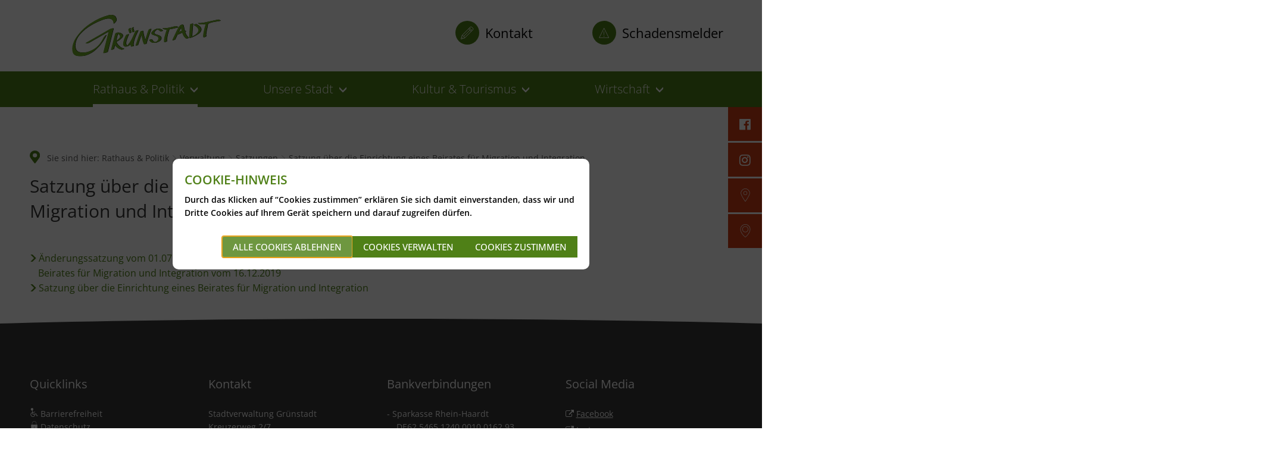

--- FILE ---
content_type: image/svg+xml
request_url: https://www.gruenstadt.de/:res/img/bogen-footer.svg?fp=fb49695918c2
body_size: 252
content:
<?xml version="1.0" encoding="utf-8"?>
<!-- Generator: Adobe Illustrator 25.4.1, SVG Export Plug-In . SVG Version: 6.00 Build 0)  -->
<svg version="1.1" id="Ebene_1" xmlns="http://www.w3.org/2000/svg" xmlns:xlink="http://www.w3.org/1999/xlink" x="0px" y="0px"
	 viewBox="0 0 1920 36.8" style="enable-background:new 0 0 1920 36.8;" xml:space="preserve">
<style type="text/css">
	.st0{fill:#3A3A3A;}
</style>
<path id="Ellipse_10_00000094619109379286680160000000953647467708965794_" class="st0" d="M0,22.3C228.5,8.7,574,0,960.8,0
	c385.9,0,730.7,8.7,959.2,22.3v14.5L0,36.7V22.3z"/>
</svg>


--- FILE ---
content_type: image/svg+xml
request_url: https://www.gruenstadt.de/:res/img/bogen-weiss.svg?fp=3e4b6b3c0d7e
body_size: 280
content:
<?xml version="1.0" encoding="utf-8"?>
<!-- Generator: Adobe Illustrator 25.4.1, SVG Export Plug-In . SVG Version: 6.00 Build 0)  -->
<svg version="1.1" id="Ebene_1" xmlns="http://www.w3.org/2000/svg" xmlns:xlink="http://www.w3.org/1999/xlink" x="0px" y="0px"
	 viewBox="0 0 1400.2 116.6" style="enable-background:new 0 0 1400.2 116.6;" xml:space="preserve">
<style type="text/css">
	.st0{fill:#FFFFFF;}
</style>
<path id="Ellipse_1_00000076574822597029992800000001945229501618824624_" class="st0" d="M1400.2,116.6H0.9L0,16.3
	c114.1-6.2,251.9-11,404.6-13.7C499.2,0.9,599.5,0,703.3,0c103.5,0,203.5,0.9,297.8,2.6c150.1,2.7,286,7.3,399.1,13.4"/>
</svg>


--- FILE ---
content_type: image/svg+xml
request_url: https://www.gruenstadt.de/logo.svg?cid=6.34&resize=0e3af2:150x
body_size: 30383
content:
<?xml version="1.0" encoding="utf-8" standalone="no"?><!-- Generator: Adobe Illustrator 21.0.0, SVG Export Plug-In . SVG Version: 6.00 Build 0)  --><svg xmlns="http://www.w3.org/2000/svg" xmlns:xlink="http://www.w3.org/1999/xlink" enable-background="new 0 0 805.6 227.9" height="42" id="Ebene_1" version="1.1" viewBox="0 0 805.6 227.9" width="150" x="0px" xml:space="preserve" y="0px">
<g display="none">
	<defs>
		<rect height="227.9" id="SVGID_1_" width="805.6" x="-10.7" y="23"/>
	</defs>
	<clipPath display="inline" id="SVGID_2_">
		<use overflow="visible" xlink:href="#SVGID_1_"/>
	</clipPath>
	<g clip-path="url(#SVGID_2_)" display="inline">
		<defs>
			<rect height="227.9" id="SVGID_3_" width="805.6" x="-10.7" y="23"/>
		</defs>
		<clipPath id="SVGID_4_">
			<use overflow="visible" xlink:href="#SVGID_3_"/>
		</clipPath>
		<defs>
			<filter filterUnits="userSpaceOnUse" height="230.4" id="Adobe_OpacityMaskFilter" width="806.4" x="-10.5" y="23.2">
				<feColorMatrix type="matrix" values="1 0 0 0 0  0 1 0 0 0  0 0 1 0 0  0 0 0 1 0"/>
			</filter>
		</defs>
		<mask height="230.4" id="SVGID_5_" maskUnits="userSpaceOnUse" width="806.4" x="-10.5" y="23.2">
			<g filter="url(#Adobe_OpacityMaskFilter)">
				<g>
					<defs>
						<rect height="313" id="SVGID_6_" width="858.2" x="-40.8" y="-52.7"/>
					</defs>
					<clipPath clip-path="url(#SVGID_4_)" id="SVGID_7_">
						<use overflow="visible" xlink:href="#SVGID_6_"/>
					</clipPath>
					<g clip-path="url(#SVGID_7_)">
						
							<image height="652" overflow="visible" transform="matrix(0.48 0 0 0.48 -40.7792 -52.6688)" width="1788" xlink:href="[data-uri] EAMCAwYAAB1hAABIIQAAfrL/2wCEABALCwsMCxAMDBAXDw0PFxsUEBAUGx8XFxcXFx8eFxoaGhoX Hh4jJSclIx4vLzMzLy9AQEBAQEBAQEBAQEBAQEABEQ8PERMRFRISFRQRFBEUGhQWFhQaJhoaHBoa JjAjHh4eHiMwKy4nJycuKzU1MDA1NUBAP0BAQEBAQEBAQEBAQP/CABEIAo4HAAMBIgACEQEDEQH/ xACrAAEAAgMBAQAAAAAAAAAAAAAABQYBAwcEAgEBAAAAAAAAAAAAAAAAAAAAABAAAAYBAgUEAgIC AQQDAAAAAQIDBAUGABATIBEWNgcwQBIUcCFQYDEVIsAjMxckNDURAAIBAgEICAQEBwEBAQEBAAEC AwARIRAgMUFREtIEYZEikrIzNHQwQHEFcIETI1BgMkJSYhSxcqEkQxIBAAAAAAAAAAAAAAAAAAAA wP/aAAwDAQACEQMRAAAA+a7IVMnEGJxBicQYnEGJxBicQYnEGJxBicQYnEGJxBicQYnEGJxBicQY nEGJxBicQYnEGJxBicQYnEGJxBicQYnEGJxBicQYnEGJxBicQYnEGJxBicQYnEGJxBicQYnEGJxB icQYnEGJxBicQYnEGJxBicQYnEGJxBicQYnEGJxBicQYnEGJxBicQYnEGJxBicQYnEGJxBicQYnE GJxBicQYnEGJxBicQYnEGJxBicQYnEGJxBicQYnEGJxBicQYnEGJxBicQYnEGJxBicQYnEGJxBic QYnEGJxBicQYnEGJxBicQYnEGJxBicQYnEGJxBicQYnEGJxBicQYnEGJxBicQYnEGJxBicQYnEGJ xBicQYnEGJxBic99UlCYqdsqYAAAAAAAAAAAAAAAAAAAAAAAAAAAAAAAAAAAAAAAAAAAAAAAAAAA AAAAAAAAAAAAAAAAAAAAAAAAAAAAAAAAAAAAAAAAAAAAAAAAAAAAAAAAAAAlIuUJip2ypgAAAAAA AAAAAAAAAAAAAAAAAAAAAAAAAAAAAAAAAAAAAAAAAAAAAAAAAAAAAAAAAAAAAAAAAAAAAAAAAAAA AAAAAAAAAAAAAAAAAAAAAAAAAAACUi5QmKnbKmAAAAAAAAAAAAAAAAAAAAAAAAAAAAAAAAAAAAAA AAAAAAAAAAAAAAAAAAAAAAAAAAAAAAAAAAAAAAAAAAAAAAAAAAAAAAAAAAAAAAAAAAAAAAAAJSLl CYqdsqYAAAAAAAAAAAAAAAAAAAAAAAAAAAAAAAAAAAAAAAAAAAAAAAAAAAAAAAAAAAAAAAAAAAAA AAAAAAAAAAAAAAAAAAAAAAAAAAAAAAAAAAAAAAAAAlIuUJip2ypgAAAAAAAAAAAAAAAAAAAAAAAA AAAAAAAAAAAAAAAAAAAAAAAAAAAAAAAAAAAAAAAAAAAAAAAAAAAAAAAAAAAAAAAAAAAAAAAAAAAA AAAAAAAAACUi5QmKnbKmAAAAAAAAAAAAAAAAAAAAAAAAAAAAAAAAAAAAAAAAAAAAAAAAAAAAAAAA AAAAAAAAAAAAAAAAAAAAAAAAAAAAAAAAAAAAAAAAAAAAAAAAAAAAAAJSLlCYqdsqYAAAAAAAAAAA AAAAAAAAAAAAAAAAAAAAAAAAAAAAAAAAAAAAAAAAAAAAAAAAAAAAAAAAAAAAAAAAAAAAAAAAAAAA AAAAAAAAAAAAAAAAAAAAAAAlIuUJip2ypgAAAAAAAAAAAAAAAAAAAAAAAAAAAAAAAAAAAAAAAAAA AAAAAAAAAAAAAAAAAAAAAAAAAAAAAAAAAAAAAAAAAAAAAAAAAAAAAAAAAAAAAAAAAAACUi5QmKnb KmAAAAAAAAAAAAAAAAAAAAAAAAAAAAAAGRhnAAAAAAAAAAAAAAAAAAAAAAAAAAAAAAAAAAAAAAAA AAAAAAAAAAAAAAAAAAAAAAAAAAAAAAAAAAAAAAAlIuUJip2ypgAAAAAAAAAAAAAAAAAAAAAAAAAB 9SBG5ulmOXTPU/SUGUtQgMzwrUXeRyOB7zDnGU/AAAAAAAAAAAAAAAAAAAAAAAAAAAAAAAAAAAAA AAAAAAAAAAAAAAAAAAAAAAAAAAAAAAAAAAAAAAAACUi5QmKnbKmAAAAAAAAAAAAAAAAAAAAAAADa as2O4nOLP0PeQE1tBkYyAAAGGR5+VdcjjiL1eUAAAAAAAAAAAAAAAAAAAAAAAAAAAAAAAAAAAAAA AAAAAAAAAAAAAAAAAAAAAAAAAAAAAAAAAAAAASkXKExU7ZUwAAAAAAAAAAAAAAAAAAAAAe88HrvF wKHcpYYyyYZwZYwfTy+AmVT0lyVKSJto3GWMgDGcHNaV13kZgAAAAAAAAAAAAAAAAAAAAAAAAAAA AAAAAAAAAAAAAAAAAAAAAAAAAAAAAAAAAAAAAAAAAAAAAAACUi5QmKnbKmAAAAAAAAAAAAAAAAAA AGfUeT33K6FQuHpAyYzj4PtAVE6LB8x8ZdoKFHp8+AAzgSFx58O8b+O9XPYxkA8fEu4cQPOAAAAA AAAAAAAAAAAAAAAAAAAAAAAAAAAAAAAAAAAAAAAAAAAAAAAAAAAAAAAAAAAAAAA+vSeRYJsouzqU wcc8/dY84svFPPOABKRcoTFTtlTAAAAAAAAAAAAAAAAABkxtnOhlPvnvABiHJnx8/qxfahDj6+QA AAAAAWyp7DvX1ESxnGdZDcestYAAAAAAAAAAAAAAAAAAAAAAAAAAAAAAAAAAAAAAAAAAAAAAAAAA AAAAAAAAAAAAAB9Hy9cqV9e505Z7+t+05hOXYQkn6BjPx5z1oeMLWoESdSrXPfAfHwACUi5QmKnb KmAAAAAAAAAAAAAAAAH1aiA6BY/efH2B8VwsdfoMGWKvfAAAAAAAAAAA6PeOW9SFFk+VnxgAAAAA AAAAAAAAAAAAAAAAAAAAAAAAAAAAAAAAAAAAAAAAAAAAAAAAAAAB9Hy9mo0Nu08qV9xXFzkDnuzq cwckmenfZSpuaHn9AHnr5aNfNIE6zD8v+C9xNaEp4tAzgAAAAEpFyhMVO2VMAAAAAAAAAAAAAAH0 fPunejEDavoGIInK5R6+TkH8gAAAAAAAAAAACw2zmQ9PmAAAAAAAAAAAAAAAAAAAAAAAAAAAAAAA AAAAAAAAAAAAAAAAZMM4AAAADbeyiS3UpA5PW+28UPhtmCCX/wBBzjfIxB1ic4fby/bYqTPR9asm xq0HsRPiLHmsWYzjPnPNSK5FHt8eAAAAAAAAAAlIuUJip2ypgAAAAAAAAAAAAAlDx9CmZw+fpqNs dV6GWSqfAAAAAAAAAAAAAAAAAAAAAAAAAAAAAAAAAAAAAAAAAAAAAAAAAAAAAAAAAAAAAGRMTXRy lzU+K3zbttROXAAAAnOxcs6oGRDcj6nyM7HM8p6ISYNVIvg4Po7FzAjd/nHuz4B7dGkfXyyXXpNZ sxmu2GmnM8AAAAAAAAAAAlIuUJip2ypgAAAAAAAAAAADObwRfTfRsDVRix84iNJnAAAAAAAAAAAA AAAAAAAAAAAAAAAAADJh6NZrAAAAAAAAAAAAAAAAAAAAAAAAAZ9J5U/OlE29TmDk050n6Kb4r+OK Rnd6Qc+sMb10921kAxHyOk4Tr93hAAAL10WjXkzjOCq8q6ZzMeryjpNz4JaTqrzekeH34OQV/u/J iBAA9Hnnzqvrx9GKFfeYlOAAAAAAAAAAAlIuUJip2ypgAAAAAAAAAADb99OPJc84MxUPzglIAAAA AAAAAAAAAAAADPqPIs0qURaqsYAAAAAAAAAAey6nP3WecGOhSkuRfML3ygAAAAAAAAAAAAAAAGTD fvPC9ug0s4BLES6n8HL3SvWcr2dg9hxv19h2nKpu9iBlfSMZA+fGe5WIE6J5OURR1OvUeaLpcNW0 ad1ELz9xkkZxnByas3ijgAAHUrbW7IZxnBQue3mjAAE/1jhFyOm5+foxEy+Dg2m1VUAX+g9dLDnG T44z1jipqAAAAAAAAAAAlIuUJip2ypgAAAAAAAAAD0fPUj6srxm/n0XWz6+AAAAAAAAAAAAAAAEo Rs7dbSVWx+kAVjk95owAAAAAAAAA9fks50OVDnlU6Ny47rsj5A8nFO7clK0AAZMAAAAAAGTdaJm7 lD+L/WDlXxnAPYeSRvVtKFZJ+HPbv5vYyyef0bStVLqQ4Nr7HzMk79xXYd5+uNyh1BzmXLfnGTGv Zz0uXg5HrOlQtPEvHaQAB9dZo/Wj6B4uM3CiHVbTzzoZnGcFP5h2vi58AAZx9HYZyKlTOM4OYU+z 1gAAbNY7PMUK+mcZwUzmfVOVgHp7Zynr5lnBVeVXijgAAAAAAAAAACUi5QmKnbKmAAAAAAAAANuO mn3a0Ib+V+fwAAAAAAAAAAAAAAA+z49Nk6AVO7egDIA+frxHKIPfoAAAAAAAAAE3CbTvP1FyZ5eK d15OWC8ca7GfVMucccRzssxB2PovoKlC9G5QVgBsthT/AL6lLnFfnonOwABIR9+L1vZMcs6RxU8r Mqbuo/fvBUTPNtWsZwJvpvF/edwQkgevxeWAKZEyEeAOkc87OSecDXxjpvID5AAAA+/iyF8n8ZHg 9/OSoeWQnDzdcqdsMg1ck6/rODfPWOZnjA2a9x2r3+T1mfn6+DkEDLRIAABdOl0e8GcZ0lEoEvEA F66LVrSZ+frznJoD2eMAAAAAAAAAAASkXKExU7ZUwAAAAAAAB9/PQT1XPEAZ5VjygAAAAAAAAAAA AADPtvpT+hzm0xn4qxZITm1vL7nGQDFasvOyiAANkqQy4/ZS1miDwM4AAAAGcDoF/wCLdmPunXGp HMez8VmjsVXocSbexc/6qARXGrlSAbC59IiZYMivcg7ZxY+AAbOz8x7CZMFR5fZa2e7rsPawCH5B ZKmAAAff3pH18gABOdhol9DOs57RZaJAAAAPrrlB66fWcZNcPNjVtZMGo3MZHm9PiKJTvvygD1eX 3HavRq2jVt8xxfwenzAAD0+fohapAFLmuRnnwDZr9516S1bTMXKVs5N8AAAAAAAAAAAAlIuUJip2 ypgAAAAAADOLESPStfhPPyfZ4AAAAAAAAAAAAAA+rCQVwuEyeP2PEe2EqFPJ2vYGewcp7YejOMgH zx7q3FDzgWyt9rPJK/QNWDdq2ivUjrGDgfz1DmppAAAZ9BovNJ1FtrGkAPr5mjotg+Psz4fbQyje UFhr/UC25ZAPLxLunGSIAPs6FeomWMx0hSDnuNX0dw9tbshnGcHKKv3HnBVWzWAAAAAPv4kzqczr 2GYiWpBzr4AAABnEwX+0a9hlgZxiIJiModVLjDQP0d52QU6ZxnBy6o9f5EfIEnGTJ2PZ8/Q8Puij jOr6+QBlcD56b87DMPG82NkeACwV+5nTM4yYp1xoZzwAAAAAAAAAAACUi5QmKnbKmAAAAAADaezr 8bPHn5HI1YAAAAAAAAAAAAHpPNKWy7lctP1gzqgueFvofjwM/XQznuu8UcsfXKDfjIGM4K3yS90Q An+v0DoBnGcFNos1Ujqlr4J1MtBkxRL34jhrdpB9Hot03bCAlfVHHNq1u0gADplA7QerOBo4xfeZ GAevtXOunhmPPfmNkRzLptQOXgSsVeDon2yfHH+m8ZNYPd0bleTvWzi1oOg4hZYj6tfhxqJ7zFnF l/qJHAAAXOm9VLTnGTHJ+pcUPCAAADPTaH2Y35wPJzuX5wWau6wABc+mcJ7OSDGT45L1yGOMt+gW GvWk6tnGRBzlaOS4fR875zoZX7t81Es3Pa74T7+AAAdE531At+cZMc86HQTnwAAAAAAAAAAAEpFy hMVO2VMAAAAAAz0GvdaPujWDkBqwAAAAAAAAAAAyY+5joRTugyOQ89JLXz+ueY+/gGcW0lLx91Qo sS9J1af8/oMgfP14zlMD6POM49Z1Swef0GdO6IOTR/18ibhPedu+9W0eT1Vc5fozgTsH1Ysv2yYo F54uRwABuLn0aMkxr2V053DZwM4kTpdj07hRrvx4vNq5/wBAEXK6jg/xJRpnrvMO1G4+Ci89mYYA AA+pCNF4t/GNh3rPMOjHp8/oFBofeqecwfXyAbu18n7IfWcCJ4x1HlgAAAPYXm9eT1mdG6plAi84 AAAF3pG071mvWAzjOCi8773zUptzpt8OhZxkxU7Z5zlN8nK+WGu0eBJiGwAAAAHVeVdQLfnGDNLs XNSuAAAAAAAAAAAASkXKExU7ZUwAAAAB6fP0Ms0jspxT4HOAAAAAAAAAAA3XAq98tPsNW1DEvV6d XCTiwAH0SnX4G0Gjjlx5yLFXegF/zjIBiuWPnpQgLHXOhF9zjJil3TlZVALbXuwEmfBq5DL08Alu y0q8hn5Kryyx1sAAXCqdjJfOMmOXdH4qeQC7Urr5P5wInjN+58WfrHD+1m7AcsqnSOcFy6XX7AIe YoBQvgAAAAAFsqe87v8AXi9g+NmDjMNaasAXTpdNuRnGcHPqDbakAAAL7Su0HvB8cfv3JjAAAAAJ HrvEZc7RmMkhr2eY5zL/ADAHWcc+hDp9X57oJmHwAAAAAAE9Ai+QdfG7SAAAAAAAAAAAACUi5QmK nbKmAAAAD6JbsNes5o41fOYmAAAAAAAAACUI2w3G0kRMtZs8dXoRaadpAAACdhOslh8vt5uVXxBn r3Ku2HpzjIB88g6txI84M9g5T2w9GcZNPFescaPj1ejqJqsLyG7nPirIwDfosx0r3hmLk6IUDUAA 3Fo6jEywZwVTldtqQBJdo530kfGyIOXw338H32bi3Ti4mSF5Z2all12snxxvqPGD4PUeVbpw5q6f RiJAAA26pc637fjYPnMUcxg9uoZxtOvTnh9xnGfg5FX5eIAABsLf0yHmB85qxSq/9fIAAAAABIWq iiyw3jAAAAAAAAAAAAAAAAAAAAAAAAACUi5QmKnbKmAAAALBAdWLM+os5lA7NYAAAAAAAPs+PTY+ glSu/oDEbz8uPPYf4M4AAAAbSwdYh5ciePzdeALD17n/AEAyBjOCu8iv1BALH1yhX0zjOClVu/TB 5Pd56KWTmcfqAAHTubdqJDOMnxx/qfFTSABdqt2Q9xkeffAnK/FnAziQOn2DTuFEvPHyCAuNOlTt Wdewx5/QBgo/ObDXjPWOTWI6617BXbFg4J8dB5+YAMjpsL0k+s4+ByuTopgD1eX2Ha/To3jXs+Ti UdNQoAAkY4dhiuZiyQGoAAAAAAAAAAAAAAAAAAAAAAAAAAAAAAAAAAJSLlCYqdsqYAAABKdmot/F KuvLCpgAAAAAAZ9t8Kh0Kd2mM66mWakVKOPR5wAAAAAXit9hPVSrDx482AZx6Tqth83pMgfP15Dl Vf8AT5hnHrOrT3n9BnGRqptp4wbo4AAAJfs3MunhnBWOT9C56AM4sRabp8fYyGKDfuSlaAudN60W TOBG8X6LzUAbNY7XKUi7mQPF7Kyct0AzgXrofA7WdTRkkYo17HDPJ3SKOXXu2fRs+q5Sy88+g/gz gAG/Rk7n6+V7zpFc51HHp8oAAAAAAAAAAAAAAAAAAAAAAAAAAAAAAAAAAAAAAAJSLlCYqdsqYAAA 2a506dKfP0fHF+w8RNAAAAAAFrqk+dT9fLok61Acz1E7B4AAAAAADZ8X0np7Zz8ga/nAAsFfv5f/ AKxkAxXrDz4oWAWSt9DL5nGQDHOOjx5xB6/IAAAdFvVQt5nGcHN6RfKGD6PR2CFt4zjIBq4r2PiR oB7e1826gMfUecxru7SAATvYOC9fJ3OA55euSEIAADdOV0Xv1c6HQ/FSRYorxDOAAAAAAAAAAAAA AAAAAAAAAAAAAAAAAAAAAAAAAAAAAAAAAASkXKExU7ZUwAAB0Ln3YiczjJFcW7FxwwAAAAAAAAAA AAAAATp6+p6vER3K/R4wADPXOV9sPVnGQD55D1biR5gZ7FyntZvzgZa/szjOCn8y75zoozOAADqF v530QzjIq/J+88mIC7+Lp5szirkrJ8f6+fYPDxLuvFyNzj1nTLR5vQZpdq5QQIAAEzDC8+Cqj3eE AAAAAAAAAAAAAAAAAAAAAAAAAAAAAAAAAAAAAAAAAAAAAAAAAAAAAAEpFyhMVO2VMAAA9fbeSdhM 5CC452njB8gAAAAAAAAAAAAAE6a+sPQauR+ytgAAE/1/n/QTIGM4K9yK/UAAs3WaNeTOM/JR7HzT znacx0gPjZg5nTe98/KG+/gAkOx8MmzsmaxKkjq8EUWXzUCrlspmse7tnB+oFtQsAXblXlhD59fk Fr8EGPT5gAAAAAAAAAAAAAAAAAAAAAAAAAAAAAAAAAAAAAAAAAAAAAAAAAAAAAAAAAAAASkXKExU 7ZUwAAC39Q550MyDw8T7rxYjQAAAAAAAAAAAAM/V4Ivp27JjmW6mGAAAM49J1Ox+X1GQPn68hyqv +nzD6+fedWmtW0z5fTXzlPmzglurcT953DNbsYxkVPnPcvAcPXWpnmZwZ+vgfXyAADOBnAAAAAAA AAAAAAAAAAAAAAAAAAAAAAAAAAAAAAAAAAAAAAAAAAAAAAAAAAAAAAAAAAJSLlCYqdsqYAAB0K+0 G/GQY5X1SqHK2cAAAAAAAAAAA2GuQsPQSFs2dZnnHzTRgAAAE/AX06D9YyAYr1h58ULALVVelF1z jSbucWjlh4gAbbrRR3X1cPuB0BDSps8fr8JB0u2UkiQAAAAAAAAAAAAAAAAAAAAAAAAAAAAAAAAA AAAAAAAAAAAAAAAAAAAAAAAAAAAAAAAAAAAAJSLlCYqdsqYAABeui8t6kZBjTvwcYh+xcnPKAAAA AAAAbDX9WO8FEv079GMo89HMvHAmcAAAABnrfK+2HrzjIB88h6rxM8wFnrAtsFHjOAAAAA+pKLE1 F6QAAAAAAAAAAAAAAAAAAAAAAAAAAAAAAAAAAAAAAAAAAAAAAAAAAAAAAAAAAAAAAAAAAAAAAAlI uUJip2ypgAAE12ThPbD2MZGMjEHODjUN3muHKFthCNbtRhnAZGGz1HhWGaKNIdOmigW6WGMga6MT vMfHqAAAAAAJ7sHPehmTBnDxEVyOy1kAAAAAAAAAAAAAAAAAAAAAAAAAAAAAAAAAAAAAAAAAAAAA AAAAAAAAAAAAAAAAAAAAAAAAAAAAAAAAAAAASkXKExU7ZUwAADPVOVWA6/nX9mQAYZGPjZg8Xll8 lf1WQV/fMiO9m0GRhkGPAe+FqFOJqBwAAAAAAAOq2XiGw69Dcv1lyrHkAAAAAAAAAAAAAAAAAAAA AAAAAAAAAAAAAAAAAAAAAAAAAAAAAAAAAAAAAAAAAAAAAAAAAAAAAAAAAAAAAACUi5QmKnbKmAAA M4HSbtwXoReM6/syAAAAAAYM41whPx/P6wXOneUAAAAAAAAAAAAAAAAAAAAAAAAAAAAAAAAAAAAA AAAAAAAAAAAAAAAAAAAAAAAAAAAAAAAAAAAAAAAAAAAAAAAAAAAAAAAAAJSLlCYqdsqYAAAAzgT9 35SO7enhcydbc7ki5qvks6peUuznscdS0ch8B1atUXBKxnyAAAAAAAAAAAAAAAAAAAAAAAAAAAAA AAAAAAAAAAAAAAAAAAAAAAAAAAAAAAAAAAAAAAAAAAAAAAAAAAAAAAAAAAAAAAAAAAAEpFyhMVO3 VU1tg1tg1tg1tg1tg1tg1tg1tg1tg1tg1tg1tg1tg1tg1tg1tg1tg1tg1tg1tg1tg1tg1tg1tg1t g1tg1tg1tg1tg1tg1tg1tg1tg1tg1tg1tg1tg1tg1tg1tg1tg1tg1tg1tg1tg1tg1tg1tg1tg1tg 1tg1tg1tg1tg1tg1tg1tg1tg1tg1tg1tg1tg1tg1tg1tg1tg1tg1tg1tg1tg1tg1tg1tg1tg1tg1 tg1tg1tg1tg1tg1tg1tg1tg1tg1tg1tg1tg1tg1tg1tg1tg1tg1tg1tg1tg1tg1tg1tg1tg1tg1t g1tg1tg1tg1tg1tg1tg1tg1tg1tg1ykfJn//2gAIAQIAAQUA/wCh8P/aAAgBAwABBQD/AKHw/9oA CAEBAAEFALzY5qMmutbRnWtozrW0Z1raM61tGda2jOtbRnWtozrW0Z1raM61tGda2jOtbRnWtozr W0Z1raM61tGda2jOtbRnWtozrW0Z1raM61tGda2jOtbRnWtozrW0Z1raM61tGda2jOtbRnWtozrW 0Z1raM61tGda2jOtbRnWtozrW0Z1raM61tGda2jOtbRnWtozrW0Z1raM61tGda2jOtbRnWtozrW0 Z1raM61tGda2jOtbRnWtozrW0Z1raM61tGda2jOtbRnWtozrW0Z1raM61tGda2jOtbRnWtozrW0Z 1raM61tGda2jOtbRnWtozrW0Z1raM61tGda2jOtbRnWtozrW0Z1raM61tGda2jOtbRnWtozrW0Z1 raM61tGda2jOtbRnWtozrW0Z1raM61tGda2jOtbRnWtozrW0Z1raM61tGda2jOtbRnWtozrW0Z1r aM61tGda2jOtbRnWtozrW0Z1raM61tGda2jOtbRnWtozrW0Z1raM61tGda2jOtbRnWtozrW0Z1ra M61tGda2jOtbRnWtozrW0Z1raM61tGda2jOtbRnWtozrW0Z1raM61tGda2jOtbRnWtozrW0Z1raM 61tGda2jOtbRnWtozrW0Z1raM61tGda2jOtbRnWtozrW0Z1raM61tGda2jOtbRnWtozrW0Z1raM6 1tGda2jOtbRnWtozrW0Z1raM61tGda2jOtbRnWtozrW0Z1raM61tGda2jOtbRnWtozrW0Z1raM61 tGda2jOtbRnWtozrW0Z1raM61tGda2jOtbRnWtozrW0Z1raM61tGda2jOtbRnWtozrW0Z1raM61t Gda2jOtbRnWtozrW0Z1raM61tGda2jOtbRnWtozrW0Z1raM61tGda2jOtbRnWtozrW0Z1raM61tG da2jOtbRnWtozrW0Z1raM61tGda2jIG2WF1NeSe4fy9WO4fJPcP5erHcPknuH8vVjuHyT3D+Xqx3 D5J7h/L1Y7h8k9w/l6sdw+Se4fy9WO4fJPcP5erHcPknuH8vVjuHyT3D+Xqx3D5J7h/L1Y7h8k9w /l6sdw+Se4fy9WO4fJPcP5erHcPknuH8vVjuHyT3D+Xqx3D5J7h/L1Y7h8k9w/l6sdw+Se4f53kO chzl+H6x3D5J7h/mAARxCNeuBZUmVc408cFxKgxZMJTIgodHRGK0aJUB345QMEjSpNpizdZA34br HcPknuH+VKQxhZwEk8GP8euVMYUiLbAhGs24AUA4zFKYJWsx8inPVZ3Fqfhqsdw+Se4f5IAEcZw0 g8NGePXKuR9Pi2YJNUEQ9R4yReI2quHi3H4ZrHcPknuH+QRbrLmjKVJPBi6Kwa43YtWxfYTcYlIs pFmdk7/DFY7h8k9w/wAc0jHjw0R4/WVyPrccxKUhSh7If3nkGM2XH4YrHcPknuH+L5Ywhnz88N4/ IXGcSyZE4zKELisizSxxaYlDFr/GJj/7Ej8S8gRhxbWuJcYi8brhx3RiDqLEBAfwvWO4fJPcP8VH wz5+eFoKSeNY9q0Jw8+WLv2rcH92jGuPvIi58dWuXcCrIvVRMc5uApzFFnOSLM0JfvkLR63dp8Mq mCrB6T4O/wAGcsTbrqj/AKiRAqiKqY8dY7h8k9w/xDKNdvjwdBAMZxzRmThVXSRLJXCMZBJ+QHa2 OpeQdiIiPpc8r9ldRa8bIoyDbgkDAVnICBnv4IAhjYjFvlxa02WcYz8cqDjShxiGN4KNbh9RsJXt bjHhZmgKJY7ZOGinDWO4fJPcP8Mg2WcHgqIu4GPhmTAnAIgGPJZkzLK+QUE8kLNJvjHOY4+tSp47 N2QwHLra5EjKMUMJz/gPlibZdXG1clXAtKBILYz8dNSY1qcU2xJg0RwClDiOqkULMhCOWqpQKpwV juHyT3D/AAhSiYYSpPpE8PV2EaQAAoanOQgSVojWBZW/uV8dSLx2b2KCpkVa0++7GaLKkRTuU6Mi 7/AAEMbEYt+uLWmSzjGnjlQcaUWLQxvBxzcCIpEDXmAYZZIuKSjFLF7TEo44v8YljjyOGOb9Jq44 sks4xV25WHhrHcPknuH+Dj4p3IKQFHQbAigkiTVRZNIsvco9iErc5F6KqyqpvaeOnoHb4IgAXS0A mUxhMb+98sTbLq42rcq5Fn4/kFcZ+O2hMa1SJb4kwaI4BShwKOUEwc2KLb47v8aljryOoOOLzLK4 tYpVbFHrtTBMY3p1juHyT3D/AAJCGUNAUpy+NGw7OOT1VWTSLMXRixCWtsjIGOc5ze28fHOEllts ice3cLqOFf7mQhlDDEyAAZi7Ln1nGJxj5TEq1LK4jSJdTEPHb02IeN08aUWLQxvCRzfCIpEDhcSD RsWRvUc1x/5AerY5n5NyJ1VVB9hWO4fJPcP8BHRDyRVr9LbMikTImXRRVNIszc2DAstbJGQMc5jj 7inSaEfITV7aopv3679x/a0my6wtKnLOse0mRaNzAJR4WTn6riAnIuTQGNYHD/Tx3MjBongJJlzk AejJzTONTl/ICqmPJd+8MIiPtKx3D5J7h98Qpjmr1McvjR0Q0j0tDGKUJi2MI4kxcJCQMc5zm93z /sHIc5CHpNm6jlaFoBTFZwMczKVMhAnzfGLVH5Kot1lxY1GVdix8chyeeOm4pytakI0wgIC3crtl Ie/LtwZW6KdFTkmSgA6bjn2UMF22LikswTxWzRSeLXeJTxhc2sg7D9hj5yVq2npZeRe+2rHcPknu H3rRku8VrVKSbgmkRIuklOMo5OdvDp2Kqyqx/wC9AHPIqsSMkLDx2gUEKbEpBIUuMcJTUOtFOvQq KG9LkDkXS1H+ESwbkdPYeBjGzcpCEDRw1QcksVGKYHTRdorhTGLib94ngTUmUP8AdyeHmJI4HeOj 4Jzjp47Y7jjS6OhbxIiIj7asdw+Se4feQ8E7lFoKstItINHDlFuSwXtNLHsi7eqf3sA55UaoLszd qi2T1vsWVwxH0KAj85PW6qfGIKYxTQVydsDRU8ykk9RABydrDSTSl4N3FrcYfsaMxBvGaeRFRKw9 vWO4fJPcPugARyuVJzInjottHo4IgGTVnYxic1aX0mcREf7pyxJo5WFrV5ZyLPx47UxHx4xKR/46 ACyNfkI8w/rSqQCkm7atk2yPBOIAvGuCba/H44R5ra35T4RejKQdMVK7eE18SWTWJrJxLWRRsVYc RavEwRFd3FNwbsdPJCvInt6x3D5J7h9ymmdQ1XphlBbt0m6eOHKLZOxXkAxy7XdKfzgAI4mweK4s gqib+SAojiMa9XFpTpZzjPxyccZ0aLQxvDR7fCpJkDVyybuiWKilEGsW4WfwUSlGsuF0T5t5pEUZ Lj8cJcm+vkVTkx1AxijXLg4YKMH6D5HV8xQeoWivqRTrhprP7MsUoFLp5DdAo99vWO4fJPcPuG7Z ZyrVqam2KQhSFyYn2cYlO2l5JqCIj/N8s5ZEQjqUWh6MxaldEiYtC0yTWQe/xnxEcK2XPicRIqYj VZdXG1Dk1RZ+OUgxpT4ltiMczRAClLxGOQuOJZg3B7eItvj7yEqrlQiTqm0dOk2qaShVU9BDmF5Z g3lOPx8n8Y3XyQp/2+GtWNeLcMXqT1DWxxSciwdtztnHB45Y6rHAidmdi6lvb1juHyT3D7dmzXeL VeqIR6QAAAYxSFsdyQZFfyTl+r/AAAjjaLeuRZ0aUcYXxur8JOjumKAhyH2kfFu5BWK8ek+K1Zgm SD1ugtLV2IRjmOXtodeMH+AAojibJ0pgQ0kOGiJEuKNXCeCHLWvNY906To0OqQ/j2PNn/rhn8kKD Fp4jU4hLE4WOSwjNsTAIQM5cRlUyY4mo9uDy9RbfHvkVU2O7bLOcWeu1h/Y5WIg0k/bNyN0dLzO7 alecfYjNfIyQg446On8IjXyOpzW4qTYTNnBTAYuggAhe40GshqUBEaYz+tFaTrkG0a5VFVf29Y7h 8k9w+2Zs1ni9YrCMahjhyi2Ts91OqKqh1T+/KQxxiajIyAxdEYNQbxzNuAAAaXp59eMH2kayO+dw cI2jWueQlHiS0GYAlG4gKGSrYHLGQbi2ee0atF3arHx++XKn43S5PqA1bNViARXUAEcYQMi+GO8d nMDOnRTYEopglgNW4YZo2Ni0NHrA+o8Y5CVob1rjhqu2OUxijX7q4YjH2KOfEKoQ4cSzhJAFJ2NT xxcolEHXkVoTHfkF8pjqzSznFXblUeBMhlD02GKwY6Sz4jFnKPTvntDd70Zr5BZ7rHiD/NRJ8IjX yGp8pDiQWMitWJEH8br5EbAdlrHIiu9jUQQZaX15sRvuKx3D5J7h9q1arOlqtV0Y5HJGTbR6Njtb mSUEf37+LgH0keCpLRiCaSaReDyK9+SvtKGQhpXS9R/2Y1sqKLiCdldx2GDmF3YfVk+Dl64Bzyhw ZUkAAA0vEkDWNEREdI+LdSCsFRG7crdm3bl/xk1Y2cWl/wCw3YOIu8x7vEHKLguggAhMVpjJJzte dRKo4i4XQFra5ZtiPkKQIBfI63KvW5xLu9fIEuoVUy6x8ERH0abDmfv00ypkwcv838jZ44dcj62N t9mLWIKavCQOZ62X4xOg5e1PlLcfjl2Ik1v5wCM1pzT7MsUPiXTyK7+S4+4rHcPknuH2jZuq5Vqd WTYIgAAE1ONYtCcsDqVX9+zYOnqkDQwDGjFs0JwnN8SW139mW9pU3f1pZMwGJkm3ByykW4tnvj2U 3EdPIUfutBwA54yhJB6LDx88Wxn4/jkcukJGxrYeEqSpsMmcg8UGxM+kGLYrVrgjyC+yX2H+ldrq 0svFQbONSwRAAtFvRYEevnD1bAEQGHsz6NUg7A1lUdZOMbyLewwx4p5wePI7bb6OVQRQsL0Xkn6K SZlVKjElj4/SakCMGMi8O8d5SXQoSwDzDRwnuo2Cuv2zwxDFHgQDmtBl+MboYeRbif5zHH46A329 fIr4B4PHLP5K6GHkW4ud+X9xWO4fJPcPs0EFHClTqiTJIAAAsFibRSErLuZNf3ySSipoKkOngxkE xjk+OXcA3YPVhWd+0bLCgvX3xXsdghzC8sPrSVWfmZyiRwUTyeaA6jXCW0vTa4Eks2YtmxMMYClu 8p9yQ0QQUXUjKA7cFZUKNQBGvRaIXqHaIMuLx7Fc9ZR0VqyknJnT3IKDXlXMTFIRrbP8ZbrSRiku uq4V4ImUXjXMPZmL5saWYEBxaIpAJLyE2TLLTDmUX1bJCsvX2YNI3S3vwZxZzCc3o0yIF9IEIBCY I8gvkydZZrCSLoWVBkV8iKM2YKlD4hqq3RWLNUxg8Tk49SPdasy/J1FB8WGig8k7Mf5y/H47Yimh o5XKgjZJEZCS1obTZjNHqm21llhWkPcVjuHyT3D7JJI6x6hVSNUwAChZLIhFoSMi4kF/egAiMPV3 8keFqLGOKUhSBjt+2ZkZWcJKR4bw8+vFD/n2vj2VHXyBH7zJBQUlq69K7jDqpkC0Wpq0bJlUevK5 GlYR2ljkSsI5yuZdfSgQxVlQAADS6I7sRwt0hWWrrErKN0v0l9diOREWtJOoOGQi2ulkmE4ti9eK vHHEmsqnhnjo2GOc3FUmIu5VMgEJp5Ekfmr6KZDHPT4krCO0WIY6aFXYlVSaN0Q5cT96mxby3kBZ QXjxd4trGB8nzAPiz0cjyQmz/OT4o9oo8dQjArBhpeLAVBEwiI6IEFRWvtwQjNLEtsxaxvmr7isd w+Se4fYlKJzU2qfEClAoWWxoRbd+/cPl/ex8Q9kFIGioNwQbItyYqsmiWduzVmEnPP5JTxyy5E4f Ir3mfgTRVVFnVpZ1iPjx8cpvHLsAc0WVRxzCSTbDFMUfTrb0WcogoCqIiAZdptqiyEf3FWh9GIO7 TLOgUVUVNRon7b8oAUMH9Zf5fdW0QSFZWtR5WMbrYUt2LVL8VeCoMBeSqZQITDCBS3aRF3JgAiNI hU2rLQf0F8kTrv8A1/HUfyJouoCaVkeC7lfRqEUZ/IpJlTT4hHln22+5rLNAdsZFqZo84IYvykmo cm+kgb4s5E3yfcJQEw0euCkUNLHPIRbV+9VfOdYRHfkmpATb6XZfaifc1juHyT3D7AA55TauZ0om mRIljsKEU2kZBd+4943arOTwNEVWxhFM2CeCIFCYtDCNJNW99ImMYxhKAiNPZ/WiuA5gKS3uxcy+ tcpisiWPrUayKRJMgacgHFWjdYJKmxr0szSnzETpnTN6KZxIdhfiNWMhfnzgHTtd0pqQonPT4sGM bpLPSsmUk7M8eaU2NF7JkKBC6yJNxnIk23vB47j/AIpaTjwrOPdrmcOWoc3EOUpY7QQ5hd45ZCR9 ZIgqKVZkDSL0szwGkWqcVFPQKUTGpMQDJhwiIAEjPx7Asxf1VciJ15/tm6gKo6CHML7Gi3fcFdL8 pVEOSWkyb4xzo3yccABzyoVZR4qiiRFPJ2wNYpCXl3Eo54KW33pcocg08iK/Fh7msdw+Se4fYVWv Kybpq1Saozs0hFtZaUXknPuykMcYSnvpA0RWWEaQAAAyQl2bBOevSy4ruFnB9ItAXD6PRBBpwSy4 N2L5YVnejFEV3cS3Bux0cukWpEHbdwGpyEULZqcg7TdNlWq3EBRHE494oCzdZA3FVY0z6TRTBJLT yBMfEmgZQoz67LgVL807O2FvLapEFRSsswaRenkKT22+EMJTU+ZSesNZWJbSaE1SXrM6zdZA3qV5 oLuUbpgkjp5Ef/Bv6NYjDP5JuiVFHUxilCTs0dHlmL46ci4duHJ8IcSHqMiD2M1uEWD6OUIZM+tU L8pggciaWM/wilB5qalKJhq1PVdKNmyTZIxykCw3FsxJIybqQW4fHbf5PNfJCnJL3NY7h8k9w+vC xK0m7iItGNayUgiwbWCcWlXXu4uAfSR4KktGQJpJpFxw6Qbknr2ihj+VeP1MKUTCogqkGUln9iVK HIOC7vfrxQ/sdKcz+zLFKBS6eQnwpM4+fkWB65cUJAAEDBoIAIXuAIKQ8DGPcv1Yzx6spjGnRTUC RzFEt2dIrSPCGUCJ2Guj5yVq2nH5n8hpFtTO3sa2K1Z6APPXyEz2nmtbZi7lEEwTSxQ4EJbpAXkp pFyrqNXg7szeEScIrF0MUpgf1yNehJeOyiL6qyrMVUFUh9Hx6w3XegjyC9PN+T9AA55Qoj67TSTe FZsy398ktJ3eReFWcLLm4KBK7DkB5hoqmVRO4wxmD/WlE+cwH+NLcf4RAjzHRqzXdqVqklSxJJNE khLM2Cdgu67sVFTqn4vHCPJLXyQYRP7msdw+Se4fWbN1HK1VgE4xossRBO32NR+490zYOXikDQwD GjFs0JhjlIE1b2MeWXs7+TOIiI4kmdU9VpyaZPIKbRHTxyy5F4fIz35H18csdRy/Pd6QxBZRBSnW AJFtrMNyrx7tPac6FKJjUmCK0aaTr4rKPeODOXPDEszPX0a1K0Z6X2X+u1EeY6UCN33gfoMm3wMm ME8+4w08gM91hr47j/mvpY3wM4xdUyy2pTGKLCySbEY7yJyxja4t2CTlBYNDpJqA+rcY8LKePOWP 4OQYGHiDKIx+vG6PFASbTLgXEl6EEwM/kGTYrVtp5AmNtHjj3RmjuGfkfMdbNDpybF21Uar6UFP5 Smt4U+EThCGOMNT38gaHrTGMIs4QbEnr0g3CQlnsgp6Hj1P4x+vkhH/h7msdw+Se4fVAOY0et/EP 0ULvZATKYREfcJJKKmgqQ7eDGQLGOTz/ABknPMY5Oduzp4Kqqip9ClEw0yqgALqptm9lkjSEkUOY 05n9aJ4Dm+Jbg7+zLaFARGms/rRWjpQEkJ1yLmT0qb47SVTN8iaSigJMXxwO80qcSaRkUEiopaeQ pbj8fRHzU0cKlRRs8kZ/JaFATDS44GkZp5Dk/gjQnO7GaWJsDmMWIKauFDmNMYfUi9PIklyLxlOc gs5+TaDGeQliZG2eNfgUxTBo6YNXRLDRS8nDZVsrwNEhWcwzcG8fpZnH14pQwnU9Dx/D/BPR2uVu 3sEiZ/I+hQ53ZVAQENBDmF2rO6UxRKbPHSfyea38TDHRFQkJA0TTo9gX/wCO1TmboxYllrPISRxE RH0aCAf6rXyL8fpe5rHcPknuH1anBHk3jdAjdKzTScYxdulHa/twARGIq7+SPC1BjHFKQpAx2+bN CT18AMeP3TxTgptbO9XSSIineZoGjQwiIxiAuH0eiCDPglVwbsX6wrvNItuLh9Hoggz0szsG0Wqc TqaQhDKSbYBKhpd5YrRgI8xwoCYaREAzYaPXBW7adfGfSPCzbncuICPKwj9LnJgyjTmExtIJmLyR aIgg3xU4ETtj8Xkp44c6uUwUQn2wtpTIRoLuRZogg2xY4Jp2h8LyV9JFdZE1fu7hsdi+QfI6CACF xrKTpuchiH1qrX7MsmUCJ6X9ztRvoRTI717Fsys2el6l/qMhERH0Gy5261Vnk5JnqqkRUlvqp2qo hyzxun/z1csW7oRO2aJy91YMglrdIyAmOY4+n49WA8fhjlKD+fj2RLXZP9ur7msdw+Se4fUYM1Hj mvxCUYxcLEQRtU0eSfe3YRD2QUgaIggCDZFuTFFU0izl1aMglJ9/JH4a/DqSj2OYpMWzxyRq3sMm eRkMpTP7MqUOQcF2efXixHmOlJZ/YlShyDTyG922etEiTuXoByDHzxJm3skweTfaVuOM/kmyJUEd L1K/UYCIiPDQ4cXLsAAAwR5BfpMXD3Xx7G7jjSyvgZxiygqq0R3sSgfsMHL8z2ZHPH0buudLQ+Bn GKqCop6fPKXPqtHZDAcuiyYKJ2lkDSW18dtPm718juOY+h4/hvkbRZUqSVrlDSEl6UNLLRjqGmEJ Ntq4bpOE7XUlWinjhPkhgmKUHcywaFlPIDdLJKzyb8TGMYfVrVkNCmceSDiV7cZV1i7pw4N7qsdw +Se4fTAOeUSv7ZMvU59VsIiI+1btlnJ4KiKrYwimbBPBEACXszCNJNXF9IGOcxzcJCiY1KhgZMcv s7tJj+xzxyy/XD5GeCJtfHLLkTQf0F9e78jpGRy0g5gYlOMZ4ssmgncLQZ4rr4+ivgjocwFLdJMX kkPC2QM4WrUYSOjtJJyVszk3JnT7QhRManx4M4vTyJJci5CuBbyTRQFW+nkRluNSlExqbHgzi9PI kj+vVZqCm6iVRVYa334/7TXx4122OvkBb5yXGwamduoViViw0ukuDFgcwnN6cFPOIlxDTbaUQwRA McSLRsWzXJodCt2v/UA58jmEHt0lXOLvnTkf46sdw+Se4fTrUSeSkGjcjZB65I1bT0ieQkPaFIY4 wtPfSBoissI0gAABj6VaMU569qrC4dLuVOOpxJpGRRSKilLP02DOVfnfvMKHMaYz+tE8Bx+Jbi8+ zLaFARGns/rRWjpQEm845FzJ4wYLvl6zWkYtDHDlJsna7edyYRER0ZIGcOYVmVnH6WB8DKOcrGXX 4aLDC6dlAChpfJH60cP+dIBmLySapAihixwTTtD4XkriZhIesugcxWlqa/ZioRiZzKtUQRb4qcE0 7S+F5K+q1KJ3EMmKcdocwFJbnQOJfQocxqLfYiNB/QXRT5zHHQYgV3IByDFlCpJ26WGQkfViZl1F rD5GV23d5lXGOZV86HmP8nWO4fJPcPpEIY5qXClYscvst9ZoIiI+zi4B9JHgqS0ZAmkmkXF3KLck 7ekG+SEu9kFPQIQxz02GBgwEQAL5OiqrpGoCu9jkQQZ8EouCDKQWFd5pFoC4fR6IINNLO7BrFKGE 6kTCu5RaArTaKRyQk2zBGyW1xInEREdaRHC6kigABp5EkhKnwtG53LiuRZI6P0EeQX6Q33+vjyO3 HGllegzjFlBVV08evN1jo9SBVtU4fbl9LI9BpGLKCqrjSNdvDR9AfLgh45aFBXx7HiSeg1ohzx1l iZ5KIkBNLSxSRGEe5WMuvo2L8l4VPbjtFB5EtCnzl+JBIyytYjisY3DGKULhYEWrI5xOf+iVjuHy T3D6VRiRkJFJMqSahwIS3SIvZT2TNg5eKQNDAMaMWzQmGOUgTVvYx5Ze0P5I4iIj6NNhTP3yZCpk s0unGsHThRyvpS2f2ZUoci8F1efWihHmOlJZ/YlShyDTyG8Erav1B1InjIhrHIiIAE7aWcYnMT7y UV4fH8eCLLRQwEJbnwu5XhocGKywAABo9WBBrMORdSGhQExqawBpF6eRJH4pa+PXm090EOYNmabc 2nkSQ+COF/zTRYLR4AAa2+GCQYKpHRU4SlEw0aBFohosqRFO5WAZB1rGl+T5gX4s9F+ezPgYJXig lm6MiS2Q5EpDyE0SCRusm7Fdyu4N/Rax3D5J7h9EoCI0iJBmwyxPAaRi6oqrewSSUVNBUh28GMgW McngjyyUn2McnOXZ28FVVRU/pNW53K1ZiCRrBdYiCVtmzST3Xxyy4vIzzmOvjllyJq6gCP5BFBJA jt+2aEsN6EccuVnKnC2SFVeCag2jdJtyDaOdqis54Ipgo/eREemwZ63B79WKMImNpBtBdyLREEG2 KGAhLa+F5K61t0LWVQOCiXAYfiW5vhdSulRnTRrxBci6WhigYLjVBNhimIbUpRMNSqSi6iSREiYs ukiS327cwxhMOsSPKQZjza6H/ZbYmBJjj5j/AEmsdw+Se4fRrzAz6SaolQQzyG+22nrgAiMRV38k eFqDGOKUhSBjyRasiTt9EcdvnLxT1KLXxVUAAKF4sIN0TCIjoUBEaYz+tFcBh+Jbk8+zLaFARGns /rRWrhwk2Tm76ijkjOP5A/HV2v2ZZIoET0vTrZix4ClEw0WA+ujweRnv/HXx9HbrvSfdg0jXKorL 6oKCkrXXYOozglnANmD5cV3ehREBp9s2sSVIqTRRMihLJR947yKeszch5sIV+/PX6Mk2xJJNEhjl IExbWEcSYtr+RMYwmHgZH+DqKUBRhizpBAszdWDQki9O+d/1Csdw+Se4fR8eRf6wcvzsVpH1o+Ie yCkDREEMQbItyYs4SQJO3ls1CSm30if1YGKUk3scyTYtZ+XSjGUi+VfOtY5AV3sagCDLgk1wQZSK 4rvdIpuLh8wRBBprLs/uMpJmoyeeh49a7j/XyOvyT4KlBHkniCJEEtRHkF4dCvK6FDmNJjwaxmnk KQ223D48kdxvwXl59eLH/OpTGKNfujhiMdPx78gGKYNHMazdAamxAqtmLNmRZ61QCTusazLL3Z+9 FVZVU3EURKMTeXbFF55Ceqg8npJ4ImMI/wBRrHcPknuH0G6QrLV1iDKNxY3wSsi+/LerVqmaSFhF M2CZlUyA5m45sEhfmCAS9qfyRhMJh9VBFRdWpQBI1o5cJtkbXPHk3nBTGf2ZYoci8F0efWihHmOl IZ/YlQDkGo55AiRTV9DxwhyR18jGH7GscxVfOoCISjGXA4N8EJ5YVpTSIai6fsUAbtcMYClucgLu U4alIiylEjgonr5Gecz8Td25bCyusq2xDyOoAB5HQ5KeSEgxx5FcmBxdZdbHExIOREREf69WO4fJ PcPoVFgLyVTKBCZKKbbF8puO/ViLa+i017/JKA5s0s5xVy4VH1wARGk1kRH/AIkLd7LzERER4PHL Li8jPefB45Zck+Gajk5BlJsVGDvj8elAI7XyOiIHHRNMyh6ZWys0eGVP8GD03zd6UCP33wfrSadg 0j3i4uHPCkoZNSpyhX8dnMAx3INWqdqkiSEl/bax3D5J7h9Dx0w5E0sinwilB5qfwFSrakg4boJt 0rdY049susourwAHPKWz+tFcBh+Jbk8+zLaFKJjVFn9aK4rpXAeIqEMmfi8eqAaP1vMeLqNEOQgH PKXWBWOQhSFx/ON2q5B+RNJn/wDOc/8A2MAOeUaP+tG6eQZLaa8cDYnEOYfI6/J1fZNYHkxIPM5/ 26sdw+Se4eMhRMapMwaxWluN8Ygf2Pv63XlpVzHsEWLefmkYtpJyK0g64Y5EV3kYgCDLgklwQZSK 4rvdIhuLiQYogi10OsmQ2pyFOW5VUyRxAQHh8dPilU1dtyOULHXHMe7qtVWfLtm6bZIxgKFktzdg nEv3D6dS/wDHo6SBZCfZi0k8i2wun0c3K2ZicoY4k2bcttlQkZH+81juHyT3DxxaIrv2CQJNNLeU TQ/v6/X3Eq4iotCNbyUijHtrBOLSrriprP7MsUPiXgubwG0UIiI6UZl9iUAOQaXaaUZPa/NIyjTV dFNdO2VJRsoYBAeCFkTxz6MkEX7XVw1QclRQSbkeyzJkSwXpRbFllFlIVfYkmigKt9FFU0i3hy0c SGRr47Bye/yQg4t0uvi8i9cZz/vVY7h8k9w8dPb78uQORdLMT5xRw5H97Xq25lV4uKbxrd26SaI2 qyKybjj8cs+Y8PkZ7weOmXwQ0OPxLcXf2JeCm14pzES7eTb6rIprJ2mmGKKiR0j8EFZXcSpHXeNd ELPxYgrZIpMHl8jEAkvILpbHkm9em0IYSGrFoZGj3NsiUCyHkREuSVsk32GMYw/3+sdw+Se4ePx6 j85DWYT3I92Tbc+7AOeVqpuJFRhHt2CK66bdO3Wk71X98YBzGks/rRXAYeRbm8+zLaJl+R6o0BrF aSSwIM5JYV32QU85iV4abayiGpilOFiprd8WQincerwAIhm6rgqKDxgYwYJjG/AdY7h8k9w8fjdP /uauCfNGfbihKe6SRUWPWKUYwt26TdNZZNFO32wzk4iIjxx6IrvItAEGPBJrg3ZSK4uHukI2FzJN EgRbaXN6DWKMIiOkXLuo1av2xpJJgICGsjDs5FOaoS6IuY921N+D6x3D5J7h4/G4f8NR/YX1iKEj 7mMhnkkrXqe1jyFKBQWWTRTtttO4OYREfQpzP7MsQPiXgujz60UI8x0oTLfkg/QaeQ5L5rcCDhZu ev3o6WM5Jo9JqIAOO4li7B7Qo1fLFV1If8HVjuHyT3Dx+NzB8eC9xf2mAhyH2ySKix4CjuHQx8S0 j0scOEm6drtyjo4iIj6PjllzNw+RnvPg8dsvg1xZ43RCRt0Y2Tln5pB7xMJl8wPFeQgAGdpi3QJu EVQMchQdTUe1CT8gNEcmrA7lz/g2sdw+Se4ePxupyW4HbcjlCyRKka/9oRM6hoinyD80PU2EcUpS lDHr1BkjZ7as/UEREfRAOY0ll9aK4DD8S3J59mW1hLitFNXd/kVgdTck7ExjGH0SqHILSxSjUF7X LrlWeOVx/B9Y7h8k9w8fj5f4SPDZoBKVav2C7Ff2KTdZY0VSpB6MTTo9gCaSaZdJWYaxqNgszqUV H02CIru4pAG7Hgk1wbspBcV3n4jrHcPknuHjqbjYlyD8icM9WmkqlL1l/GqCAgPqFKYws4GSeGi/ Hqhsj63GsSlIUoaCIAE/amkYlLTLuTW9Sns/syxC/EvBdXv1ooR5j+I6x3D5J7h449YUHkWuDhjx LtkHBZSjx7vH1BkEBcV+Ubido5IIkMGchzlnLPiOFRVPiMNIr42pcuvjHx0oIsKdFtMRaN0A4F3K LclkvAFxy5Wcqer45Zcz8D6WZsU7bZQlVPxJWO4fJPcPGA8sosmDmP8AQ5YduifFIePUxSrxJ8PT Yg2DRocRJTIguEqsQXEoGMSFNo3TwCgHEIgATFnYxqc3a3smcRER9UMohW6UYdygQHE/GNwe32NQ yQ8gu1geybx6f8S1juHyT3D6FQlxj5BFUqyftf8AGSEyyYEnb4stjhyu5P7BrKPmgKzcmsB11lB/ FFY7h8k9w+gUwlGl2ciyYCAh7IRAMfzbBiWav5z48kXbw/49rHcPknuH0UF1W6tYuqapUlk1ieuq 4RSCSt8YyCVvrxxjl86dG/H9Y7h8k9w+kUxijEW2QjjRd5j3QISDRwACA+iKhC4rIM0ge3GKahI+ RDmx9Y5R6JznOP5BrHcPknuH1AEQFtKPmwtbvKoY28jqBiPkRgbCXuKMA3qJAFPIMWXFfIzUMV8k GEHN/klMXtUutisk+WETGMP5ErHcPknuH8vVjuHyOQprBtEzaJm0TNombRM2iZtEzaJm0TNombRM 2iZtEzaJm0TNombRM2iZtEzaJm0TNombRM2iZtEzaJm0TNombRM2iZtEzaJm0TNombRM2iZtEzaJ m0TNombRM2iZtEzaJm0TNombRM2iZtEzaJm0TNombRM2iZtEzaJm0TNombRM2iZtEzaJm0TNombR M2iZtEzaJm0TNombRM2iZtEzaJm0TNombRM2iZtEzaJm0TNombRM2iZtEzaJm0TNombRM2iZtEza Jm0TNombRM2iZtEzaJm0TNombRM2iZtEzaJm0TNombRM2iZtEzaJm0TNombRM2iZtEzaJm0TNomb RM2iZtEzaJm0TNombRM2iZtEzaJm0TNombRM2iZtEzaJm0TNombRM2iZtEzaJm0TNombRM2iZtEz aJm0TNombRM2iZtEzaJm0TNombRM2iZtEzaJm0TNombRM2iZtEzaJm0TNombRM2iZtEzaJm0TNom bRM2iZtEzaJm0TNombRM2iZtEzaJm0TNombRM2iZtEzaJm0TNombRM2iZtEzaJm0TNombRM2iZtE zaJm0TNombRM2iZtEzaJm0TNombRM2iZtEzaJm0TNombRM2iZtEzaJm0TNombRM2iZWUyBYP/9oA CAECAgY/AA+H/9oACAEDAgY/AA+H/9oACAEBAQY/AF5bkeaaGEwo+4FU9olrntKdlevfux8Fevfu x8Fevfux8Fevfux8Fevfux8Fevfux8Fevfux8Fevfux8Fevfux8Fevfux8Fevfux8Fevfux8Fevf ux8Fevfux8Fevfux8Fevfux8Fevfux8Fevfux8Fevfux8Fevfux8Fevfux8Fevfux8Fevfux8Fev fux8Fevfux8Fevfux8Fevfux8Fevfux8Fevfux8Fevfux8Fevfux8Fevfux8Fevfux8Fevfux8Fe vfux8Fevfux8Fevfux8Fevfux8Fevfux8Fevfux8Fevfux8Fevfux8Fevfux8Fevfux8Fevfux8F evfux8Fevfux8Fevfux8Fevfux8Fevfux8Fevfux8Fevfux8Fevfux8Fevfux8Fevfux8Fevfux8 Fevfux8Fevfux8Fevfux8Fevfux8Fevfux8Fevfux8Fevfux8Fevfux8Fevfux8Fevfux8Fevfux 8Fevfux8Fevfux8Fevfux8Fevfux8Fevfux8Fevfux8Fevfux8Fevfux8Fevfux8Fevfux8Fevfu x8Fevfux8Fevfux8Fevfux8Fevfux8Fevfux8Fevfux8Fevfux8Fevfux8Fevfux8Fevfux8Fevf ux8Fevfux8Fevfux8Fevfux8Fevfux8Fevfux8Fevfux8Fevfux8Fevfux8Fevfux8Fevfux8Fev fux8Fevfux8Fevfux8Fevfux8Fevfux8Fevfux8Fevfux8Fevfux8Fevfux8Fevfux8Fevfux8Fe vfux8Fevfux8Fevfux8Fevfux8Fevfux8Fevfux8Fevfux8Fevfux8Fevfux8Fevfux8Fevfux8F evfux8Fevfux8Fevfux8Fevfux8Fevfux8Fevfux8Fevfux8Fevfux8Fevfux8Fevfux8Fevfux8 Fevfux8Fevfux8Fevfux8Fevfux8Fevfux8Fevfux8Fevfux8Fevfux8Fevfux8Fevfux8Fevfux 8Fevfux8Fevfux8Fevfux8Fevfux8Fevfux8Fevfux8Fevfux8Fevfux8Fevfux8Fevfux8Fevfu x8Fevfux8Fevfux8Fevfux8Fevfux8Fevfux8Fevfux8Fevfux8Fevfux8Fevfux8Fevfux8Fevf ux8Fevfux8Fevfux8Fevfux8Fevfux8Fevfux8Fevfux8Fevfux8Fevfux8Fevfux8Fevfux8Fev fux8Fevfux8Fevfux8Fevfux8Fevfux8Fevfux8Fevfux8Fevfux8Fevfux8Fevfux8Fevfux8Fe vfux8Fevfux8Fevfux8Fevfux8Fevfux8Fevfux8Fevfux8Fevfux8Fevfux8Fevfux8Fevfux8F evfux8Fevfux8Fevfux8Fevfux8Fevfux8Fevfux8Fevfux8Fevfux8Fevfux8Fevfux8Fevfux8 Fevfux8Fevfux8Fevfux8Fevfux8Fevfux8Fevfux8Fevfux8Fevfux8Fevfux8Fevfux8Fevfux 8Fevfux8Fevfux8Fevfux8Fcjy3Mc6zwyzIkiFUF1JxGC0vt4/E/4v8A233Efipfbx+J/wAX/tvu I/FS+3j8T/i/9t9xH4qX28fif8X/ALb7iPxUvt4/E/4v/bfcR+Kl9vH4n/F/7b7iPxUvt4/E/wCL /wBt9xH4qX28fif8X/tvuI/FS+3j8T/i/wDbfcR+Kl9vH4n/ABf+2+4j8VL7ePxP+L/233Efipfb x+J/xf8AtvuI/FS+3j8T/i/9t9xH4qX28fif8X/tvuI/FS+3j8T/AIv/AG33Efipfbx+J/xf+2+4 j8VL7ePxP+L/ANt9xH4qX28fif8AF/7b7iPxUvt4/E/8f0fhB9t9xH4qX28fif8AjNgL0BFCxv0U C67gNA8w99tDeF6t+mOqvLHVRsoFEwPY0WRf1FFbkqFD0/g59t9xH4qX28fif+LWUEnoxofpwkA6 yKDcy26NYoF132oCOJRborAWz7MLjpohowrnWKLKpeHURq/Bv7b7iPxUvt4/E/8AE8NNARRGx1kU G5pt0axQJQOw1mrRoFA2D4rRSqCCKaWMfssb/T8GvtvuI/FS+3j8T/xELEhYnYKDSKY1NBphvv00 FijC26PkXiYXaxtUkDi26cPp+DP233Efipfbx+J/4eFgjLX10snOGw0laG5GCw1kVZQAOj5O1LzS CwbT+DP233Efipfbx+J/4aFhjNjrIwpZedNzp3aCwxgW12+B2mAq7yqPzo3lBt01ZTetFWY2oASg E7avHIG+h+A7AXKi9EHSPwY+2+4j8VL7ePxP/CwsMZsf7rYUsvOdptNjQWGMC2u2eTLIq26aIVg5 6KK8slhqNH90qOiu3Mxv012mJ+pzLqSD0UDFKSBqJpYudw1b1CSFgwOdMp/xNSrsY/gdZI2Y9Are /Qa30q0ilT0j4H233Efipfbx+J/4SEgjLX16qWbncde7QSGMC2u2dvSMFA20QHDMNlFeVG6u2iZZ WN9QNYm/w1VnLQk4gnRSzREG4xGbKTo3TUxGjeP4E2AJ+lARwsb9FC6bgO2geYf60C43jQ3IVw6K 3f01t9KIaIAnWBTS8kbjTu0Y50Kkbc77b7iPxUvt4/E/8HCRIWY7KWXnOyundoLDGLjXbNxotLIB bVeinKDebUaO9IVU6hV2JY7T8deVkb9t9F6DDQccyS5szAgUznSxJ6/wF/bjZvoKG5CQDtoGU7oo Gdt6haMEjor9uJR+VYADO7bADpNSF2QSgYWplU3AJAOb9t9xH4qX28fif+C2AudlKzqUi2mgQgaT aasBYZl2IAG2jvSBmGoUU5Qbq7aLTys19V8PkkkU2KkGonvcgC+VpHNlUXJowRn9pD+AOAJ+lARw sb9FC6bgO2geYegXG8RQ3IVw6KsqAfQZmNdpwPzrtzKPzo3lBt00Qh3jREMd6P6Y3RR3piAdlfuS M31Od9t9xH4qX28fif8AggSBCQdeqlm5sb0mmxoJGoUDZmb0jBQNtFUYO40WorE36aGt6RixOsn5 VuXJxXVkucAKPJcs3aOBIosTcnEn+fbRxs30FDdhIB20DMd0UDO28aFogSOiv24lH5VgLZl3cL9T R35hh00RGd40RDGaO6d0fWjvTHHZXblY/nXaJP1+H9t9xH4qX28fif8AgQVAWY6AKWXmgUj02oJE guNeYWkYKBtopEweToogOY4zqGyt5yWJ1n5cqP6cjQRNeZsMKaWQ3Zjf+dAiC7HQBVzA1vpWML9R q36TX+hrswsfyrCEj61iu7Q/Ue1fuyE0C67x6aG5CuHRVkQD8s4tLIFt00ViO+3RRHLrujUaP6kx AOyru5Y9J+R+2+4j8VL7ePxP/AQkCEg6W1UsvMjfk040FQboGoZSzsFA1misbB5NQFEBzHGdQreY kk6z8zvTGynXRj5Q77kaRTTzMSToGz+bLRIXPQKFo90HbRnOIUXIog4EYHOSe29um9jSo6osgFiD ar/pKb9FX/RXqrsxKPyrBQPyrAfBLTuAdlGPkxYbaLTSk31A4Vjj8p9t9xH4qX28fif58KouToFL NzK7kWmxoJCgBA05bsbAazRAcNINAFFY2McZ2VvOSWOs/wA+aPhrDGLsxsKWbnDe+NqAjiFxrtVl UAdFTH/U052sf/atEhYnYKB/T3FO2geZf60Ty7Wa1HfQsg/uAqxoSQuUYaxSx82N5Rheh+4FJ2mr rKp/OsJF668xeusZFH512pl66xmB/OsHvS8ty67xOk5ZJm/tBNSMzExgndHy/wBt9xH4qX28fif5 4RQKWY7KXmOcG8+mxoIgCqNAGUtK43hqpouVO5HovReRizHWf57w00CqFEP9xoHmWudYrywaIiQK 9sKaGQdm/ZPwY7i4XGgNgyynaKSKRt1WbE0hjRXNhjpqyqAOjKUlQMDtpuY5EWOkqKMUylWG3JdS R9K7EzD86sJ26689q7U7dddqVj+dYsT9TkbmSMBoyvbSwq/y/wBt9xH4qX28fif50LGpEd8WpTuh pdZOUvKwUDbTQcl2m0b1F53LX1av58sNNDm+aW0YxUGhHEoVRszDzCr201/BL6hmSDaKDKbEaCKW Ocl4tF6DRuN46szGmIULLqNMkqkpfBvgWpXIsz45Qm35j7b7iPxUvt4/E/zdgLmllmUrCMcddLHC oBAxOS5o3cNJqA20QGKRagKucb/zraONm+gobsRUHbQM77o11ZzdttFuVfHZREsZKj+4DKsjr+yh vSxRiyqLYZsyEX7JqRP8WI//AH4EkmYRtyiSBypBvbVSwc4d19AJoPGwZTrGY0cqgkjA0zopaHUd mfFEBfeYVFGBayjLGnzH233Efipfbx+J/mgiDeYmwApea50WGkKaEcShVGzIZJWCqNtNy/Im50bw oyTOWY44/wAdsNNdiFiNtq3ZUKNsP8TwBJq0cLH8qF03AdtA8w9Auu8emhuQrh0VZVA+mYUmQMDT cxyWB0laHJFSH3rN9KSNVs1hc50i7VNToRbtX+A77TmKu3MBU2I0EUsPMtvQnC51UssLAgjRmNFK oIIosq/sscDszkNrhMaC7BlSIH+nT8x9t9xH4qX28fif5lYolLM2oUvM82N6Q4gGgqiwGgZC0jjf GgUyqxSK+AFXP8b0ZAkKndvi1K/MDffXev1JEVVGi9b3KqAi7P4bgK7MbH6A12YG6qwhI+tDf7Io HmHvtFA/phiKtHEot0VgAM67ECiZJlFumiFbfNGPl004D86b7nzS/uyYi+X9SQ2FLIuhhcZSNtFw LB/gb23MjTpzlR2JgJxBOilmiIIYZjoRdwDY08DixQ2zX5kj6HKznQATUrXuAbD5j7b7iPxUvt4/ E/zCwwqWYmlmmXemOONWGiizGwGk00PLHelOGFGWdyb6F1D+A2GmgIoWa+u1AuNwGsZO1TTl7quN EbPlRHy6E7TqpX5xrnZTGUKLDXajBynls1hUYVRvkC5yF0J7P8BsBc12ImP5VhA1YwN1V242X8jm fpc626DovQZLEEYGsDar7+GyhvDerCIGuzCvVXZjUflWCgZ92YD6mrvMuHTRCNvEbKI5dLbDR/c3 QdlXllZvzyICLxobmliQWCi2VOUibG43rVC979kZkclsNvwE6QMyNM8cnM3YbBbmgw0HEZSDrr9Z RZX05gA0mkJFiwvlme9uyakkP9zE/MfbfcR+Kl9vH4n+XWGJbsxpZZV3pmFyTkMkrBVG2m5bkjYa CwovISzHST/AAqi5OoUGZTHGdZoNON99d6AiiUW6KwFsjIDi3ysfLoP6jj9KRVQb9hc5F3XKxNpt UBb/ACpCNFhkliIvdTUsJH9LH5URQLvMaDTHcB1V25Denm/Utui+mnRTcKSAczCgIoiAdZFK3Nt9 RQugYjXXYhXDorCNeqsY16qs8K9VEooRjRfl+2o1UUmQqw20GU2IxBFLDzJLx6L0CkgDHUTV1YHP 3pWCjprtTL115gJoiFd40RCu6KO9KQDsq8kjN9Tmqii7MbAUsrj9xxc5ZJmNrA2qSdje5NvpQQnF cwTAYrnioukZiLsz0lU2KkGo3vdgBfMEtsVzIYwL3YVFGMLKMpjBsW+Z+2+4j8VL7ePxP8ssMS7z MbUs0y3mYXxyGWZgLDAU0ULFYRhhr/gIEaEIf7qWTmBvydNBY1CgbM1OXB0aR8r2tVrZTIB2kxpJ NasDUUgN8BfIQddNIBZZPlLV/wBky9psResMjRg2Z8KJOk5RHAhN9J1Cll5sbz6bGgsSBQOjIxZw ZNQotu3ivgKCyncc7aDROGB2ZbEXFNdAJNR6aO8pMV8Gyb0TlD0GgBIWA21Z1vWMdfoiOyjScxeW hcqddjXakY/max+CsjLeOM0qKLBRYZRyMTf/AFbJJAT9BmSpa5AJp0OlSRnKOkVCOjMI2X+A8BOj MsdJzENrhMaA2DKnLg6NPzP233Efipfbx+J/lViiXeZjYUvMcwt5jjjVhopndhv2wFMWYiK+C9H8 ACQIWJ10s3O4nTumgkKBQM4sdQvUmNwnysRJsGNqVhoIvkliIvdTUsRFt1jajyjnFdF8o5hRcpjl AiiNjrIoNzDbo1igZe0aUwALJndlCfoKs6lT058cIF1uC1RwqLBQMl9lfoKeymkZRcEQjSaCxIN4 DE5LnACmg5dt6U4YUZZ2LE42yXBsdtL2y8Q0g0rIwElsRmNFKoNxgaaP/wDzJ7Oa3NMMW0HK8h0K CalkvcAkD4SxqLsxsKQkdtxc5ZJmNiAbVJO5vvHD6ZFUnB6B25Xj/wAgRUsqxlo2JNxVmFjsObGN rCoR/qMpPRUnR8ByNGYnLKcdeY/MEfTKTsFOL4L8z9t9xH4qX28fif5RYol3mY2FqXmeYW8rY41Y aBTdoGUjAU0krHdJwX58JGpZjoApZeaG5HptQWKMbw12+BLITaympZDjvMflUlGlGBqKQG5sL5CN tGUCyvUZvZXNjSuNDC+SWMj+0kVJH/ixFf8AROLxLoFBIkAA6MhY6BRhU3SM45ViiXedsAKWSc7i nVQMg3z01ZYR1UJ4YwpGzPbnHH0yyyk2sDUsxN95jb6ZFVVP6YPaalhiUAgYnK3Lcu15ThhTSysW Zjck5qyxsQoPaWlZpAr2xBq5mXrokyg/Q0U5Ubzba/Vm/IZkcY0swFRRgWNhfLJY2Zhaix0sbn4S ysLxxmgi4ACwyXNDkYDcD+q1D9OFsdZFAyncGulnZryLroDZmFZEDA7aZ4VCSaRam5eTHd0HMhG1 x/7UI/1GVj0GpjsPwG5hh/ViMryubBRepHBuqkgZgcjFssj7FNTvtY/M/bfcR+Kl9vH4n+TEcYuz GwFLzXMreRsQDVhgBTKjAzEWAFNNOxNzcDZ89YC5oHcKRnWaDOoeTWTW6osBqGQvM4UCv+blReNf 6mznUHFh8u3JudGjL/0KLlKSQaVINRODcgC9XdgANtPDC4aRhbCgALtK2P51HGBZiBfLI5NmIIFP M2Jc3ynnJVuB/TerDADLJ0DOSNdLkCokAsSBfL+gp7T4ZFhjUlb9o9FKiKN+2Jyu9+2RhTTym7Mc /wDbcr9DWMrH867TE/U50eF1Q3NKo0AWyryqnRp+EqLpY2FIzCzuLnKyqbEi16M8y/qSsbkmrRxh QOjPaeT+lRTR8oLDRejNOd5zmQD/AHFRD/UZZDsU1Of9s+OBBcsRf6VHCBYgC+U8nA3bbA2ok6Tj lRP8mAqFbWwGWZug07bWJ+Z+2+4j8VL7ePxP8kFUXJwFLzvNrjpANAAWA1UyKwMxFgKaaZiSTgPn gkEZIP8AdqpZuc7T6bGgkShQNmQtIwUDWaaPljvyaMKJlkIU6FFPzLDTozk5cH6jN3Y0LHoFArEV B20DI9jVw9zV1G8K/chbDWBVmBB6fiRPewY2NJINDAGrmm5ZWDSNhar0YIv6ToohpSoOyt6RizHW aHMOLpHooAaBlHJxnAacqRqLliBUaWsxAJzJl/1NOuxiP/3NS4uqG5oKNAFshY6AKMYPZSgBpNDm XX9x8b5b1/zg9hNI+QbmmGnQcrudCgmpXvcKbD4SMRdEN6VFwCi3wP098b+y+ZLCcbg2qSFhbdJt mwD/AGFRj/UZZT/qamP+xzgBiTqoc7zC9o4gHK3aH6hGAp55SSWOAOrMgT/a9RoNSjK42j5r7b7i PxUvt4/E/wAkvOcytkGKg0EQWVcBTdofqkYCmmmYm5wGz50JChZjspZudwXTu0EhQC2u2S5NhRu4 ZxqFFY2McR2aa3mNydJNADWajwsWAOaWOoXqTG4TMWfmOzEcbUAsYJGsirIoA6Blxq0kYa/RRKoE Y7KLwj9SMUVcFWGkH4QdcCpuKSJ1LSKLUUhG4DroyTOWY7cwIuJJsKRiLO4ucskzG1gbVJOxvvE2 +mVXIukeNBRoAtmSrtU1MuxjmtzTDE6DlllJsbG1SSsb7zE1Hf8AyH/tQhdG6MpFGcqf031/HVBp YgVEtsSBlla9iQQKZzpYk/BCjEnAClmcfuOL51ybCiZJBcar00fJCw0b1RTTyFgzWIpJBoYA5bV/ 0KOy+k5sA6aQdAyzH/U1IdrH/wBzl5vmFtEuIBpY0FlUWGRizAyWwFNLIx3b9lc1D/jQGzKE2/Nf bfcR+Kl9vH4n+RWR1tCpvelijFlUaqZ3Yb9sBTTSsbX7I+csouTqFK0qlIqFkDSDWRVhgMheZwCN V6aHkuyujeovM5djtywxAXuwqKMalGbLIdSmpZCb7zHLFEBfeYVFGBayi+XfmbdXaavE4YdBzCrg EHUaaflV3ZBjYU0Mosy7c/AE/SrpCx/Kt2ZCh2HPQEXVCCaWNcAotlHJxtidOW1f9DjtPjmsu0EV MpFgxuMxEAuWIFRLaxIBOUcqpxbA5Aw0g3pIiw/UQWtmGKZQSRgaZ+WG/HpArdlQodh+LClrgG5p IxoUAZV5dTi3wo1tdFNzSRKLBRbMuxsOmjvSBmGoGjHyvYTbReaQuTtOQOMCpuPyqPG7KLHMcgXd BcUyNgymxzIR00B0ZZj/AKmmPSf/AHMCgXJ0AUvM82toxiFNCKJQqjZW8xsBpJpouXbfl0YUZZ2J ubgas55LaMyNdvzX233Efipfbx+J/kFiRTuX7RpIY1AIAuaaaUgWGFMxY/pA9kfOARRkIf7qWTmB vydNBY1CgahkLyuFA200PJ9p9FxReeQkHVqyWAudgofqIVvouMisRcJQGzNdQbFhVzlQ2uExoKNQ yrCrWZtlBo5CVB/pJpYeYO7Loxq4xBy2OijzsC2YYtbNEUC7xNB+baw2ULoGYazXZiUADZRihUAJ ptn/APU47T4jK8zG26DUspNxchcsUIF7sL1HEBawF85ZwMG0nMiS1wpuaRBoUAZGY6AL09jdUNhl EsDHTiKWPmG3JNGNBo3DA7MtmFx00f1IwCdYFF+Ua3RRvGXUaxVpEKnYR8JuYYYLoyk0YwcE+DYa a/6pFs745ZJmNt0G1PhvJc2+lbkZ/TB01vyuWJ25p5VzZW0VfKyMLhhamkVf25DpzE6KGWXpFX25 RHAhZjS8zzou2kKaCRjdUaqLzOARqpoeUO7Ho3hRd2LMdJOe8m3MjXp+a+2+4j8VL7ePxP8AHWGM XZjald1/dYXJppHNlUXNNy8LfsqbG3zYjgQsTr1Us3PYnTu0EhQKBk3mNgNZplRg8moCjdykZ1Cr nEnII0F2Y2AFLzXOLdjiAajihUKw1DI/Mkac5OXB+ozH5kj6HMEIOCZBJGd1lNwaEMp/dQWzJUYX 7JqVP8WOUKBck2FDmJV/cfHHLJKTY2NqkmY3LEnOihUXBIv9KjhUW3QL5f8AljazvhV8p5lh2U0V bJJLexthSSk3Jy/qgYrmNzLDAaDlle9iQQKeRtLEnMupsRrFDclLKNRNBeaT86FpApO2rxuG+hy2 dQw6aO/EATrAovybflRE0R3R/cNHwBIRi+WRzqU1NJp7RA+DHEBdQQWpIVFgoGUcnG3abA2+BHOp tukX+lRzKbmwvmOtv3FBIp4ZBYqbY5S2y2Y425LICxOoUrSKY4qG6gaQaSaLSsFUU0PKdt9FxRed yQf7b4fBLbcyOTp+a+2+4j8VL7ePxP8AGsNJoc9zK4nFQa2AUeR5du0cDaiSbk6T8yEjUsx1Cll5 obkem1BYkG8NdspaVxvDVemi5U7kei9F5GLMdZygAXJwFLzvNLjpUGmc9lUFSPe6KbCgBpNR4WLA ZpbYL09jcJlAGuoyRYsATldzqBNTSXuL2GWOxsrmxpW2i+WVjo3TUzDQWOVCRdENzSxqLBRbKvJx nTpzzzsgwH9OV5GNgovUjXuiEgZQBpJpWIszi+VeVQ4tpoJe5XLKtrkA06H+0kZABpOFISLMwucq 8op06R8C6sVPQaBjmJA1E0E5tbjbQ3JAGOq9XU3GUpMgYHopuY5LA6d0UYplKsukHNjjH9zAVDHo 7IyyttBpnOliT8E85IuLaMrysbBQTUkhN1BIHwf+KZrKf6b1caDlsaPO8svaGJAoqRYjAjI7bMwR oLs2oUGdTHH00GdQ8msmtSKv5UUhbfk6KILlIzqFXJuTr+EMxdvzX233Efipfbx+J/jK7r+0hvel iQWVRanN/wBxhgKeaQ3Zjf5iwxpbIUjOsigzqHk1k1uqLAahkLzOFApoeRxOjeovO5YnVqzV5qdf 2lxF6EaCyqLWo8tGf3Hwok4k4moYrXuwqKMalGbLIcLKallJvvMcsMQF7sKijGpRlla9iQQKZzpY k5YFXTvCowdIUZWhU9t8LUSdJxyADEnC1CZx+44vleVjYKCallJuLkLnJCguXIFRxAWNhfK6g2Zx YUWOJJucsUQFxvAmkiH9oAyM50AXqSxuqG1SQk6DldDrBqZLWBNxkiiAuN4E1HEP7QMjOdCgmpTe 6qSB8MPE5QjWKWHnDvR6N6llhYEHLY4im5qBbSLcm1FGFmXAjMiFrhTelUahbL+mDi3wY4FFwSL/ AEqOFRawF8p5dD23wq50nT8FZozZkN6VGb91RYjMMbi6sLEU3N8st4ziwFY1I/TmKZlDbui9YlY1 H5UyxNvuNlFVYxxmt5iSTrPxCl8VyXYgUWklFxqBoJF5Sn5r7b7iPxUvt4/E/wAVIIxcscfpSRgW cgXNNK5sFF6dVP7UZsPmAkEZIP8AdqpZuc7T6bGgkShQNmQs7BQNZpo+XO/JowomRyE1KDnKgB/T U9o0kMYA3RjTzObBRepJCbopIXIrEXCUANWa6g2LCr7cqsRcJQGzKIFOLZn/AEsvYTQaA2ZGmkNg ovTNf9tSd3LGlrqpBNJEosFAGUwobO+FEnXnf9TjsJooAaBkvQ5dT2U05jc0wwXRlle9iQQKeRtL EmtwnB6vlEoGD5DzTDBdGWRr2JBApnOliT8VeVkYmJ8Bc0GGgi+VkYXBFqlUCysb5jzkaMyOIfBP OyL/APOVpGwCi9PY3RDYfDWZCd2/aFLJGw3rYjMMUqgq2FNzXKreI4kCpGO05Lk2omWVRbVemTlR vNtohpCqnUKuxJJ1n4zXG8jaqtFGb0QH3FNb00hYnafm/tvuI/FS+3j8T/EsK/7Z17RxF8h5WJu2 +Bq5xJ1/LCOFCxOylm53BdO7QSFACNdslybCm3nDONQpkhYxxGt5iWY6Sc4KNJwFLM6/uOL3yf8A FC3abTbK/MEadBzk5cH65j8wRp0Zn6QOCZUhiUm5Fz0UkSjtWG8chkkNlUXJNNyvLNaMYMRmHm3G LaDlLHQBemjBukeckSC5YgVGgFmYC+WWUm1lNSzE3uxtlCjSTakJFmYXOVeUQ4nTkhkH+QBqNxrU ZVnAxXGgo0nCkJFmcXOVeVQ6dI+NE4NiGFQudO6MzDMMpH9WYEv/AE/AjhUXLML/AEqOICxsL5Wj U2dxa1FmxJNz8RWViYr9oUrxsN+2IyYmi0sii3TT8ry1nJwJp0dbhyTf61aGM3ohW3AavNIzX1X/ AIf9t9xH4qX28fif4iLb9tTcmkhQWCi1PMxsFBNSSk3UEhflbKLk6hStKpSKhZAzjWasMBkLzOBb Vemh5LBdG9RkmcsTt+AhIuiEE0sa4BRapJmNiAbVJO5uCez9MgG2oyRYsAc0tsFOL3CZQBrNR4WL AHLI5/tBNTSXuL2GRYYVJLHTSu63mIxOQySsFUC+NNyvKGyDAkVc4k68scSi5ZgKiiAsbC+WWQmx sbU8rG5ck53/AFSL2E0UANAymJTZnzIYwLgG5pIxhugDIznQBepDe6qSBkVhpUg1E2sAZZRa5AJq OC1wrdr8jSRgWCgDIznQBepDe4UkD40ajSWFQqf8RlLHQBepCDcLhlA21GNFxlJp+i/wDzci9ldF WyNIxsFF6ZVN44zYfGEkLHd1rQAj7VqIQ7gNXmlY31Xq/wDE/tvuI/FS+3j8T/DCqLljYCllcfuO L5P+ZGs74Vj8oBFGQh/upZOYG/J00FjUKBqGQvKwUDbTQ8md99FxReaQkH+2+HwVRRcsbAUsjj9x xc0SdAr/AIoW7I/qtlhiAvdhUUY1KM2WQ4WU1LIcd5jlhiAvdhUUY1KMsrXsSCKZzpYk0EiU7l8W pSVBlticjSTOBYYCmhgYrDouKudOYJCLqlADQMq8opxbTnJCguXNqjS1mIF8t6ECnBMxuZYYDQcs r3sSCBTSHSxJymEnFcskZ1qa5mZlwVjbLK97EggU0hxLEnIFgjLX10GnO4DqofqNc0QhsdVGNgTG f6W+BEoF1UgmkQf2gDLI5NmINqeVjcub5Y12sB/+1Cv+oysdgNTHYc9YlFyxAqNbWZgCcl2NhTQw uDI+GBouxuWNz/Iv233Efipfbx+J/hqxF44zc0saiwUWpnOgC9OL3RDYfJiOBCxOvVSzc9idO7QS FAoGTeY2A1miqMHk2CiN8pGdQq5xJ1/CWVheOM0EUWCiwp2LWdhYU80huzG+VSRcJQGzNdQcWFqv tyqxFwlAbMq8uv8AU+FhSyTqUhvfGhHCgBAxNXOApgGDS6gKLSMRHfBb5x5hh2n15WY6AL1JjcJg M7/tlXsj+m9WGgZZJDhuqamlJuN4gZQo1m1ISLM4BOVeVU4nTmNCTg2jKRtp2QYubnKvLKcW05AT SNEi/qAY7awysyD9xRcU0bizKbEZwVRck2Ff9cy2d8RfK0jmyqLk03LxN+0hscyEf7Coh/qMr202 NT72m+fFJzHlqcaFpBYDRRXlxvt0UVQ/pqa3pnLnp/kb7b7iPxUvt4/E/wAIAYk4ChMw7bi+SV72 JBAp5DiWJPyISNSzHUKWXmhuR6bUFiQbw12ylpHG8NV6aLljuR6L0XkYsx1n4awoLsxApFtZ2GNN I5sFF6aNG/ajNsx+YI+hzk5cH65j8wRp0Zg5nmcUT+laCRqFUbKLzOFA6aaDkT0b1GSZyzHbnRxj EswFRRgW7IyyyXt2TUkhN95ic2OBBcE41HCosQBfMkxxYWosdJN8sMQFxvAmo4h/aBkZjoAvUljd UNhmQvewJsaRxrAOaWOoU6g3VMqxuf2nP5UssZurC+UqRcHSKbnOUXHSyiirCxGBBzAALk6hS83z S2QYgGhGgsq4DIXkYKo203J8m2GgsKJJuTpzICf8hUZ/1GUjoqW2v4Gn+SftvuI/FS+3j8T/AAoo wLqCCaSJRYKAMiwKcW+QsMaWyFIzrIoM6h5NZNbqiwGoZC8zhbar00PI/TeovO5YnVq+L/2zL2R/ TerDACjycDdtsDaiTiTjfKANJpCRYsL5pOwU4vgmUAazUeFiwBzDLKd1RpNNFyfafReiZZCFP9oP wIltcKbmlUagBlZAcWzQBpNDnJl7b4i+anLA6cxuZYYLoyyyE2NjanlOliTmJINKkGonBuQBmyyE 2spqWUm+8xy3GBFLyXNthoUmg8Z3lOgjKUcXU6RTczyWDHErRWaJhbXbCrWxoLDGbHWRSz84N59N jQSMBVGgCrsbAbaIDhpNgoqrFIjqFXJuTrObE2xhULD/ABGQtI4UDaaZIWDyWsLU/MPpY4D+Uftv uI/FS+3j8T/CbnHGnRlEQOC/HCQRkg/3aqWbnO0+mxoJEoUDZkLysFA200XKnffaKLSyHdP9t/jJ EougN2NJDGLboxp5GazkHdFPPISd44DMijGN2FRRjCyjNlkOFlNTSE3uxywxAXuwqKMalGZJDrIN qkgcYqTa+z4LSkf05kcQ1nNWR1/aQ3pYkFlUWzCaKXwTKANJpXIszi+UcspxfOblWOK6BmsoNi2a GU2I0EUsPMnfj0XoNHIAx1Xq4N8tpo1N9dq/U/TH0tQWJFUDXRMkigDpohGDtqtRSE/poa35GLMd ZzwRpGNCGRd5VFhRWFd2j+pKQDqBq5JJ2n+UvtvuI/FS+3j8T/BSJdLECoowLEgXyO2wGpm02Nvj DmOYFoRiBQSFALa6uzAD60TJKuHTREHbbVRAcpGdQq5NydZ+MsUYuzGwFLI4/dcXNNLIbKovTIjf sobdBzUNrhMaA2DNcXxYWonblVyLhKA2Zo5yNcD/AFfBkltpzIxmJBGCd44/SkjUdsgXOa7bAanb /a2WGIC4LC9RxAW3VGQsdAFMgPZTOS5srmxpXGhhfMTlwfqM/ehkKEbKAZt9RQ/VjrFD1V2Yyfyo iJLVYNug9NH9SZjfUDVybnp/l/7b7iPxUvt4/E/wY7i6obmlUaALZJW2Kamfax+MIkG8g0CrIN2j vTEA7KvJIzX2n5Cw0mhzvMr0qDWxQKPI8s3QxFXOk5r8wR9DnJywP1zH5gjTozpIWFzY2p4HFt0m 19nwCduZHJqyhEF2Y2Aoc1Mv7j4i+dM3+pqVtrHKeYYdlNByyyE27JtUkxN95ic5ZFwKm4pMbuos cmNF5ZALDbTPGbotwD/N3233Efipfbx+J/gvzTDToOWY9BpjtJ/9/gKzzLaFTcXpYoxZVFqaCJv3 nFqaWQ3ZjcnNttpCRYsL5pOwU4vcJlCjWbVHhYsAc883Av7i4m1FHFmXAjPKjSMxpFF2TGrHVVhp oc7zK9kYqDQVRYDRkTlwwaVzawoHaL5Zv/k1J/8AR/8AclqEhFmfHKOWU9p8PgHcuyHVWEeNER9k Uf1pSQdQP83/AG33Efipfbx+J/gBRrNqjFrFgMsp6Kv/AABSVP6IOJ20sMSgADGmdmG/bAU88pJu eyOjOijGO8wqKMYWUZsshwspqaQm92OWGMC92FRxjCyjKFZgC2gZhRhcHSKbneVXsnFgKIOkZz8s Tp0DMeFxcMLU7IhaJjcEUs/MIVhU3AIpYoxZVFquTYCmigbelOGFRTTsSScBS/QZXjP9wIqWMiwJ JGSKEY3YXqOIYWUViQKLSSqLdNMY2vGug/z19t9xH4qX28fif4EMem7Cok2KMsv0/gCgKREDi1LD EoBAxNNNKwFhgKZix/SB7Iz0JFwmNADUM1xfFhaiTpOUSEXCUBsywCJsUNyBSMrD9QDEZhjkF1YW pua5RbocWAqxFrZsc4NhezUksbA3GOZuzIGHTW5GoVRsotNIBbVemg5LBdBYUZJWLMdJNQSHRvAV G40FRlLSMFA20Dy5BI/qtkXmEF2XRVlFqI/U3fpX7szG+q/89/bfcR+Kl9vH4n+BHsXGgNgyzDoN MOk/PKSpWG+JpYoVAIGJpppSAqi9NFG1oVNsNfwH5gj6HOTllOnTmPzBH9WUnYKcXuEvSupP6ZPa FLJEwLWxGYY5ACp203NckuGkqKKSKVYajmgBi0WzZQ/UbcbXV/1166uZgfzo/pneNFOWXdB10Wnk LX1XwyhhpBvSR8xIFdBbGrmUH86K8qu8dVEb5RTqFFmJJOkn8APtvuI/FS+3j8T/AAGfZmTL/qal TYx+csNNLNOpWEY2OulihUAAWvTSSGyqNdNyvLtaNTYkfAApGIsWF80nZTqDgmVVGkm1RC1iQMss h1KamkON2ORWViYr4rSvGw37YjMKsLg6RTTcsN2XThRjnQgA4NqzcMK/rbrNYsT9Tn4Ej6ViSfr+ Af233Efipfbx+J/gSP05jrtBqZLWxv8ANhI1LMdAFLzPOjDSFNCOJQqjZRkkNlGJJpuU5RrIMCRV ziTr+BFEBfeYVFGBayjNlkOFlNTSnWxywxgX7QJqOMf2qMri9iwok6TjlEkLHdvitKkjBZbaDVwb jMKTICTrtTS8n2l/xorNEy212w/BD7b7iPxUvt4/E/wJPrmiUDB9fzSpAh3TpallmUPLpN6sosBq oySEKoxJNNynKNZRgSKuTcnX8GM2uExoKNQzXF8WFqvty/qkXCVbKvKocBpzRJExVhrFLBz2jRvG g8Lg31XzLGiJYgb67UTGN0mt/euh0D8DvtvuI/FS+3j8T/AkGu+aZkF2TGrHTr+XCRKWY6AKWXnB uJp3aCQoARryGSVgqgXxpuV5RrRjAkUSTcnWfhPzBH0OcnLA/XMacjFteS8kgUDppwsgZ7YWqTmC cGPZ+meGhkNh/aThSpzi2O2huygE7TW8jhh0GrlgBRMkq4dNFOWG+1fvGyXwH4HfbfcR+Kl9vH4n +BIma8LC4YWpxu/tsbg/K7qKWJ1Cg0imOM7aBKB5BrNWUWA1DIZZmCgCmg5dt2EGxIq50n4aMRYs M0nYKcXuEzP+cJcDQaKxDc6aJlmNjqBq7Ek9PwroxU9BqyTEjYa3TKR9KvLIzX2n8EPtvuI/FS+3 j8T/AACm3Oaw/dUYGmhmUgg4E6/kt2JCxOylaVTGh20GZQ7jWaCooUDZlaSVhvAYCmVWKwjQBr+J FEBfeYVFHosozZZCbWU1LKdbH8JPtvuI/FS+3j8T/AiN7BsKUjWM4ndAl1GmuhaMaxViLH4tlBJ6 KAjhYA6yKD822GyhuRgsNZFWUADoy3OimVGDS6ABReZjuk4L8WPC4TGgo1C2a4BsWFX/AAk+2+4j 8VL7ePxP8CKUf2sKikBvdRnlZUDA7aLxDcc7KJhO+KO/CSBsrtxMPyrEHqrRl0V2UYnoFdiBsdoo XTdBoHmXw2UCUDMNtWiQKBsGaXlYKo203L8ibnRvUZZmLMccfjPzBH0zS80gFtV6/Sh8pT+Ev233 Efipfbx+J/gXoQse2mHwu0gP5V2oV6qxiFeWOqr7g6q8sdVeUKusK9VWSNR+VYC2dcmwo3cM41Uy qxSLo2Vc6fjrZxvnTV2kUfnR35lw6aIjO8eiivLrug66LTyFr6r4fhN9t9xH4qX28fif4KqxtHIb UsiG4YX+XLTSC41XpoeS7K6N6i8zl2O35HdglKjZXbnb8qu7s31P4U/bfcR+Kl9vH4n+CGBsRiDQ 5PmWs64AmrjEH5O5womWQXGq9NFyQw/yovPIWvqvh+H3233Efipfbx+J/hLLGxVlOBpeW5w7rjAE 0HjYMDs+QvI4UDbRAcMw2UU5Ybi7aLzyFidV8PxA+2+4j8VL7ePxP8O6mxGgilUsXjGo0qzHcc6b 0DFIpv01gb/BxYCrvKo/Oj+4GIoryq/Q0d+UqDqFXckk6z+IX233Efipfbx+J/i3GBq8UzC2q9AM 2+BQ/WjofqC1X3qvvVgbmuwhNdiOj+mN0VjKVvsrtzMfzq7Ek9P4i/bfcR+Kl9vH4n/F/wC2+4j8 VKTIq/8A88eB3v8AJ9imvOTqfgrzk6n4K85Op+CvOTqfgrzk6n4K85Op+CvOTqfgrzk6n4K85Op+ CvOTqfgrzk6n4K85Op+CvOTqfgrzk6n4K85Op+CvOTqfgrzk6n4K85Op+CvOTqfgrzk6n4K85Op+ CvOTqfgrzk6n4K85Op+CvOTqfgrzk6n4K85Op+CvOTqfgrzk6n4K85Op+CvOTqfgrzk6n4K85Op+ CvOTqfgrzk6n4K85Op+CvOTqfgrzk6n4K85Op+CvOTqfgrzk6n4K85Op+CvOTqfgrzk6n4K85Op+ CvOTqfgrzk6n4K85Op+CvOTqfgrzk6n4K85Op+CvOTqfgrzk6n4K85Op+CvOTqfgrzk6n4K85Op+ CvOTqfgrzk6n4K85Op+CvOTqfgrzk6n4K85Op+CvOTqfgrzk6n4K85Op+CvOTqfgrzk6n4K85Op+ CvOTqfgrzk6n4K85Op+CvOTqfgrzk6n4K85Op+CvOTqfgrzk6n4K85Op+CvOTqfgrzk6n4K85Op+ CvOTqfgrzk6n4K85Op+CvOTqfgrzk6n4K85Op+CvOTqfgrzk6n4K85Op+CvOTqfgrzk6n4K85Op+ CvOTqfgrzk6n4K85Op+CvOTqfgrzk6n4K85Op+CvOTqfgrzk6n4K85Op+CvOTqfgrzk6n4K85Op+ CvOTqfgrzk6n4K85Op+CvOTqfgrzk6n4K85Op+CvOTqfgrzk6n4K85Op+CvOTqfgrzk6n4K85Op+ CvOTqfgrzk6n4K85Op+CvOTqfgrzk6n4K85Op+CvOTqfgrzk6n4K85Op+CvOTqfgrzk6n4K85Op+ CvOTqfgrzk6n4K85Op+CvOTqfgrzk6n4K85Op+CvOTqfgrzk6n4K85Op+CvOTqfgrzk6n4K85Op+ CvOTqfgrzk6n4K85Op+CvOTqfgrzk6n4K85Op+CvOTqfgrzk6n4K85Op+CvOTqfgrzk6n4K85Op+ CvOTqfgrzk6n4K85Op+CvOTqfgrzk6n4K85Op+CvOTqfgrzk6n4K85Op+CvOTqfgrzk6n4K85Op+ CvOTqfgrzk6n4K85Op+CvOTqfgrzk6n4K85Op+CvOTqfgrzk6n4K85Op+CvOTqfgrzk6n4K85Op+ CvOTqfgrzk6n4K85Op+CvOTqfgrzk6n4K85Op+CvOTqfgrzk6n4K85Op+CvOTqfgrzk6n4K85Op+ CvOTqfgrzk6n4K85Op+CvOTqfgrzk6n4K85Op+CvOTqfgrzk6n4K85Op+CvOTqfgrzk6n4K85Op+ CvOTqfgrzk6n4K85Op+CvOTqfgrzk6n4K85Op+CvOTqfgrzk6n4K85Op+CvOTqfgrzk6n4K85Op+ CvOTqfgrzk6n4K85Op+CvOTqfgrzk6n4K85Op+CvOTqfgrzk6n4K85Op+CvtxEqn/wDojwAb/LpW v//Z">
						</image>
					</g>
				</g>
			</g>
		</mask>
		<g clip-path="url(#SVGID_4_)" mask="url(#SVGID_5_)">
			<g>
				<defs>
					<rect height="230.4" id="SVGID_8_" width="806.4" x="-10.5" y="23.2"/>
				</defs>
				<clipPath id="SVGID_9_">
					<use overflow="visible" xlink:href="#SVGID_8_"/>
				</clipPath>
			</g>
		</g>
	</g>
</g>
<g>
	<path d="M443.3,83.8c-1,0.8-2.2,1.3-3,2.2c-5.9,7-10.9,10.2-10.2,16.2c1.6,12.7,36.4,9.5,38.4,25.4c0.9,7.5-3.5,16.1-12.7,20.5   c-1.2,0.6-3.5,1.7-4.2,1.8c-2.1,0.3-8.2-2.1-10-4.1c-1.6-1.7-3.1-3.3-4.4-4.9c-1.3-1.6-1.9-3.7-3.2-5.2c-1.3-1.5-5.1-0.8-7-0.6   c-2.4,0.3-7,1.9-8.4,3.1c7.4,15.8,20.7,17.1,31.8,15.6l6-1c5.3-1.1,10.4-3.6,15.5-6.5c1.4-0.9,3.2-1.6,4.3-2.6   c6.5-6.1,8.8-12.5,8-18.1c-2.1-16.5-37.4-15.1-38.8-25.8c-0.6-5.1,7-12.9,11.4-16.2c1.5-1.1,4.1-3.1,4.8-3.2c0.7-0.1,5.6,1.7,8,3.1   c1.9,1.1,3.5,2.5,5,3.9c1,1,2.1,2.7,3.2,3c2,0.6,5.6-0.1,6.3-0.1c2.4-0.3,7.1-1.4,8.4-3.1c-7.2-10.1-20.6-12.4-29.1-11.4   C457.7,76.7,448.6,79.5,443.3,83.8 M562.1,62c4.1-0.5,10.1,3.2,13.9,5.9l0.1,0.6c-0.4,0.3-1,0.5-1.5,0.7c-4,1-31.5,8.2-41.6,9.5   l-5,0.6c-6.4,17.7-12.1,36.7-13.2,53.9c-0.1,1.9-0.5,5.6-0.4,6.3l0.4,3.4c0.1,0.7,0.3,2.3-0.6,3.2c-1.3,1.3-8.4,3.8-11.2,4.2   c-1.2,0.2-2.9-0.6-3.4-1l-0.4-3.3c-2-15.8,10.6-52.4,14.5-64.9c-7.2-0.1-17,0.2-24-7.3c0.7-0.4,2-0.4,2.6-0.4   c0.7-0.1,8.5,0.5,9.2,0.5l22.6-2.9L562.1,62z M416.8,80.4c-7.1,12.9-10,28.1-14.8,41.9c-2.1,6-4.1,11.9-6,17.2l-8.5-35.9l-1.9-15.2   c-1.2-0.8-2.5-0.6-3.3-0.5c-2.3,0.3-8.8,1.9-9.9,2.7c-1.4,1.2-2,2.9-2.4,4.1c-10,24.4-17.5,49.9-25.5,74.3c2.3,0.1,4.5-0.1,9.2-1.1   c1.1-0.2,2.4-0.6,3.5-1.1c2.8-7.9,5.3-15.8,7.7-23.4c0.5-1.7,1.3-3.8,1.8-5.4c1-3.4,2.2-6.9,3.3-10.2c2-6,4.1-11.9,6.2-17.8   c1,1.3,1.8,9.9,3.1,15.2c3,11.7,4.8,25,11,36.2c1.4,0.2,3.3,0.3,4,0.2c0.7-0.1,3.6-0.5,5.4-1.1c1.3-0.4,2.6-1.1,3.7-1.8   c1.1-4,1.8-8,2.9-11.8c6.3-22.5,15.5-46.4,23.4-69.2c-0.9-0.2-2.2-0.3-2.9-0.3C426,77.7,418.4,77.5,416.8,80.4 M653,47.7   c0.8-0.1,1.7-0.3,2.7,0.9l-5.2,70.2c0,0-0.2,0.2,0.4,0.1c0.7-0.1,5.3-2.8,7.9-3.9c10.1-4.5,28.4-18.4,26.7-31.8   c-1.8-14.5-17.2-21.5-26-27.5c0.2-0.7,0.9-1.6,1.5-1.9c2.1-1.1,9.9-3.2,10.7-3.3c4.7-0.6,19.7,12,22.5,14.8   c3.6,3.7,5.9,9.1,6.4,13.3c0.9,7.1-3.4,15.6-11.7,23.2c-7.5,6.8-36.9,23.8-51.1,25.6c-0.5,0.1-2.7,0.3-2.8-0.9   c-0.1-0.7,0.9-12.1,1.3-18.1c1.3-18.6,1.6-37.4,4.3-55.8C640.9,50.8,651.6,47.9,653,47.7 M346.1,87.7c-0.8,0.4-2.1,1.4-2.4,2.2   c-5,10.2-8.9,20.9-13.6,31c-6.5,14-14.4,29.3-26.1,43.1c-1.6,1.9-4.1,4.5-4.7,4.6c-1.2,0.2-3.2-1.8-4-2.9c-0.9-1.2-2.1-5.2-2.3-6.7   c-1.9-14.9,10-38.3,15.3-52.1c-0.9-0.5-2.1-0.4-2.7-0.3c-2.7,0.3-10.8,2.8-11.4,3.7c-7.4,11.8-18,39.6-16.3,53   c1.1,8.9,7,12.5,15.4,11.4c9.1-1.2,16.7-5,24.8-13.5c0,2.8,0,6.7,0,7.3c0.2,1.5,1.2,5.8,2.5,6.1c0.8,0.1,2.1,0.1,2.8,0   c0.4,0,12-2.7,11.7-5c-0.1-0.7-1.7-4.9-1.8-5.6c-1.4-11,8.4-39.4,11.9-47.2c3-6.7,14-30.3,13.8-31.6c-0.1-0.7-0.4-0.6-0.4-0.6   c-0.6-0.2-1.5-0.1-2.1,0C355.8,84.8,349.3,86.2,346.1,87.7 M791.6,25.8c3.5-0.4,10.8,3.1,13.8,5.6l0.2,1.2   c-21.9,5-45.4,5.3-65.6,14.9c-6.1,2.9-4.3,13-6,19.8c-2.7,10.3-5.3,21.6-6.5,32.2c-0.3,3-0.6,6.3-0.7,9.6c-0.1,3,1.1,6.4,0.2,9.5   c-0.7,2.4-11,4.7-11.9,4.8c-0.7,0.1-1.6-0.1-2.5,0c-0.4-0.8-0.9-2.3-1-3c-2-16,10.6-59.9,13.3-69.9l-17.8,2.1   c-7.5-0.1-16.5,0.8-24.6-7c0.3-0.4,0.3-0.7,1-0.8c0,0,8.7,0.8,10.5,0.6l20-2.5L791.6,25.8z M305.8,82.8c0.5,3.7,2.2,7.6,3.4,10.7   c0.9,2.4,1.5,4.9,2.7,7.3c3.2-0.7,7.8-1,9.3-5.1L315.8,78c-1.2-2.9,3.3-2.1,3-4.4c-0.1-0.7-0.4-0.6-0.4-0.6c-0.6-0.2-1.5-0.1-2.1,0   C312.5,73.5,305,76.5,305.8,82.8 M332.4,68.2c0.7-0.1,1.5-0.2,2.1,0c0,0,0.3-0.1,0.4,0.6c0.3,2.3-4.1,1.5-3,4.4l5.5,17.8   c-1.5,4-6.1,4.4-9.3,5.1c-1.4-2.1-1.6-4.1-2.3-6.3c-1.2-3.9-3.3-7.7-3.8-11.7C321.2,71.8,328.7,68.7,332.4,68.2 M203.4,79.8   C161,104.6,118.7,129.3,76.3,154c-1,0.6-2,1.6-2.7,2.6c1.6,1.5,3,1.1,4.3,0.9c3.5-0.4,12.5-2.7,14-3.5   c35-19.8,69.8-40.6,104.7-60.8c0.4-0.3,1.2-0.8,2.2-0.9l-29,117c0.8,1.7,3.4,1.2,4.3,1.1c0.7-0.1,8-1.6,11.6-2.7   c2.4-0.7,4.8-1.9,6.9-3.3c0.4-0.3,0.9-1.1,1.1-1.7c8.5-33.5,16.8-67.2,25.1-100.7c2.2-8.9,4.6-18.2,6.7-27.2   c-0.4-0.3-4.5-0.6-4.8-0.6C215.5,74.7,207.4,77.5,203.4,79.8 M205.7,0.4c10.8-1.4,27.2,0.3,33.2,15.4c0.9,2.3,2.2,6.9,2.3,7.6   c1.1,8.7-1.5,11.1-10.5,21.9c-1,1.2-2.5,1.8-3.8,2.5l-0.9,0.1c-0.3-0.3-0.7-0.7-0.8-1.4c-0.1-0.7,0.1-3.7,0-4.3   c-0.1-0.7-0.7-2.1-0.9-3.1c-3.2-16.8-20.3-20-31.6-18.6l-10.1,1.8c-11.8,2.5-24.6,8-36,12.8c-9.8,4.1-19.5,9-29.1,14   c-9.7,5-20.1,11.6-29.6,18.1c-23.3,16-57.4,45.6-66.4,77.1c-2.5,8.6-4.1,18.4-3.7,26.7c0.2,3.7,0.4,5.2,0.5,5.9   c2.6,20.4,11,30.4,42.3,30.8l9.9-0.6l11.4-2.1c10.6-3,22.3-7.7,32.6-13.7c11.5-6.7,24.1-16.7,34.7-29.6c9.3-11.3,16-24.1,21.8-35.7   c0.4-0.9,10.9-15,13.6-15.3l1.1-0.1l0.2,1.4c0.3,1.9-9.3,18.6-11.1,21.8c-16.8,30.1-43.9,59.4-67.7,74.4   c-12.4,7.8-26.5,13.8-39.6,17.1l-11,1.8l-9.8,0.8c-2.7,0.1-5.8,0.2-8.7-0.1c-27.3-2.9-33.3-13.8-35.6-31.9c-0.1-0.7-0.2-2-0.4-5.5   c-0.9-14.8,3.6-30.3,10.2-46c7.4-17.5,24.9-40.6,40.2-56.2c5.5-5.6,10.9-11.6,16.6-16.6c7.6-6.7,15.8-13.1,23.9-19   c2.6-1.9,5.7-3.9,8.7-5.9c31.4-21.3,64.5-36.7,98-45.2C203.6,0.4,205,0.5,205.7,0.4 M248.1,105.5l-9.7,38.6   c6.1-4.9,23.7-15.4,22.3-26.2C260,112.5,255.3,107.2,248.1,105.5 M265.4,131.6c-4.9,4.4-10.6,8.6-16.1,12.1c-2.9,1.8-9.1,4.4-9,5.1   c0.1,0.7,1.7,3.4,2.5,5.2c4.3,11.2,22.1,28.3,35.6,30.9c1.1,0.2,2.6,0.7,3.8,1.5c-0.3,0.4-0.4,1.3-1,1.5   c-3.5,1.6-10.4,3.6-11.1,3.7c-3.1,0.4-4.3-0.9-7.7-1.7c-9.9-2.3-24.3-14.1-30-23.1c-2.2,6.9-3.1,15.3-6.3,22   c-0.4,0.8-1.6,0.9-2.4,1.1c-2.6,0.7-5.2,1.7-7.8,2.3c-2.7,0.3-3,0.1-3.3,0.1c-0.1-0.4-0.3-0.1-0.4-0.7c-0.1-0.7,3.1-12.3,4.5-18.1   c1.8-7,3.7-14.4,5.4-21.3c4.2-16.5,8.2-33.1,12.7-49.6c0.6-2.1,9.5-4.8,12.7-5.2c7.5-1,26.9,3.8,28.4,15.8   C276.6,119.2,271.7,125.8,265.4,131.6 M594.7,88.4c-5,1.7-11.2,2.6-16.1,5l12.3-23.7L594.7,88.4z M618.8,91c-1.7-2.7-6.2-3.3-8.4-5   c-0.8-3.4-1.7-7-2.5-10.5c-0.5-2.6,0-3.6-1.2-6.9c-1.1-2.9-0.4-16-8.9-14.9c-4,0.5-9,1.5-12.3,5.2c-11.9,13.3-23.8,42.2-34.1,63.9   c-2.5,5.3-7.3,15.8-7.2,16.4c0.1,0.7,0.4,0.6,0.4,0.6c0.9,0.2,2.3,0.3,3,0.2c1.4-0.2,10.3-3,10.6-3.7c5.1-9.5,9.4-19.5,13.8-29.2   c1.3,0.4,2.7,0.7,4.3,0.8l20.6-9.7c0.2,0,0.5,0.2,0.7,0.2c3.5,10.4,6.9,20.6,17.5,30c3.1,2.7,2.7,2.9,5.3,2.6   c0.7-0.1,5.3-1,7.5-1.9c1.6-0.6,4.1-1.4,4.9-3.1c-9.4-8.1-15.2-17.7-18.1-26.4c-0.5-1.6-1.8-4.2-1.9-4.9   C612.6,92.9,618,92.2,618.8,91"/>
	<path d="M441.6,83.8c-1,0.8-2.2,1.3-3,2.2c-5.9,7-10.9,10.2-10.2,16.2c1.6,12.7,36.4,9.5,38.4,25.4   c0.9,7.5-3.5,16.1-12.7,20.5c-1.2,0.6-3.5,1.7-4.2,1.8c-2.1,0.3-8.2-2.1-10-4.1c-1.6-1.7-3.1-3.3-4.4-4.9c-1.3-1.6-1.9-3.7-3.2-5.2   c-1.3-1.5-5.1-0.8-7-0.6c-2.4,0.3-7,1.9-8.4,3.1c7.4,15.8,20.7,17.1,31.8,15.6l6-1c5.3-1.1,10.4-3.6,15.5-6.5   c1.4-0.9,3.2-1.6,4.3-2.6c6.5-6.1,8.8-12.5,8-18.1c-2.1-16.5-37.4-15.1-38.8-25.8c-0.6-5.1,7-12.9,11.4-16.2   c1.5-1.1,4.1-3.1,4.8-3.2c0.7-0.1,5.6,1.7,8,3.1c1.9,1.1,3.5,2.5,5,3.9c1,1,2.1,2.7,3.2,3c2,0.6,5.6-0.1,6.3-0.1   c2.4-0.3,7.1-1.4,8.4-3.1c-7.2-10.1-20.6-12.4-29.1-11.4C456,76.7,446.9,79.5,441.6,83.8 M560.4,62c4.1-0.5,10.1,3.2,13.9,5.9   l0.1,0.6c-0.4,0.3-1,0.5-1.5,0.7c-4,1-31.5,8.2-41.6,9.5l-5,0.6c-6.4,17.7-12.1,36.7-13.2,53.9c-0.1,1.9-0.5,5.6-0.4,6.3l0.4,3.4   c0.1,0.7,0.3,2.3-0.6,3.2c-1.3,1.3-8.4,3.8-11.2,4.2c-1.2,0.2-2.9-0.6-3.4-1l-0.4-3.3c-2-15.8,10.6-52.4,14.5-64.9   c-7.2-0.1-17,0.2-24-7.3c0.7-0.4,2-0.4,2.6-0.4c0.7-0.1,8.5,0.5,9.2,0.5l22.6-2.9L560.4,62z M415.2,80.4   c-7.1,12.9-10,28.1-14.8,41.9c-2.1,6-4.1,11.9-6,17.2l-8.5-35.9l-1.9-15.2c-1.2-0.8-2.5-0.6-3.3-0.5c-2.3,0.3-8.8,1.9-9.9,2.7   c-1.4,1.2-2,2.9-2.4,4.1c-10,24.4-17.5,49.9-25.5,74.3c2.3,0.1,4.5-0.1,9.2-1.1c1.1-0.2,2.4-0.6,3.5-1.1c2.8-7.9,5.3-15.8,7.7-23.4   c0.5-1.7,1.3-3.8,1.8-5.4c1-3.4,2.2-6.9,3.3-10.2c2-6,4.1-11.9,6.2-17.8c1,1.3,1.8,9.9,3.1,15.2c3,11.7,4.8,25,11,36.2   c1.4,0.2,3.3,0.3,4,0.2c0.7-0.1,3.6-0.5,5.4-1.1c1.3-0.4,2.6-1.1,3.7-1.8c1.1-4,1.8-8,2.9-11.8c6.3-22.5,15.5-46.4,23.4-69.2   c-0.9-0.2-2.2-0.3-2.9-0.3C424.3,77.7,416.7,77.5,415.2,80.4 M651.4,47.7c0.8-0.1,1.7-0.3,2.7,0.9l-5.2,70.2c0,0-0.2,0.2,0.4,0.1   c0.7-0.1,5.3-2.8,7.9-3.9c10.1-4.5,28.4-18.4,26.7-31.8c-1.8-14.5-17.2-21.5-26-27.5c0.2-0.7,0.9-1.6,1.5-1.9   c2.1-1.1,9.9-3.2,10.7-3.3c4.7-0.6,19.7,12,22.5,14.8c3.6,3.7,5.9,9.1,6.4,13.3c0.9,7.1-3.4,15.6-11.7,23.2   c-7.5,6.8-36.9,23.8-51.1,25.6c-0.5,0.1-2.7,0.3-2.8-0.9c-0.1-0.7,0.9-12.1,1.3-18.1c1.3-18.6,1.6-37.4,4.3-55.8   C639.2,50.8,649.9,47.9,651.4,47.7 M344.4,87.7c-0.8,0.4-2.1,1.4-2.4,2.2c-5,10.2-8.9,20.9-13.6,31c-6.5,14-14.4,29.3-26.1,43.1   c-1.6,1.9-4.1,4.5-4.7,4.6c-1.2,0.2-3.2-1.8-4-2.9c-0.9-1.2-2.1-5.2-2.3-6.7c-1.9-14.9,10-38.3,15.3-52.1c-0.9-0.5-2.1-0.4-2.7-0.3   c-2.7,0.3-10.8,2.8-11.4,3.7c-7.4,11.8-18,39.6-16.3,53c1.1,8.9,7,12.5,15.4,11.4c9.1-1.2,16.7-5,24.8-13.5c0,2.8,0,6.7,0,7.3   c0.2,1.5,1.2,5.8,2.5,6.1c0.8,0.1,2.1,0.1,2.8,0c0.4,0,12-2.7,11.7-5c-0.1-0.7-1.7-4.9-1.8-5.6c-1.4-11,8.4-39.4,11.9-47.2   c3-6.7,14-30.3,13.8-31.6c-0.1-0.7-0.4-0.6-0.4-0.6c-0.6-0.2-1.5-0.1-2.1,0C354.1,84.8,347.7,86.2,344.4,87.7 M789.9,25.8   c3.5-0.4,10.8,3.1,13.8,5.6l0.2,1.2c-21.9,5-45.4,5.3-65.6,14.9c-6.1,2.9-4.3,13-6,19.8c-2.7,10.3-5.3,21.6-6.5,32.2   c-0.3,3-0.6,6.3-0.7,9.6c-0.1,3,1.1,6.4,0.2,9.5c-0.7,2.4-11,4.7-11.9,4.8c-0.7,0.1-1.6-0.1-2.5,0c-0.4-0.8-0.9-2.3-1-3   c-2-16,10.6-59.9,13.3-69.9l-17.8,2.1c-7.5-0.1-16.5,0.8-24.6-7c0.3-0.4,0.3-0.7,1-0.8c0,0,8.7,0.8,10.5,0.6l20-2.5L789.9,25.8z    M304.1,82.8c0.5,3.7,2.2,7.6,3.4,10.7c0.9,2.4,1.5,4.9,2.7,7.3c3.2-0.7,7.8-1,9.3-5.1L314.1,78c-1.2-2.9,3.3-2.1,3-4.4   c-0.1-0.7-0.4-0.6-0.4-0.6c-0.6-0.2-1.5-0.1-2.1,0C310.8,73.5,303.3,76.5,304.1,82.8 M330.7,68.2c0.7-0.1,1.5-0.2,2.1,0   c0,0,0.3-0.1,0.4,0.6c0.3,2.3-4.1,1.5-3,4.4l5.5,17.8c-1.5,4-6.1,4.4-9.3,5.1c-1.4-2.1-1.6-4.1-2.3-6.3c-1.2-3.9-3.3-7.7-3.8-11.7   C319.5,71.8,327,68.7,330.7,68.2 M201.7,79.8C159.3,104.6,117,129.3,74.7,154c-1,0.6-2,1.6-2.7,2.6c1.6,1.5,3,1.1,4.3,0.9   c3.5-0.4,12.5-2.7,14-3.5c35-19.8,69.8-40.6,104.7-60.8c0.4-0.3,1.2-0.8,2.2-0.9l-29,117c0.8,1.7,3.4,1.2,4.3,1.1   c0.7-0.1,8-1.6,11.6-2.7c2.4-0.7,4.8-1.9,6.9-3.3c0.4-0.3,0.9-1.1,1.1-1.7c8.5-33.5,16.8-67.2,25.1-100.7   c2.2-8.9,4.6-18.2,6.7-27.2c-0.4-0.3-4.5-0.6-4.8-0.6C213.9,74.7,205.7,77.5,201.7,79.8 M204,0.4c10.8-1.4,27.2,0.3,33.2,15.4   c0.9,2.3,2.2,6.9,2.3,7.6c1.1,8.7-1.5,11.1-10.5,21.9c-1,1.2-2.5,1.8-3.8,2.5l-0.9,0.1c-0.3-0.3-0.7-0.7-0.8-1.4   c-0.1-0.7,0.1-3.7,0-4.3c-0.1-0.7-0.7-2.1-0.9-3.1c-3.2-16.8-20.3-20-31.6-18.6l-10.1,1.8c-11.8,2.5-24.6,8-36,12.8   c-9.8,4.1-19.5,9-29.1,14c-9.7,5-20.1,11.6-29.6,18.1c-23.3,16-57.4,45.6-66.4,77.1c-2.5,8.6-4.1,18.4-3.7,26.7   c0.2,3.7,0.4,5.2,0.5,5.9c2.6,20.4,11,30.4,42.3,30.8l9.9-0.6l11.4-2.1c10.6-3,22.3-7.7,32.6-13.7c11.5-6.7,24.1-16.7,34.7-29.6   c9.3-11.3,16-24.1,21.8-35.7c0.4-0.9,10.9-15,13.6-15.3l1.1-0.1l0.2,1.4c0.3,1.9-9.3,18.6-11.1,21.8   c-16.8,30.1-43.9,59.4-67.7,74.4c-12.4,7.8-26.5,13.8-39.6,17.1l-11,1.8l-9.8,0.8c-2.7,0.1-5.8,0.2-8.7-0.1   c-27.3-2.9-33.3-13.8-35.6-31.9c-0.1-0.7-0.2-2-0.4-5.5c-0.9-14.8,3.6-30.3,10.2-46c7.4-17.5,24.9-40.6,40.2-56.2   c5.5-5.6,10.9-11.6,16.6-16.6c7.6-6.7,15.8-13.1,23.9-19c2.6-1.9,5.7-3.9,8.7-5.9c31.4-21.3,64.5-36.7,98-45.2   C201.9,0.4,203.3,0.5,204,0.4 M246.4,105.5l-9.7,38.6c6.1-4.9,23.7-15.4,22.3-26.2C258.3,112.5,253.6,107.2,246.4,105.5    M263.7,131.6c-4.9,4.4-10.6,8.6-16.1,12.1c-2.9,1.8-9.1,4.4-9,5.1c0.1,0.7,1.7,3.4,2.5,5.2c4.3,11.2,22.1,28.3,35.6,30.9   c1.1,0.2,2.6,0.7,3.8,1.5c-0.3,0.4-0.4,1.3-1,1.5c-3.5,1.6-10.4,3.6-11.1,3.7c-3.1,0.4-4.3-0.9-7.7-1.7c-9.9-2.3-24.3-14.1-30-23.1   c-2.2,6.9-3.1,15.3-6.3,22c-0.4,0.8-1.6,0.9-2.4,1.1c-2.6,0.7-5.2,1.7-7.8,2.3c-2.7,0.3-3,0.1-3.3,0.1c-0.1-0.4-0.3-0.1-0.4-0.7   c-0.1-0.7,3.1-12.3,4.5-18.1c1.8-7,3.7-14.4,5.4-21.3c4.2-16.5,8.2-33.1,12.7-49.6c0.6-2.1,9.5-4.8,12.7-5.2   c7.5-1,26.9,3.8,28.4,15.8C274.9,119.2,270.1,125.8,263.7,131.6 M593,88.4c-5,1.7-11.2,2.6-16.1,5l12.3-23.7L593,88.4z M617.2,91   c-1.7-2.7-6.2-3.3-8.4-5c-0.8-3.4-1.7-7-2.5-10.5c-0.5-2.6,0-3.6-1.2-6.9c-1.1-2.9-0.4-16-8.9-14.9c-4,0.5-9,1.5-12.3,5.2   c-11.9,13.3-23.8,42.2-34.1,63.9c-2.5,5.3-7.3,15.8-7.2,16.4c0.1,0.7,0.4,0.6,0.4,0.6c0.9,0.2,2.3,0.3,3,0.2   c1.4-0.2,10.3-3,10.6-3.7c5.1-9.5,9.4-19.5,13.8-29.2c1.3,0.4,2.7,0.7,4.3,0.8l20.6-9.7c0.2,0,0.5,0.2,0.7,0.2   c3.5,10.4,6.9,20.6,17.5,30c3.1,2.7,2.7,2.9,5.3,2.6c0.7-0.1,5.3-1,7.5-1.9c1.7-0.6,4.1-1.4,4.9-3.1c-9.4-8.1-15.2-17.7-18.1-26.4   c-0.5-1.6-1.8-4.2-1.9-4.9C610.9,92.9,616.3,92.2,617.2,91" fill="#6EAB27"/>
</g>
<g>
</g>
<g>
</g>
<g>
</g>
<g>
</g>
<g>
</g>
<g>
</g>
</svg>

--- FILE ---
content_type: image/svg+xml
request_url: https://www.gruenstadt.de/:res/img/map-marker-alt.svg?fp=e30709448379
body_size: 129
content:
<svg xmlns="http://www.w3.org/2000/svg" width="16.705" height="22.273" viewBox="0 0 16.705 22.273"><defs><style>.a{fill:#4f8017;}</style></defs><path class="a" d="M7.494,21.824C1.173,12.661,0,11.72,0,8.353a8.353,8.353,0,0,1,16.705,0c0,3.368-1.173,4.308-7.494,13.472a1.045,1.045,0,0,1-1.717,0Zm.858-9.991a3.48,3.48,0,1,0-3.48-3.48A3.48,3.48,0,0,0,8.353,11.833Z"/></svg>

--- FILE ---
content_type: image/svg+xml
request_url: https://www.gruenstadt.de/logo.svg?cid=6.34&resize=8e7b2a:175x
body_size: 30382
content:
<?xml version="1.0" encoding="utf-8" standalone="no"?><!-- Generator: Adobe Illustrator 21.0.0, SVG Export Plug-In . SVG Version: 6.00 Build 0)  --><svg xmlns="http://www.w3.org/2000/svg" xmlns:xlink="http://www.w3.org/1999/xlink" enable-background="new 0 0 805.6 227.9" height="49" id="Ebene_1" version="1.1" viewBox="0 0 805.6 227.9" width="175" x="0px" xml:space="preserve" y="0px">
<g display="none">
	<defs>
		<rect height="227.9" id="SVGID_1_" width="805.6" x="-10.7" y="23"/>
	</defs>
	<clipPath display="inline" id="SVGID_2_">
		<use overflow="visible" xlink:href="#SVGID_1_"/>
	</clipPath>
	<g clip-path="url(#SVGID_2_)" display="inline">
		<defs>
			<rect height="227.9" id="SVGID_3_" width="805.6" x="-10.7" y="23"/>
		</defs>
		<clipPath id="SVGID_4_">
			<use overflow="visible" xlink:href="#SVGID_3_"/>
		</clipPath>
		<defs>
			<filter filterUnits="userSpaceOnUse" height="230.4" id="Adobe_OpacityMaskFilter" width="806.4" x="-10.5" y="23.2">
				<feColorMatrix type="matrix" values="1 0 0 0 0  0 1 0 0 0  0 0 1 0 0  0 0 0 1 0"/>
			</filter>
		</defs>
		<mask height="230.4" id="SVGID_5_" maskUnits="userSpaceOnUse" width="806.4" x="-10.5" y="23.2">
			<g filter="url(#Adobe_OpacityMaskFilter)">
				<g>
					<defs>
						<rect height="313" id="SVGID_6_" width="858.2" x="-40.8" y="-52.7"/>
					</defs>
					<clipPath clip-path="url(#SVGID_4_)" id="SVGID_7_">
						<use overflow="visible" xlink:href="#SVGID_6_"/>
					</clipPath>
					<g clip-path="url(#SVGID_7_)">
						
							<image height="652" overflow="visible" transform="matrix(0.48 0 0 0.48 -40.7792 -52.6688)" width="1788" xlink:href="[data-uri] EAMCAwYAAB1hAABIIQAAfrL/2wCEABALCwsMCxAMDBAXDw0PFxsUEBAUGx8XFxcXFx8eFxoaGhoX Hh4jJSclIx4vLzMzLy9AQEBAQEBAQEBAQEBAQEABEQ8PERMRFRISFRQRFBEUGhQWFhQaJhoaHBoa JjAjHh4eHiMwKy4nJycuKzU1MDA1NUBAP0BAQEBAQEBAQEBAQP/CABEIAo4HAAMBIgACEQEDEQH/ xACrAAEAAgMBAQAAAAAAAAAAAAAABQYBAwcEAgEBAAAAAAAAAAAAAAAAAAAAABAAAAYBAgUEAgIC AQQDAAAAAQIDBAUGABATIBEWNgcwQBIUcCFQYDEVIsAjMxckNDURAAIBAgEICAQEBwEBAQEBAAEC AwARIRAgMUFREtIEYZEikrIzNHQwQHEFcIETI1BgMkJSYhSxcqEkQxIBAAAAAAAAAAAAAAAAAAAA wP/aAAwDAQACEQMRAAAA+a7IVMnEGJxBicQYnEGJxBicQYnEGJxBicQYnEGJxBicQYnEGJxBicQY nEGJxBicQYnEGJxBicQYnEGJxBicQYnEGJxBicQYnEGJxBicQYnEGJxBicQYnEGJxBicQYnEGJxB icQYnEGJxBicQYnEGJxBicQYnEGJxBicQYnEGJxBicQYnEGJxBicQYnEGJxBicQYnEGJxBicQYnE GJxBicQYnEGJxBicQYnEGJxBicQYnEGJxBicQYnEGJxBicQYnEGJxBicQYnEGJxBicQYnEGJxBic QYnEGJxBicQYnEGJxBicQYnEGJxBicQYnEGJxBicQYnEGJxBicQYnEGJxBicQYnEGJxBicQYnEGJ xBicQYnEGJxBic99UlCYqdsqYAAAAAAAAAAAAAAAAAAAAAAAAAAAAAAAAAAAAAAAAAAAAAAAAAAA AAAAAAAAAAAAAAAAAAAAAAAAAAAAAAAAAAAAAAAAAAAAAAAAAAAAAAAAAAAlIuUJip2ypgAAAAAA AAAAAAAAAAAAAAAAAAAAAAAAAAAAAAAAAAAAAAAAAAAAAAAAAAAAAAAAAAAAAAAAAAAAAAAAAAAA AAAAAAAAAAAAAAAAAAAAAAAAAAACUi5QmKnbKmAAAAAAAAAAAAAAAAAAAAAAAAAAAAAAAAAAAAAA AAAAAAAAAAAAAAAAAAAAAAAAAAAAAAAAAAAAAAAAAAAAAAAAAAAAAAAAAAAAAAAAAAAAAAAAJSLl CYqdsqYAAAAAAAAAAAAAAAAAAAAAAAAAAAAAAAAAAAAAAAAAAAAAAAAAAAAAAAAAAAAAAAAAAAAA AAAAAAAAAAAAAAAAAAAAAAAAAAAAAAAAAAAAAAAAAlIuUJip2ypgAAAAAAAAAAAAAAAAAAAAAAAA AAAAAAAAAAAAAAAAAAAAAAAAAAAAAAAAAAAAAAAAAAAAAAAAAAAAAAAAAAAAAAAAAAAAAAAAAAAA AAAAAAAAACUi5QmKnbKmAAAAAAAAAAAAAAAAAAAAAAAAAAAAAAAAAAAAAAAAAAAAAAAAAAAAAAAA AAAAAAAAAAAAAAAAAAAAAAAAAAAAAAAAAAAAAAAAAAAAAAAAAAAAAAJSLlCYqdsqYAAAAAAAAAAA AAAAAAAAAAAAAAAAAAAAAAAAAAAAAAAAAAAAAAAAAAAAAAAAAAAAAAAAAAAAAAAAAAAAAAAAAAAA AAAAAAAAAAAAAAAAAAAAAAAlIuUJip2ypgAAAAAAAAAAAAAAAAAAAAAAAAAAAAAAAAAAAAAAAAAA AAAAAAAAAAAAAAAAAAAAAAAAAAAAAAAAAAAAAAAAAAAAAAAAAAAAAAAAAAAAAAAAAAACUi5QmKnb KmAAAAAAAAAAAAAAAAAAAAAAAAAAAAAAGRhnAAAAAAAAAAAAAAAAAAAAAAAAAAAAAAAAAAAAAAAA AAAAAAAAAAAAAAAAAAAAAAAAAAAAAAAAAAAAAAAlIuUJip2ypgAAAAAAAAAAAAAAAAAAAAAAAAAB 9SBG5ulmOXTPU/SUGUtQgMzwrUXeRyOB7zDnGU/AAAAAAAAAAAAAAAAAAAAAAAAAAAAAAAAAAAAA AAAAAAAAAAAAAAAAAAAAAAAAAAAAAAAAAAAAAAAACUi5QmKnbKmAAAAAAAAAAAAAAAAAAAAAAADa as2O4nOLP0PeQE1tBkYyAAAGGR5+VdcjjiL1eUAAAAAAAAAAAAAAAAAAAAAAAAAAAAAAAAAAAAAA AAAAAAAAAAAAAAAAAAAAAAAAAAAAAAAAAAAAASkXKExU7ZUwAAAAAAAAAAAAAAAAAAAAAe88HrvF wKHcpYYyyYZwZYwfTy+AmVT0lyVKSJto3GWMgDGcHNaV13kZgAAAAAAAAAAAAAAAAAAAAAAAAAAA AAAAAAAAAAAAAAAAAAAAAAAAAAAAAAAAAAAAAAAAAAAAAAACUi5QmKnbKmAAAAAAAAAAAAAAAAAA AGfUeT33K6FQuHpAyYzj4PtAVE6LB8x8ZdoKFHp8+AAzgSFx58O8b+O9XPYxkA8fEu4cQPOAAAAA AAAAAAAAAAAAAAAAAAAAAAAAAAAAAAAAAAAAAAAAAAAAAAAAAAAAAAAAAAAAAAA+vSeRYJsouzqU wcc8/dY84svFPPOABKRcoTFTtlTAAAAAAAAAAAAAAAAABkxtnOhlPvnvABiHJnx8/qxfahDj6+QA AAAAAWyp7DvX1ESxnGdZDcestYAAAAAAAAAAAAAAAAAAAAAAAAAAAAAAAAAAAAAAAAAAAAAAAAAA AAAAAAAAAAAAAB9Hy9cqV9e505Z7+t+05hOXYQkn6BjPx5z1oeMLWoESdSrXPfAfHwACUi5QmKnb KmAAAAAAAAAAAAAAAAH1aiA6BY/efH2B8VwsdfoMGWKvfAAAAAAAAAAA6PeOW9SFFk+VnxgAAAAA AAAAAAAAAAAAAAAAAAAAAAAAAAAAAAAAAAAAAAAAAAAAAAAAAAAB9Hy9mo0Nu08qV9xXFzkDnuzq cwckmenfZSpuaHn9AHnr5aNfNIE6zD8v+C9xNaEp4tAzgAAAAEpFyhMVO2VMAAAAAAAAAAAAAAH0 fPunejEDavoGIInK5R6+TkH8gAAAAAAAAAAACw2zmQ9PmAAAAAAAAAAAAAAAAAAAAAAAAAAAAAAA AAAAAAAAAAAAAAAAZMM4AAAADbeyiS3UpA5PW+28UPhtmCCX/wBBzjfIxB1ic4fby/bYqTPR9asm xq0HsRPiLHmsWYzjPnPNSK5FHt8eAAAAAAAAAAlIuUJip2ypgAAAAAAAAAAAAAlDx9CmZw+fpqNs dV6GWSqfAAAAAAAAAAAAAAAAAAAAAAAAAAAAAAAAAAAAAAAAAAAAAAAAAAAAAAAAAAAAAGRMTXRy lzU+K3zbttROXAAAAnOxcs6oGRDcj6nyM7HM8p6ISYNVIvg4Po7FzAjd/nHuz4B7dGkfXyyXXpNZ sxmu2GmnM8AAAAAAAAAAAlIuUJip2ypgAAAAAAAAAAADObwRfTfRsDVRix84iNJnAAAAAAAAAAAA AAAAAAAAAAAAAAAAADJh6NZrAAAAAAAAAAAAAAAAAAAAAAAAAZ9J5U/OlE29TmDk050n6Kb4r+OK Rnd6Qc+sMb10921kAxHyOk4Tr93hAAAL10WjXkzjOCq8q6ZzMeryjpNz4JaTqrzekeH34OQV/u/J iBAA9Hnnzqvrx9GKFfeYlOAAAAAAAAAAAlIuUJip2ypgAAAAAAAAAADb99OPJc84MxUPzglIAAAA AAAAAAAAAAAADPqPIs0qURaqsYAAAAAAAAAAey6nP3WecGOhSkuRfML3ygAAAAAAAAAAAAAAAGTD fvPC9ug0s4BLES6n8HL3SvWcr2dg9hxv19h2nKpu9iBlfSMZA+fGe5WIE6J5OURR1OvUeaLpcNW0 ad1ELz9xkkZxnByas3ijgAAHUrbW7IZxnBQue3mjAAE/1jhFyOm5+foxEy+Dg2m1VUAX+g9dLDnG T44z1jipqAAAAAAAAAAAlIuUJip2ypgAAAAAAAAAD0fPUj6srxm/n0XWz6+AAAAAAAAAAAAAAAEo Rs7dbSVWx+kAVjk95owAAAAAAAAA9fks50OVDnlU6Ny47rsj5A8nFO7clK0AAZMAAAAAAGTdaJm7 lD+L/WDlXxnAPYeSRvVtKFZJ+HPbv5vYyyef0bStVLqQ4Nr7HzMk79xXYd5+uNyh1BzmXLfnGTGv Zz0uXg5HrOlQtPEvHaQAB9dZo/Wj6B4uM3CiHVbTzzoZnGcFP5h2vi58AAZx9HYZyKlTOM4OYU+z 1gAAbNY7PMUK+mcZwUzmfVOVgHp7Zynr5lnBVeVXijgAAAAAAAAAACUi5QmKnbKmAAAAAAAAANuO mn3a0Ib+V+fwAAAAAAAAAAAAAAA+z49Nk6AVO7egDIA+frxHKIPfoAAAAAAAAAE3CbTvP1FyZ5eK d15OWC8ca7GfVMucccRzssxB2PovoKlC9G5QVgBsthT/AL6lLnFfnonOwABIR9+L1vZMcs6RxU8r Mqbuo/fvBUTPNtWsZwJvpvF/edwQkgevxeWAKZEyEeAOkc87OSecDXxjpvID5AAAA+/iyF8n8ZHg 9/OSoeWQnDzdcqdsMg1ck6/rODfPWOZnjA2a9x2r3+T1mfn6+DkEDLRIAABdOl0e8GcZ0lEoEvEA F66LVrSZ+frznJoD2eMAAAAAAAAAAASkXKExU7ZUwAAAAAAAB9/PQT1XPEAZ5VjygAAAAAAAAAAA AADPtvpT+hzm0xn4qxZITm1vL7nGQDFasvOyiAANkqQy4/ZS1miDwM4AAAAGcDoF/wCLdmPunXGp HMez8VmjsVXocSbexc/6qARXGrlSAbC59IiZYMivcg7ZxY+AAbOz8x7CZMFR5fZa2e7rsPawCH5B ZKmAAAff3pH18gABOdhol9DOs57RZaJAAAAPrrlB66fWcZNcPNjVtZMGo3MZHm9PiKJTvvygD1eX 3HavRq2jVt8xxfwenzAAD0+fohapAFLmuRnnwDZr9516S1bTMXKVs5N8AAAAAAAAAAAAlIuUJip2 ypgAAAAAADOLESPStfhPPyfZ4AAAAAAAAAAAAAA+rCQVwuEyeP2PEe2EqFPJ2vYGewcp7YejOMgH zx7q3FDzgWyt9rPJK/QNWDdq2ivUjrGDgfz1DmppAAAZ9BovNJ1FtrGkAPr5mjotg+Psz4fbQyje UFhr/UC25ZAPLxLunGSIAPs6FeomWMx0hSDnuNX0dw9tbshnGcHKKv3HnBVWzWAAAAAPv4kzqczr 2GYiWpBzr4AAABnEwX+0a9hlgZxiIJiModVLjDQP0d52QU6ZxnBy6o9f5EfIEnGTJ2PZ8/Q8Puij jOr6+QBlcD56b87DMPG82NkeACwV+5nTM4yYp1xoZzwAAAAAAAAAAACUi5QmKnbKmAAAAAADaezr 8bPHn5HI1YAAAAAAAAAAAAHpPNKWy7lctP1gzqgueFvofjwM/XQznuu8UcsfXKDfjIGM4K3yS90Q An+v0DoBnGcFNos1Ujqlr4J1MtBkxRL34jhrdpB9Hot03bCAlfVHHNq1u0gADplA7QerOBo4xfeZ GAevtXOunhmPPfmNkRzLptQOXgSsVeDon2yfHH+m8ZNYPd0bleTvWzi1oOg4hZYj6tfhxqJ7zFnF l/qJHAAAXOm9VLTnGTHJ+pcUPCAAADPTaH2Y35wPJzuX5wWau6wABc+mcJ7OSDGT45L1yGOMt+gW GvWk6tnGRBzlaOS4fR875zoZX7t81Es3Pa74T7+AAAdE531At+cZMc86HQTnwAAAAAAAAAAAEpFy hMVO2VMAAAAAAz0GvdaPujWDkBqwAAAAAAAAAAAyY+5joRTugyOQ89JLXz+ueY+/gGcW0lLx91Qo sS9J1af8/oMgfP14zlMD6POM49Z1Swef0GdO6IOTR/18ibhPedu+9W0eT1Vc5fozgTsH1Ysv2yYo F54uRwABuLn0aMkxr2V053DZwM4kTpdj07hRrvx4vNq5/wBAEXK6jg/xJRpnrvMO1G4+Ci89mYYA AA+pCNF4t/GNh3rPMOjHp8/oFBofeqecwfXyAbu18n7IfWcCJ4x1HlgAAAPYXm9eT1mdG6plAi84 AAAF3pG071mvWAzjOCi8773zUptzpt8OhZxkxU7Z5zlN8nK+WGu0eBJiGwAAAAHVeVdQLfnGDNLs XNSuAAAAAAAAAAAASkXKExU7ZUwAAAAB6fP0Ms0jspxT4HOAAAAAAAAAAA3XAq98tPsNW1DEvV6d XCTiwAH0SnX4G0Gjjlx5yLFXegF/zjIBiuWPnpQgLHXOhF9zjJil3TlZVALbXuwEmfBq5DL08Alu y0q8hn5Kryyx1sAAXCqdjJfOMmOXdH4qeQC7Urr5P5wInjN+58WfrHD+1m7AcsqnSOcFy6XX7AIe YoBQvgAAAAAFsqe87v8AXi9g+NmDjMNaasAXTpdNuRnGcHPqDbakAAAL7Su0HvB8cfv3JjAAAAAJ HrvEZc7RmMkhr2eY5zL/ADAHWcc+hDp9X57oJmHwAAAAAAE9Ai+QdfG7SAAAAAAAAAAAACUi5QmK nbKmAAAAD6JbsNes5o41fOYmAAAAAAAAACUI2w3G0kRMtZs8dXoRaadpAAACdhOslh8vt5uVXxBn r3Ku2HpzjIB88g6txI84M9g5T2w9GcZNPFescaPj1ejqJqsLyG7nPirIwDfosx0r3hmLk6IUDUAA 3Fo6jEywZwVTldtqQBJdo530kfGyIOXw338H32bi3Ti4mSF5Z2all12snxxvqPGD4PUeVbpw5q6f RiJAAA26pc637fjYPnMUcxg9uoZxtOvTnh9xnGfg5FX5eIAABsLf0yHmB85qxSq/9fIAAAAABIWq iiyw3jAAAAAAAAAAAAAAAAAAAAAAAAACUi5QmKnbKmAAAALBAdWLM+os5lA7NYAAAAAAAPs+PTY+ glSu/oDEbz8uPPYf4M4AAAAbSwdYh5ciePzdeALD17n/AEAyBjOCu8iv1BALH1yhX0zjOClVu/TB 5Pd56KWTmcfqAAHTubdqJDOMnxx/qfFTSABdqt2Q9xkeffAnK/FnAziQOn2DTuFEvPHyCAuNOlTt Wdewx5/QBgo/ObDXjPWOTWI6617BXbFg4J8dB5+YAMjpsL0k+s4+ByuTopgD1eX2Ha/To3jXs+Ti UdNQoAAkY4dhiuZiyQGoAAAAAAAAAAAAAAAAAAAAAAAAAAAAAAAAAAJSLlCYqdsqYAAABKdmot/F KuvLCpgAAAAAAZ9t8Kh0Kd2mM66mWakVKOPR5wAAAAAXit9hPVSrDx482AZx6Tqth83pMgfP15Dl Vf8AT5hnHrOrT3n9BnGRqptp4wbo4AAAJfs3MunhnBWOT9C56AM4sRabp8fYyGKDfuSlaAudN60W TOBG8X6LzUAbNY7XKUi7mQPF7Kyct0AzgXrofA7WdTRkkYo17HDPJ3SKOXXu2fRs+q5Sy88+g/gz gAG/Rk7n6+V7zpFc51HHp8oAAAAAAAAAAAAAAAAAAAAAAAAAAAAAAAAAAAAAAAJSLlCYqdsqYAAA 2a506dKfP0fHF+w8RNAAAAAAFrqk+dT9fLok61Acz1E7B4AAAAAADZ8X0np7Zz8ga/nAAsFfv5f/ AKxkAxXrDz4oWAWSt9DL5nGQDHOOjx5xB6/IAAAdFvVQt5nGcHN6RfKGD6PR2CFt4zjIBq4r2PiR oB7e1826gMfUecxru7SAATvYOC9fJ3OA55euSEIAADdOV0Xv1c6HQ/FSRYorxDOAAAAAAAAAAAAA AAAAAAAAAAAAAAAAAAAAAAAAAAAAAAAAAASkXKExU7ZUwAAB0Ln3YiczjJFcW7FxwwAAAAAAAAAA AAAAATp6+p6vER3K/R4wADPXOV9sPVnGQD55D1biR5gZ7FyntZvzgZa/szjOCn8y75zoozOAADqF v530QzjIq/J+88mIC7+Lp5szirkrJ8f6+fYPDxLuvFyNzj1nTLR5vQZpdq5QQIAAEzDC8+Cqj3eE AAAAAAAAAAAAAAAAAAAAAAAAAAAAAAAAAAAAAAAAAAAAAAAAAAAAAAEpFyhMVO2VMAAA9fbeSdhM 5CC452njB8gAAAAAAAAAAAAAE6a+sPQauR+ytgAAE/1/n/QTIGM4K9yK/UAAs3WaNeTOM/JR7HzT znacx0gPjZg5nTe98/KG+/gAkOx8MmzsmaxKkjq8EUWXzUCrlspmse7tnB+oFtQsAXblXlhD59fk Fr8EGPT5gAAAAAAAAAAAAAAAAAAAAAAAAAAAAAAAAAAAAAAAAAAAAAAAAAAAAAAAAAAAASkXKExU 7ZUwAAC39Q550MyDw8T7rxYjQAAAAAAAAAAAAM/V4Ivp27JjmW6mGAAAM49J1Ox+X1GQPn68hyqv +nzD6+fedWmtW0z5fTXzlPmzglurcT953DNbsYxkVPnPcvAcPXWpnmZwZ+vgfXyAADOBnAAAAAAA AAAAAAAAAAAAAAAAAAAAAAAAAAAAAAAAAAAAAAAAAAAAAAAAAAAAAAAAAAJSLlCYqdsqYAAB0K+0 G/GQY5X1SqHK2cAAAAAAAAAAA2GuQsPQSFs2dZnnHzTRgAAAE/AX06D9YyAYr1h58ULALVVelF1z jSbucWjlh4gAbbrRR3X1cPuB0BDSps8fr8JB0u2UkiQAAAAAAAAAAAAAAAAAAAAAAAAAAAAAAAAA AAAAAAAAAAAAAAAAAAAAAAAAAAAAAAAAAAAAJSLlCYqdsqYAABeui8t6kZBjTvwcYh+xcnPKAAAA AAAAbDX9WO8FEv079GMo89HMvHAmcAAAABnrfK+2HrzjIB88h6rxM8wFnrAtsFHjOAAAAA+pKLE1 F6QAAAAAAAAAAAAAAAAAAAAAAAAAAAAAAAAAAAAAAAAAAAAAAAAAAAAAAAAAAAAAAAAAAAAAAAlI uUJip2ypgAAE12ThPbD2MZGMjEHODjUN3muHKFthCNbtRhnAZGGz1HhWGaKNIdOmigW6WGMga6MT vMfHqAAAAAAJ7sHPehmTBnDxEVyOy1kAAAAAAAAAAAAAAAAAAAAAAAAAAAAAAAAAAAAAAAAAAAAA AAAAAAAAAAAAAAAAAAAAAAAAAAAAAAAAAAAASkXKExU7ZUwAADPVOVWA6/nX9mQAYZGPjZg8Xll8 lf1WQV/fMiO9m0GRhkGPAe+FqFOJqBwAAAAAAAOq2XiGw69Dcv1lyrHkAAAAAAAAAAAAAAAAAAAA AAAAAAAAAAAAAAAAAAAAAAAAAAAAAAAAAAAAAAAAAAAAAAAAAAAAAAAAAAAAAACUi5QmKnbKmAAA M4HSbtwXoReM6/syAAAAAAYM41whPx/P6wXOneUAAAAAAAAAAAAAAAAAAAAAAAAAAAAAAAAAAAAA AAAAAAAAAAAAAAAAAAAAAAAAAAAAAAAAAAAAAAAAAAAAAAAAAAAAAAAAAJSLlCYqdsqYAAAAzgT9 35SO7enhcydbc7ki5qvks6peUuznscdS0ch8B1atUXBKxnyAAAAAAAAAAAAAAAAAAAAAAAAAAAAA AAAAAAAAAAAAAAAAAAAAAAAAAAAAAAAAAAAAAAAAAAAAAAAAAAAAAAAAAAAAAAAAAAAEpFyhMVO3 VU1tg1tg1tg1tg1tg1tg1tg1tg1tg1tg1tg1tg1tg1tg1tg1tg1tg1tg1tg1tg1tg1tg1tg1tg1t g1tg1tg1tg1tg1tg1tg1tg1tg1tg1tg1tg1tg1tg1tg1tg1tg1tg1tg1tg1tg1tg1tg1tg1tg1tg 1tg1tg1tg1tg1tg1tg1tg1tg1tg1tg1tg1tg1tg1tg1tg1tg1tg1tg1tg1tg1tg1tg1tg1tg1tg1 tg1tg1tg1tg1tg1tg1tg1tg1tg1tg1tg1tg1tg1tg1tg1tg1tg1tg1tg1tg1tg1tg1tg1tg1tg1t g1tg1tg1tg1tg1tg1tg1tg1tg1tg1ykfJn//2gAIAQIAAQUA/wCh8P/aAAgBAwABBQD/AKHw/9oA CAEBAAEFALzY5qMmutbRnWtozrW0Z1raM61tGda2jOtbRnWtozrW0Z1raM61tGda2jOtbRnWtozr W0Z1raM61tGda2jOtbRnWtozrW0Z1raM61tGda2jOtbRnWtozrW0Z1raM61tGda2jOtbRnWtozrW 0Z1raM61tGda2jOtbRnWtozrW0Z1raM61tGda2jOtbRnWtozrW0Z1raM61tGda2jOtbRnWtozrW0 Z1raM61tGda2jOtbRnWtozrW0Z1raM61tGda2jOtbRnWtozrW0Z1raM61tGda2jOtbRnWtozrW0Z 1raM61tGda2jOtbRnWtozrW0Z1raM61tGda2jOtbRnWtozrW0Z1raM61tGda2jOtbRnWtozrW0Z1 raM61tGda2jOtbRnWtozrW0Z1raM61tGda2jOtbRnWtozrW0Z1raM61tGda2jOtbRnWtozrW0Z1r aM61tGda2jOtbRnWtozrW0Z1raM61tGda2jOtbRnWtozrW0Z1raM61tGda2jOtbRnWtozrW0Z1ra M61tGda2jOtbRnWtozrW0Z1raM61tGda2jOtbRnWtozrW0Z1raM61tGda2jOtbRnWtozrW0Z1raM 61tGda2jOtbRnWtozrW0Z1raM61tGda2jOtbRnWtozrW0Z1raM61tGda2jOtbRnWtozrW0Z1raM6 1tGda2jOtbRnWtozrW0Z1raM61tGda2jOtbRnWtozrW0Z1raM61tGda2jOtbRnWtozrW0Z1raM61 tGda2jOtbRnWtozrW0Z1raM61tGda2jOtbRnWtozrW0Z1raM61tGda2jOtbRnWtozrW0Z1raM61t Gda2jOtbRnWtozrW0Z1raM61tGda2jOtbRnWtozrW0Z1raM61tGda2jOtbRnWtozrW0Z1raM61tG da2jOtbRnWtozrW0Z1raM61tGda2jIG2WF1NeSe4fy9WO4fJPcP5erHcPknuH8vVjuHyT3D+Xqx3 D5J7h/L1Y7h8k9w/l6sdw+Se4fy9WO4fJPcP5erHcPknuH8vVjuHyT3D+Xqx3D5J7h/L1Y7h8k9w /l6sdw+Se4fy9WO4fJPcP5erHcPknuH8vVjuHyT3D+Xqx3D5J7h/L1Y7h8k9w/l6sdw+Se4f53kO chzl+H6x3D5J7h/mAARxCNeuBZUmVc408cFxKgxZMJTIgodHRGK0aJUB345QMEjSpNpizdZA34br HcPknuH+VKQxhZwEk8GP8euVMYUiLbAhGs24AUA4zFKYJWsx8inPVZ3Fqfhqsdw+Se4f5IAEcZw0 g8NGePXKuR9Pi2YJNUEQ9R4yReI2quHi3H4ZrHcPknuH+QRbrLmjKVJPBi6Kwa43YtWxfYTcYlIs pFmdk7/DFY7h8k9w/wAc0jHjw0R4/WVyPrccxKUhSh7If3nkGM2XH4YrHcPknuH+L5Ywhnz88N4/ IXGcSyZE4zKELisizSxxaYlDFr/GJj/7Ej8S8gRhxbWuJcYi8brhx3RiDqLEBAfwvWO4fJPcP8VH wz5+eFoKSeNY9q0Jw8+WLv2rcH92jGuPvIi58dWuXcCrIvVRMc5uApzFFnOSLM0JfvkLR63dp8Mq mCrB6T4O/wAGcsTbrqj/AKiRAqiKqY8dY7h8k9w/xDKNdvjwdBAMZxzRmThVXSRLJXCMZBJ+QHa2 OpeQdiIiPpc8r9ldRa8bIoyDbgkDAVnICBnv4IAhjYjFvlxa02WcYz8cqDjShxiGN4KNbh9RsJXt bjHhZmgKJY7ZOGinDWO4fJPcP8Mg2WcHgqIu4GPhmTAnAIgGPJZkzLK+QUE8kLNJvjHOY4+tSp47 N2QwHLra5EjKMUMJz/gPlibZdXG1clXAtKBILYz8dNSY1qcU2xJg0RwClDiOqkULMhCOWqpQKpwV juHyT3D/AAhSiYYSpPpE8PV2EaQAAoanOQgSVojWBZW/uV8dSLx2b2KCpkVa0++7GaLKkRTuU6Mi 7/AAEMbEYt+uLWmSzjGnjlQcaUWLQxvBxzcCIpEDXmAYZZIuKSjFLF7TEo44v8YljjyOGOb9Jq44 sks4xV25WHhrHcPknuH+Dj4p3IKQFHQbAigkiTVRZNIsvco9iErc5F6KqyqpvaeOnoHb4IgAXS0A mUxhMb+98sTbLq42rcq5Fn4/kFcZ+O2hMa1SJb4kwaI4BShwKOUEwc2KLb47v8aljryOoOOLzLK4 tYpVbFHrtTBMY3p1juHyT3D/AAJCGUNAUpy+NGw7OOT1VWTSLMXRixCWtsjIGOc5ze28fHOEllts ice3cLqOFf7mQhlDDEyAAZi7Ln1nGJxj5TEq1LK4jSJdTEPHb02IeN08aUWLQxvCRzfCIpEDhcSD RsWRvUc1x/5AerY5n5NyJ1VVB9hWO4fJPcP8BHRDyRVr9LbMikTImXRRVNIszc2DAstbJGQMc5jj 7inSaEfITV7aopv3679x/a0my6wtKnLOse0mRaNzAJR4WTn6riAnIuTQGNYHD/Tx3MjBongJJlzk AejJzTONTl/ICqmPJd+8MIiPtKx3D5J7h98Qpjmr1McvjR0Q0j0tDGKUJi2MI4kxcJCQMc5zm93z /sHIc5CHpNm6jlaFoBTFZwMczKVMhAnzfGLVH5Kot1lxY1GVdix8chyeeOm4pytakI0wgIC3crtl Ie/LtwZW6KdFTkmSgA6bjn2UMF22LikswTxWzRSeLXeJTxhc2sg7D9hj5yVq2npZeRe+2rHcPknu H3rRku8VrVKSbgmkRIuklOMo5OdvDp2Kqyqx/wC9AHPIqsSMkLDx2gUEKbEpBIUuMcJTUOtFOvQq KG9LkDkXS1H+ESwbkdPYeBjGzcpCEDRw1QcksVGKYHTRdorhTGLib94ngTUmUP8AdyeHmJI4HeOj 4Jzjp47Y7jjS6OhbxIiIj7asdw+Se4feQ8E7lFoKstItINHDlFuSwXtNLHsi7eqf3sA55UaoLszd qi2T1vsWVwxH0KAj85PW6qfGIKYxTQVydsDRU8ykk9RABydrDSTSl4N3FrcYfsaMxBvGaeRFRKw9 vWO4fJPcPugARyuVJzInjottHo4IgGTVnYxic1aX0mcREf7pyxJo5WFrV5ZyLPx47UxHx4xKR/46 ACyNfkI8w/rSqQCkm7atk2yPBOIAvGuCba/H44R5ra35T4RejKQdMVK7eE18SWTWJrJxLWRRsVYc RavEwRFd3FNwbsdPJCvInt6x3D5J7h9ymmdQ1XphlBbt0m6eOHKLZOxXkAxy7XdKfzgAI4mweK4s gqib+SAojiMa9XFpTpZzjPxyccZ0aLQxvDR7fCpJkDVyybuiWKilEGsW4WfwUSlGsuF0T5t5pEUZ Lj8cJcm+vkVTkx1AxijXLg4YKMH6D5HV8xQeoWivqRTrhprP7MsUoFLp5DdAo99vWO4fJPcPuG7Z ZyrVqam2KQhSFyYn2cYlO2l5JqCIj/N8s5ZEQjqUWh6MxaldEiYtC0yTWQe/xnxEcK2XPicRIqYj VZdXG1Dk1RZ+OUgxpT4ltiMczRAClLxGOQuOJZg3B7eItvj7yEqrlQiTqm0dOk2qaShVU9BDmF5Z g3lOPx8n8Y3XyQp/2+GtWNeLcMXqT1DWxxSciwdtztnHB45Y6rHAidmdi6lvb1juHyT3D7dmzXeL VeqIR6QAAAYxSFsdyQZFfyTl+r/AAAjjaLeuRZ0aUcYXxur8JOjumKAhyH2kfFu5BWK8ek+K1Zgm SD1ugtLV2IRjmOXtodeMH+AAojibJ0pgQ0kOGiJEuKNXCeCHLWvNY906To0OqQ/j2PNn/rhn8kKD Fp4jU4hLE4WOSwjNsTAIQM5cRlUyY4mo9uDy9RbfHvkVU2O7bLOcWeu1h/Y5WIg0k/bNyN0dLzO7 alecfYjNfIyQg446On8IjXyOpzW4qTYTNnBTAYuggAhe40GshqUBEaYz+tFaTrkG0a5VFVf29Y7h 8k9w+2Zs1ni9YrCMahjhyi2Ts91OqKqh1T+/KQxxiajIyAxdEYNQbxzNuAAAaXp59eMH2kayO+dw cI2jWueQlHiS0GYAlG4gKGSrYHLGQbi2ee0atF3arHx++XKn43S5PqA1bNViARXUAEcYQMi+GO8d nMDOnRTYEopglgNW4YZo2Ni0NHrA+o8Y5CVob1rjhqu2OUxijX7q4YjH2KOfEKoQ4cSzhJAFJ2NT xxcolEHXkVoTHfkF8pjqzSznFXblUeBMhlD02GKwY6Sz4jFnKPTvntDd70Zr5BZ7rHiD/NRJ8IjX yGp8pDiQWMitWJEH8br5EbAdlrHIiu9jUQQZaX15sRvuKx3D5J7h9q1arOlqtV0Y5HJGTbR6Njtb mSUEf37+LgH0keCpLRiCaSaReDyK9+SvtKGQhpXS9R/2Y1sqKLiCdldx2GDmF3YfVk+Dl64Bzyhw ZUkAAA0vEkDWNEREdI+LdSCsFRG7crdm3bl/xk1Y2cWl/wCw3YOIu8x7vEHKLguggAhMVpjJJzte dRKo4i4XQFra5ZtiPkKQIBfI63KvW5xLu9fIEuoVUy6x8ERH0abDmfv00ypkwcv838jZ44dcj62N t9mLWIKavCQOZ62X4xOg5e1PlLcfjl2Ik1v5wCM1pzT7MsUPiXTyK7+S4+4rHcPknuH2jZuq5Vqd WTYIgAAE1ONYtCcsDqVX9+zYOnqkDQwDGjFs0JwnN8SW139mW9pU3f1pZMwGJkm3ByykW4tnvj2U 3EdPIUfutBwA54yhJB6LDx88Wxn4/jkcukJGxrYeEqSpsMmcg8UGxM+kGLYrVrgjyC+yX2H+ldrq 0svFQbONSwRAAtFvRYEevnD1bAEQGHsz6NUg7A1lUdZOMbyLewwx4p5wePI7bb6OVQRQsL0Xkn6K SZlVKjElj4/SakCMGMi8O8d5SXQoSwDzDRwnuo2Cuv2zwxDFHgQDmtBl+MboYeRbif5zHH46A329 fIr4B4PHLP5K6GHkW4ud+X9xWO4fJPcPs0EFHClTqiTJIAAAsFibRSErLuZNf3ySSipoKkOngxkE xjk+OXcA3YPVhWd+0bLCgvX3xXsdghzC8sPrSVWfmZyiRwUTyeaA6jXCW0vTa4Eks2YtmxMMYClu 8p9yQ0QQUXUjKA7cFZUKNQBGvRaIXqHaIMuLx7Fc9ZR0VqyknJnT3IKDXlXMTFIRrbP8ZbrSRiku uq4V4ImUXjXMPZmL5saWYEBxaIpAJLyE2TLLTDmUX1bJCsvX2YNI3S3vwZxZzCc3o0yIF9IEIBCY I8gvkydZZrCSLoWVBkV8iKM2YKlD4hqq3RWLNUxg8Tk49SPdasy/J1FB8WGig8k7Mf5y/H47Yimh o5XKgjZJEZCS1obTZjNHqm21llhWkPcVjuHyT3D7JJI6x6hVSNUwAChZLIhFoSMi4kF/egAiMPV3 8keFqLGOKUhSBjt+2ZkZWcJKR4bw8+vFD/n2vj2VHXyBH7zJBQUlq69K7jDqpkC0Wpq0bJlUevK5 GlYR2ljkSsI5yuZdfSgQxVlQAADS6I7sRwt0hWWrrErKN0v0l9diOREWtJOoOGQi2ulkmE4ti9eK vHHEmsqnhnjo2GOc3FUmIu5VMgEJp5Ekfmr6KZDHPT4krCO0WIY6aFXYlVSaN0Q5cT96mxby3kBZ QXjxd4trGB8nzAPiz0cjyQmz/OT4o9oo8dQjArBhpeLAVBEwiI6IEFRWvtwQjNLEtsxaxvmr7isd w+Se4fYlKJzU2qfEClAoWWxoRbd+/cPl/ex8Q9kFIGioNwQbItyYqsmiWduzVmEnPP5JTxyy5E4f Ir3mfgTRVVFnVpZ1iPjx8cpvHLsAc0WVRxzCSTbDFMUfTrb0WcogoCqIiAZdptqiyEf3FWh9GIO7 TLOgUVUVNRon7b8oAUMH9Zf5fdW0QSFZWtR5WMbrYUt2LVL8VeCoMBeSqZQITDCBS3aRF3JgAiNI hU2rLQf0F8kTrv8A1/HUfyJouoCaVkeC7lfRqEUZ/IpJlTT4hHln22+5rLNAdsZFqZo84IYvykmo cm+kgb4s5E3yfcJQEw0euCkUNLHPIRbV+9VfOdYRHfkmpATb6XZfaifc1juHyT3D7AA55TauZ0om mRIljsKEU2kZBd+4943arOTwNEVWxhFM2CeCIFCYtDCNJNW99ImMYxhKAiNPZ/WiuA5gKS3uxcy+ tcpisiWPrUayKRJMgacgHFWjdYJKmxr0szSnzETpnTN6KZxIdhfiNWMhfnzgHTtd0pqQonPT4sGM bpLPSsmUk7M8eaU2NF7JkKBC6yJNxnIk23vB47j/AIpaTjwrOPdrmcOWoc3EOUpY7QQ5hd45ZCR9 ZIgqKVZkDSL0szwGkWqcVFPQKUTGpMQDJhwiIAEjPx7Asxf1VciJ15/tm6gKo6CHML7Gi3fcFdL8 pVEOSWkyb4xzo3yccABzyoVZR4qiiRFPJ2wNYpCXl3Eo54KW33pcocg08iK/Fh7msdw+Se4fYVWv Kybpq1Saozs0hFtZaUXknPuykMcYSnvpA0RWWEaQAAAyQl2bBOevSy4ruFnB9ItAXD6PRBBpwSy4 N2L5YVnejFEV3cS3Bux0cukWpEHbdwGpyEULZqcg7TdNlWq3EBRHE494oCzdZA3FVY0z6TRTBJLT yBMfEmgZQoz67LgVL807O2FvLapEFRSsswaRenkKT22+EMJTU+ZSesNZWJbSaE1SXrM6zdZA3qV5 oLuUbpgkjp5Ef/Bv6NYjDP5JuiVFHUxilCTs0dHlmL46ci4duHJ8IcSHqMiD2M1uEWD6OUIZM+tU L8pggciaWM/wilB5qalKJhq1PVdKNmyTZIxykCw3FsxJIybqQW4fHbf5PNfJCnJL3NY7h8k9w+vC xK0m7iItGNayUgiwbWCcWlXXu4uAfSR4KktGQJpJpFxw6Qbknr2ihj+VeP1MKUTCogqkGUln9iVK HIOC7vfrxQ/sdKcz+zLFKBS6eQnwpM4+fkWB65cUJAAEDBoIAIXuAIKQ8DGPcv1Yzx6spjGnRTUC RzFEt2dIrSPCGUCJ2Guj5yVq2nH5n8hpFtTO3sa2K1Z6APPXyEz2nmtbZi7lEEwTSxQ4EJbpAXkp pFyrqNXg7szeEScIrF0MUpgf1yNehJeOyiL6qyrMVUFUh9Hx6w3XegjyC9PN+T9AA55Qoj67TSTe FZsy398ktJ3eReFWcLLm4KBK7DkB5hoqmVRO4wxmD/WlE+cwH+NLcf4RAjzHRqzXdqVqklSxJJNE khLM2Cdgu67sVFTqn4vHCPJLXyQYRP7msdw+Se4fWbN1HK1VgE4xossRBO32NR+490zYOXikDQwD GjFs0JhjlIE1b2MeWXs7+TOIiI4kmdU9VpyaZPIKbRHTxyy5F4fIz35H18csdRy/Pd6QxBZRBSnW AJFtrMNyrx7tPac6FKJjUmCK0aaTr4rKPeODOXPDEszPX0a1K0Z6X2X+u1EeY6UCN33gfoMm3wMm ME8+4w08gM91hr47j/mvpY3wM4xdUyy2pTGKLCySbEY7yJyxja4t2CTlBYNDpJqA+rcY8LKePOWP 4OQYGHiDKIx+vG6PFASbTLgXEl6EEwM/kGTYrVtp5AmNtHjj3RmjuGfkfMdbNDpybF21Uar6UFP5 Smt4U+EThCGOMNT38gaHrTGMIs4QbEnr0g3CQlnsgp6Hj1P4x+vkhH/h7msdw+Se4fVAOY0et/EP 0ULvZATKYREfcJJKKmgqQ7eDGQLGOTz/ABknPMY5Oduzp4Kqqip9ClEw0yqgALqptm9lkjSEkUOY 05n9aJ4Dm+Jbg7+zLaFARGms/rRWjpQEkJ1yLmT0qb47SVTN8iaSigJMXxwO80qcSaRkUEiopaeQ pbj8fRHzU0cKlRRs8kZ/JaFATDS44GkZp5Dk/gjQnO7GaWJsDmMWIKauFDmNMYfUi9PIklyLxlOc gs5+TaDGeQliZG2eNfgUxTBo6YNXRLDRS8nDZVsrwNEhWcwzcG8fpZnH14pQwnU9Dx/D/BPR2uVu 3sEiZ/I+hQ53ZVAQENBDmF2rO6UxRKbPHSfyea38TDHRFQkJA0TTo9gX/wCO1TmboxYllrPISRxE RH0aCAf6rXyL8fpe5rHcPknuH1anBHk3jdAjdKzTScYxdulHa/twARGIq7+SPC1BjHFKQpAx2+bN CT18AMeP3TxTgptbO9XSSIineZoGjQwiIxiAuH0eiCDPglVwbsX6wrvNItuLh9Hoggz0szsG0Wqc TqaQhDKSbYBKhpd5YrRgI8xwoCYaREAzYaPXBW7adfGfSPCzbncuICPKwj9LnJgyjTmExtIJmLyR aIgg3xU4ETtj8Xkp44c6uUwUQn2wtpTIRoLuRZogg2xY4Jp2h8LyV9JFdZE1fu7hsdi+QfI6CACF xrKTpuchiH1qrX7MsmUCJ6X9ztRvoRTI717Fsys2el6l/qMhERH0Gy5261Vnk5JnqqkRUlvqp2qo hyzxun/z1csW7oRO2aJy91YMglrdIyAmOY4+n49WA8fhjlKD+fj2RLXZP9ur7msdw+Se4fUYM1Hj mvxCUYxcLEQRtU0eSfe3YRD2QUgaIggCDZFuTFFU0izl1aMglJ9/JH4a/DqSj2OYpMWzxyRq3sMm eRkMpTP7MqUOQcF2efXixHmOlJZ/YlShyDTyG922etEiTuXoByDHzxJm3skweTfaVuOM/kmyJUEd L1K/UYCIiPDQ4cXLsAAAwR5BfpMXD3Xx7G7jjSyvgZxiygqq0R3sSgfsMHL8z2ZHPH0buudLQ+Bn GKqCop6fPKXPqtHZDAcuiyYKJ2lkDSW18dtPm718juOY+h4/hvkbRZUqSVrlDSEl6UNLLRjqGmEJ Ntq4bpOE7XUlWinjhPkhgmKUHcywaFlPIDdLJKzyb8TGMYfVrVkNCmceSDiV7cZV1i7pw4N7qsdw +Se4fTAOeUSv7ZMvU59VsIiI+1btlnJ4KiKrYwimbBPBEACXszCNJNXF9IGOcxzcJCiY1KhgZMcv s7tJj+xzxyy/XD5GeCJtfHLLkTQf0F9e78jpGRy0g5gYlOMZ4ssmgncLQZ4rr4+ivgjocwFLdJMX kkPC2QM4WrUYSOjtJJyVszk3JnT7QhRManx4M4vTyJJci5CuBbyTRQFW+nkRluNSlExqbHgzi9PI kj+vVZqCm6iVRVYa334/7TXx4122OvkBb5yXGwamduoViViw0ukuDFgcwnN6cFPOIlxDTbaUQwRA McSLRsWzXJodCt2v/UA58jmEHt0lXOLvnTkf46sdw+Se4fTrUSeSkGjcjZB65I1bT0ieQkPaFIY4 wtPfSBoissI0gAABj6VaMU569qrC4dLuVOOpxJpGRRSKilLP02DOVfnfvMKHMaYz+tE8Bx+Jbi8+ zLaFARGns/rRWjpQEm845FzJ4wYLvl6zWkYtDHDlJsna7edyYRER0ZIGcOYVmVnH6WB8DKOcrGXX 4aLDC6dlAChpfJH60cP+dIBmLySapAihixwTTtD4XkriZhIesugcxWlqa/ZioRiZzKtUQRb4qcE0 7S+F5K+q1KJ3EMmKcdocwFJbnQOJfQocxqLfYiNB/QXRT5zHHQYgV3IByDFlCpJ26WGQkfViZl1F rD5GV23d5lXGOZV86HmP8nWO4fJPcPpEIY5qXClYscvst9ZoIiI+zi4B9JHgqS0ZAmkmkXF3KLck 7ekG+SEu9kFPQIQxz02GBgwEQAL5OiqrpGoCu9jkQQZ8EouCDKQWFd5pFoC4fR6IINNLO7BrFKGE 6kTCu5RaArTaKRyQk2zBGyW1xInEREdaRHC6kigABp5EkhKnwtG53LiuRZI6P0EeQX6Q33+vjyO3 HGllegzjFlBVV08evN1jo9SBVtU4fbl9LI9BpGLKCqrjSNdvDR9AfLgh45aFBXx7HiSeg1ohzx1l iZ5KIkBNLSxSRGEe5WMuvo2L8l4VPbjtFB5EtCnzl+JBIyytYjisY3DGKULhYEWrI5xOf+iVjuHy T3D6VRiRkJFJMqSahwIS3SIvZT2TNg5eKQNDAMaMWzQmGOUgTVvYx5Ze0P5I4iIj6NNhTP3yZCpk s0unGsHThRyvpS2f2ZUoci8F1efWihHmOlJZ/YlShyDTyG8Erav1B1InjIhrHIiIAE7aWcYnMT7y UV4fH8eCLLRQwEJbnwu5XhocGKywAABo9WBBrMORdSGhQExqawBpF6eRJH4pa+PXm090EOYNmabc 2nkSQ+COF/zTRYLR4AAa2+GCQYKpHRU4SlEw0aBFohosqRFO5WAZB1rGl+T5gX4s9F+ezPgYJXig lm6MiS2Q5EpDyE0SCRusm7Fdyu4N/Rax3D5J7h9EoCI0iJBmwyxPAaRi6oqrewSSUVNBUh28GMgW McngjyyUn2McnOXZ28FVVRU/pNW53K1ZiCRrBdYiCVtmzST3Xxyy4vIzzmOvjllyJq6gCP5BFBJA jt+2aEsN6EccuVnKnC2SFVeCag2jdJtyDaOdqis54Ipgo/eREemwZ63B79WKMImNpBtBdyLREEG2 KGAhLa+F5K61t0LWVQOCiXAYfiW5vhdSulRnTRrxBci6WhigYLjVBNhimIbUpRMNSqSi6iSREiYs ukiS327cwxhMOsSPKQZjza6H/ZbYmBJjj5j/AEmsdw+Se4fRrzAz6SaolQQzyG+22nrgAiMRV38k eFqDGOKUhSBjyRasiTt9EcdvnLxT1KLXxVUAAKF4sIN0TCIjoUBEaYz+tFcBh+Jbk8+zLaFARGns /rRWrhwk2Tm76ijkjOP5A/HV2v2ZZIoET0vTrZix4ClEw0WA+ujweRnv/HXx9HbrvSfdg0jXKorL 6oKCkrXXYOozglnANmD5cV3ehREBp9s2sSVIqTRRMihLJR947yKeszch5sIV+/PX6Mk2xJJNEhjl IExbWEcSYtr+RMYwmHgZH+DqKUBRhizpBAszdWDQki9O+d/1Csdw+Se4fR8eRf6wcvzsVpH1o+Ie yCkDREEMQbItyYs4SQJO3ls1CSm30if1YGKUk3scyTYtZ+XSjGUi+VfOtY5AV3sagCDLgk1wQZSK 4rvdIpuLh8wRBBprLs/uMpJmoyeeh49a7j/XyOvyT4KlBHkniCJEEtRHkF4dCvK6FDmNJjwaxmnk KQ223D48kdxvwXl59eLH/OpTGKNfujhiMdPx78gGKYNHMazdAamxAqtmLNmRZ61QCTusazLL3Z+9 FVZVU3EURKMTeXbFF55Ceqg8npJ4ImMI/wBRrHcPknuH0G6QrLV1iDKNxY3wSsi+/LerVqmaSFhF M2CZlUyA5m45sEhfmCAS9qfyRhMJh9VBFRdWpQBI1o5cJtkbXPHk3nBTGf2ZYoci8F0efWihHmOl IZ/YlQDkGo55AiRTV9DxwhyR18jGH7GscxVfOoCISjGXA4N8EJ5YVpTSIai6fsUAbtcMYClucgLu U4alIiylEjgonr5Gecz8Td25bCyusq2xDyOoAB5HQ5KeSEgxx5FcmBxdZdbHExIOREREf69WO4fJ PcPoVFgLyVTKBCZKKbbF8puO/ViLa+i017/JKA5s0s5xVy4VH1wARGk1kRH/AIkLd7LzERER4PHL Li8jPefB45Zck+Gajk5BlJsVGDvj8elAI7XyOiIHHRNMyh6ZWys0eGVP8GD03zd6UCP33wfrSadg 0j3i4uHPCkoZNSpyhX8dnMAx3INWqdqkiSEl/bax3D5J7h9Dx0w5E0sinwilB5qfwFSrakg4boJt 0rdY049susourwAHPKWz+tFcBh+Jbk8+zLaFKJjVFn9aK4rpXAeIqEMmfi8eqAaP1vMeLqNEOQgH PKXWBWOQhSFx/ON2q5B+RNJn/wDOc/8A2MAOeUaP+tG6eQZLaa8cDYnEOYfI6/J1fZNYHkxIPM5/ 26sdw+Se4eMhRMapMwaxWluN8Ygf2Pv63XlpVzHsEWLefmkYtpJyK0g64Y5EV3kYgCDLgklwQZSK 4rvdIhuLiQYogi10OsmQ2pyFOW5VUyRxAQHh8dPilU1dtyOULHXHMe7qtVWfLtm6bZIxgKFktzdg nEv3D6dS/wDHo6SBZCfZi0k8i2wun0c3K2ZicoY4k2bcttlQkZH+81juHyT3DxxaIrv2CQJNNLeU TQ/v6/X3Eq4iotCNbyUijHtrBOLSrriprP7MsUPiXgubwG0UIiI6UZl9iUAOQaXaaUZPa/NIyjTV dFNdO2VJRsoYBAeCFkTxz6MkEX7XVw1QclRQSbkeyzJkSwXpRbFllFlIVfYkmigKt9FFU0i3hy0c SGRr47Bye/yQg4t0uvi8i9cZz/vVY7h8k9w8dPb78uQORdLMT5xRw5H97Xq25lV4uKbxrd26SaI2 qyKybjj8cs+Y8PkZ7weOmXwQ0OPxLcXf2JeCm14pzES7eTb6rIprJ2mmGKKiR0j8EFZXcSpHXeNd ELPxYgrZIpMHl8jEAkvILpbHkm9em0IYSGrFoZGj3NsiUCyHkREuSVsk32GMYw/3+sdw+Se4ePx6 j85DWYT3I92Tbc+7AOeVqpuJFRhHt2CK66bdO3Wk71X98YBzGks/rRXAYeRbm8+zLaJl+R6o0BrF aSSwIM5JYV32QU85iV4abayiGpilOFiprd8WQincerwAIhm6rgqKDxgYwYJjG/AdY7h8k9w8fjdP /uauCfNGfbihKe6SRUWPWKUYwt26TdNZZNFO32wzk4iIjxx6IrvItAEGPBJrg3ZSK4uHukI2FzJN EgRbaXN6DWKMIiOkXLuo1av2xpJJgICGsjDs5FOaoS6IuY921N+D6x3D5J7h4/G4f8NR/YX1iKEj 7mMhnkkrXqe1jyFKBQWWTRTtttO4OYREfQpzP7MsQPiXgujz60UI8x0oTLfkg/QaeQ5L5rcCDhZu ev3o6WM5Jo9JqIAOO4li7B7Qo1fLFV1If8HVjuHyT3Dx+NzB8eC9xf2mAhyH2ySKix4CjuHQx8S0 j0scOEm6drtyjo4iIj6PjllzNw+RnvPg8dsvg1xZ43RCRt0Y2Tln5pB7xMJl8wPFeQgAGdpi3QJu EVQMchQdTUe1CT8gNEcmrA7lz/g2sdw+Se4ePxupyW4HbcjlCyRKka/9oRM6hoinyD80PU2EcUpS lDHr1BkjZ7as/UEREfRAOY0ll9aK4DD8S3J59mW1hLitFNXd/kVgdTck7ExjGH0SqHILSxSjUF7X LrlWeOVx/B9Y7h8k9w8fj5f4SPDZoBKVav2C7Ff2KTdZY0VSpB6MTTo9gCaSaZdJWYaxqNgszqUV H02CIru4pAG7Hgk1wbspBcV3n4jrHcPknuHjqbjYlyD8icM9WmkqlL1l/GqCAgPqFKYws4GSeGi/ Hqhsj63GsSlIUoaCIAE/amkYlLTLuTW9Sns/syxC/EvBdXv1ooR5j+I6x3D5J7h449YUHkWuDhjx LtkHBZSjx7vH1BkEBcV+Ubido5IIkMGchzlnLPiOFRVPiMNIr42pcuvjHx0oIsKdFtMRaN0A4F3K LclkvAFxy5Wcqer45Zcz8D6WZsU7bZQlVPxJWO4fJPcPGA8sosmDmP8AQ5YduifFIePUxSrxJ8PT Yg2DRocRJTIguEqsQXEoGMSFNo3TwCgHEIgATFnYxqc3a3smcRER9UMohW6UYdygQHE/GNwe32NQ yQ8gu1geybx6f8S1juHyT3D6FQlxj5BFUqyftf8AGSEyyYEnb4stjhyu5P7BrKPmgKzcmsB11lB/ FFY7h8k9w+gUwlGl2ciyYCAh7IRAMfzbBiWav5z48kXbw/49rHcPknuH0UF1W6tYuqapUlk1ieuq 4RSCSt8YyCVvrxxjl86dG/H9Y7h8k9w+kUxijEW2QjjRd5j3QISDRwACA+iKhC4rIM0ge3GKahI+ RDmx9Y5R6JznOP5BrHcPknuH1AEQFtKPmwtbvKoY28jqBiPkRgbCXuKMA3qJAFPIMWXFfIzUMV8k GEHN/klMXtUutisk+WETGMP5ErHcPknuH8vVjuHyOQprBtEzaJm0TNombRM2iZtEzaJm0TNombRM 2iZtEzaJm0TNombRM2iZtEzaJm0TNombRM2iZtEzaJm0TNombRM2iZtEzaJm0TNombRM2iZtEzaJ m0TNombRM2iZtEzaJm0TNombRM2iZtEzaJm0TNombRM2iZtEzaJm0TNombRM2iZtEzaJm0TNombR M2iZtEzaJm0TNombRM2iZtEzaJm0TNombRM2iZtEzaJm0TNombRM2iZtEzaJm0TNombRM2iZtEza Jm0TNombRM2iZtEzaJm0TNombRM2iZtEzaJm0TNombRM2iZtEzaJm0TNombRM2iZtEzaJm0TNomb RM2iZtEzaJm0TNombRM2iZtEzaJm0TNombRM2iZtEzaJm0TNombRM2iZtEzaJm0TNombRM2iZtEz aJm0TNombRM2iZtEzaJm0TNombRM2iZtEzaJm0TNombRM2iZtEzaJm0TNombRM2iZtEzaJm0TNom bRM2iZtEzaJm0TNombRM2iZtEzaJm0TNombRM2iZtEzaJm0TNombRM2iZtEzaJm0TNombRM2iZtE zaJm0TNombRM2iZtEzaJm0TNombRM2iZtEzaJm0TNombRM2iZtEzaJm0TNombRM2iZWUyBYP/9oA CAECAgY/AA+H/9oACAEDAgY/AA+H/9oACAEBAQY/AF5bkeaaGEwo+4FU9olrntKdlevfux8Fevfu x8Fevfux8Fevfux8Fevfux8Fevfux8Fevfux8Fevfux8Fevfux8Fevfux8Fevfux8Fevfux8Fevf ux8Fevfux8Fevfux8Fevfux8Fevfux8Fevfux8Fevfux8Fevfux8Fevfux8Fevfux8Fevfux8Fev fux8Fevfux8Fevfux8Fevfux8Fevfux8Fevfux8Fevfux8Fevfux8Fevfux8Fevfux8Fevfux8Fe vfux8Fevfux8Fevfux8Fevfux8Fevfux8Fevfux8Fevfux8Fevfux8Fevfux8Fevfux8Fevfux8F evfux8Fevfux8Fevfux8Fevfux8Fevfux8Fevfux8Fevfux8Fevfux8Fevfux8Fevfux8Fevfux8 Fevfux8Fevfux8Fevfux8Fevfux8Fevfux8Fevfux8Fevfux8Fevfux8Fevfux8Fevfux8Fevfux 8Fevfux8Fevfux8Fevfux8Fevfux8Fevfux8Fevfux8Fevfux8Fevfux8Fevfux8Fevfux8Fevfu x8Fevfux8Fevfux8Fevfux8Fevfux8Fevfux8Fevfux8Fevfux8Fevfux8Fevfux8Fevfux8Fevf ux8Fevfux8Fevfux8Fevfux8Fevfux8Fevfux8Fevfux8Fevfux8Fevfux8Fevfux8Fevfux8Fev fux8Fevfux8Fevfux8Fevfux8Fevfux8Fevfux8Fevfux8Fevfux8Fevfux8Fevfux8Fevfux8Fe vfux8Fevfux8Fevfux8Fevfux8Fevfux8Fevfux8Fevfux8Fevfux8Fevfux8Fevfux8Fevfux8F evfux8Fevfux8Fevfux8Fevfux8Fevfux8Fevfux8Fevfux8Fevfux8Fevfux8Fevfux8Fevfux8 Fevfux8Fevfux8Fevfux8Fevfux8Fevfux8Fevfux8Fevfux8Fevfux8Fevfux8Fevfux8Fevfux 8Fevfux8Fevfux8Fevfux8Fevfux8Fevfux8Fevfux8Fevfux8Fevfux8Fevfux8Fevfux8Fevfu x8Fevfux8Fevfux8Fevfux8Fevfux8Fevfux8Fevfux8Fevfux8Fevfux8Fevfux8Fevfux8Fevf ux8Fevfux8Fevfux8Fevfux8Fevfux8Fevfux8Fevfux8Fevfux8Fevfux8Fevfux8Fevfux8Fev fux8Fevfux8Fevfux8Fevfux8Fevfux8Fevfux8Fevfux8Fevfux8Fevfux8Fevfux8Fevfux8Fe vfux8Fevfux8Fevfux8Fevfux8Fevfux8Fevfux8Fevfux8Fevfux8Fevfux8Fevfux8Fevfux8F evfux8Fevfux8Fevfux8Fevfux8Fevfux8Fevfux8Fevfux8Fevfux8Fevfux8Fevfux8Fevfux8 Fevfux8Fevfux8Fevfux8Fevfux8Fevfux8Fevfux8Fevfux8Fevfux8Fevfux8Fevfux8Fevfux 8Fevfux8Fevfux8Fevfux8Fcjy3Mc6zwyzIkiFUF1JxGC0vt4/E/4v8A233Efipfbx+J/wAX/tvu I/FS+3j8T/i/9t9xH4qX28fif8X/ALb7iPxUvt4/E/4v/bfcR+Kl9vH4n/F/7b7iPxUvt4/E/wCL /wBt9xH4qX28fif8X/tvuI/FS+3j8T/i/wDbfcR+Kl9vH4n/ABf+2+4j8VL7ePxP+L/233Efipfb x+J/xf8AtvuI/FS+3j8T/i/9t9xH4qX28fif8X/tvuI/FS+3j8T/AIv/AG33Efipfbx+J/xf+2+4 j8VL7ePxP+L/ANt9xH4qX28fif8AF/7b7iPxUvt4/E/8f0fhB9t9xH4qX28fif8AjNgL0BFCxv0U C67gNA8w99tDeF6t+mOqvLHVRsoFEwPY0WRf1FFbkqFD0/g59t9xH4qX28fif+LWUEnoxofpwkA6 yKDcy26NYoF132oCOJRborAWz7MLjpohowrnWKLKpeHURq/Bv7b7iPxUvt4/E/8AE8NNARRGx1kU G5pt0axQJQOw1mrRoFA2D4rRSqCCKaWMfssb/T8GvtvuI/FS+3j8T/xELEhYnYKDSKY1NBphvv00 FijC26PkXiYXaxtUkDi26cPp+DP233Efipfbx+J/4eFgjLX10snOGw0laG5GCw1kVZQAOj5O1LzS CwbT+DP233Efipfbx+J/4aFhjNjrIwpZedNzp3aCwxgW12+B2mAq7yqPzo3lBt01ZTetFWY2oASg E7avHIG+h+A7AXKi9EHSPwY+2+4j8VL7ePxP/CwsMZsf7rYUsvOdptNjQWGMC2u2eTLIq26aIVg5 6KK8slhqNH90qOiu3Mxv012mJ+pzLqSD0UDFKSBqJpYudw1b1CSFgwOdMp/xNSrsY/gdZI2Y9Are /Qa30q0ilT0j4H233Efipfbx+J/4SEgjLX16qWbncde7QSGMC2u2dvSMFA20QHDMNlFeVG6u2iZZ WN9QNYm/w1VnLQk4gnRSzREG4xGbKTo3TUxGjeP4E2AJ+lARwsb9FC6bgO2geYf60C43jQ3IVw6K 3f01t9KIaIAnWBTS8kbjTu0Y50Kkbc77b7iPxUvt4/E/8HCRIWY7KWXnOyundoLDGLjXbNxotLIB bVeinKDebUaO9IVU6hV2JY7T8deVkb9t9F6DDQccyS5szAgUznSxJ6/wF/bjZvoKG5CQDtoGU7oo Gdt6haMEjor9uJR+VYADO7bADpNSF2QSgYWplU3AJAOb9t9xH4qX28fif+C2AudlKzqUi2mgQgaT aasBYZl2IAG2jvSBmGoUU5Qbq7aLTys19V8PkkkU2KkGonvcgC+VpHNlUXJowRn9pD+AOAJ+lARw sb9FC6bgO2geYegXG8RQ3IVw6KsqAfQZmNdpwPzrtzKPzo3lBt00Qh3jREMd6P6Y3RR3piAdlfuS M31Od9t9xH4qX28fif8AggSBCQdeqlm5sb0mmxoJGoUDZmb0jBQNtFUYO40WorE36aGt6RixOsn5 VuXJxXVkucAKPJcs3aOBIosTcnEn+fbRxs30FDdhIB20DMd0UDO28aFogSOiv24lH5VgLZl3cL9T R35hh00RGd40RDGaO6d0fWjvTHHZXblY/nXaJP1+H9t9xH4qX28fif8AgQVAWY6AKWXmgUj02oJE guNeYWkYKBtopEweToogOY4zqGyt5yWJ1n5cqP6cjQRNeZsMKaWQ3Zjf+dAiC7HQBVzA1vpWML9R q36TX+hrswsfyrCEj61iu7Q/Ue1fuyE0C67x6aG5CuHRVkQD8s4tLIFt00ViO+3RRHLrujUaP6kx AOyru5Y9J+R+2+4j8VL7ePxP/AQkCEg6W1UsvMjfk040FQboGoZSzsFA1misbB5NQFEBzHGdQreY kk6z8zvTGynXRj5Q77kaRTTzMSToGz+bLRIXPQKFo90HbRnOIUXIog4EYHOSe29um9jSo6osgFiD ar/pKb9FX/RXqrsxKPyrBQPyrAfBLTuAdlGPkxYbaLTSk31A4Vjj8p9t9xH4qX28fif58KouToFL NzK7kWmxoJCgBA05bsbAazRAcNINAFFY2McZ2VvOSWOs/wA+aPhrDGLsxsKWbnDe+NqAjiFxrtVl UAdFTH/U052sf/atEhYnYKB/T3FO2geZf60Ty7Wa1HfQsg/uAqxoSQuUYaxSx82N5Rheh+4FJ2mr rKp/OsJF668xeusZFH512pl66xmB/OsHvS8ty67xOk5ZJm/tBNSMzExgndHy/wBt9xH4qX28fif5 4RQKWY7KXmOcG8+mxoIgCqNAGUtK43hqpouVO5HovReRizHWf57w00CqFEP9xoHmWudYrywaIiQK 9sKaGQdm/ZPwY7i4XGgNgyynaKSKRt1WbE0hjRXNhjpqyqAOjKUlQMDtpuY5EWOkqKMUylWG3JdS R9K7EzD86sJ26689q7U7dddqVj+dYsT9TkbmSMBoyvbSwq/y/wBt9xH4qX28fif50LGpEd8WpTuh pdZOUvKwUDbTQcl2m0b1F53LX1av58sNNDm+aW0YxUGhHEoVRszDzCr201/BL6hmSDaKDKbEaCKW Ocl4tF6DRuN46szGmIULLqNMkqkpfBvgWpXIsz45Qm35j7b7iPxUvt4/E/zdgLmllmUrCMcddLHC oBAxOS5o3cNJqA20QGKRagKucb/zraONm+gobsRUHbQM77o11ZzdttFuVfHZREsZKj+4DKsjr+yh vSxRiyqLYZsyEX7JqRP8WI//AH4EkmYRtyiSBypBvbVSwc4d19AJoPGwZTrGY0cqgkjA0zopaHUd mfFEBfeYVFGBayjLGnzH233Efipfbx+J/mgiDeYmwApea50WGkKaEcShVGzIZJWCqNtNy/Im50bw oyTOWY44/wAdsNNdiFiNtq3ZUKNsP8TwBJq0cLH8qF03AdtA8w9Auu8emhuQrh0VZVA+mYUmQMDT cxyWB0laHJFSH3rN9KSNVs1hc50i7VNToRbtX+A77TmKu3MBU2I0EUsPMtvQnC51UssLAgjRmNFK oIIosq/sscDszkNrhMaC7BlSIH+nT8x9t9xH4qX28fif5lYolLM2oUvM82N6Q4gGgqiwGgZC0jjf GgUyqxSK+AFXP8b0ZAkKndvi1K/MDffXev1JEVVGi9b3KqAi7P4bgK7MbH6A12YG6qwhI+tDf7Io HmHvtFA/phiKtHEot0VgAM67ECiZJlFumiFbfNGPl004D86b7nzS/uyYi+X9SQ2FLIuhhcZSNtFw LB/gb23MjTpzlR2JgJxBOilmiIIYZjoRdwDY08DixQ2zX5kj6HKznQATUrXuAbD5j7b7iPxUvt4/ E/zCwwqWYmlmmXemOONWGiizGwGk00PLHelOGFGWdyb6F1D+A2GmgIoWa+u1AuNwGsZO1TTl7quN EbPlRHy6E7TqpX5xrnZTGUKLDXajBynls1hUYVRvkC5yF0J7P8BsBc12ImP5VhA1YwN1V242X8jm fpc626DovQZLEEYGsDar7+GyhvDerCIGuzCvVXZjUflWCgZ92YD6mrvMuHTRCNvEbKI5dLbDR/c3 QdlXllZvzyICLxobmliQWCi2VOUibG43rVC979kZkclsNvwE6QMyNM8cnM3YbBbmgw0HEZSDrr9Z RZX05gA0mkJFiwvlme9uyakkP9zE/MfbfcR+Kl9vH4n+XWGJbsxpZZV3pmFyTkMkrBVG2m5bkjYa CwovISzHST/AAqi5OoUGZTHGdZoNON99d6AiiUW6KwFsjIDi3ysfLoP6jj9KRVQb9hc5F3XKxNpt UBb/ACpCNFhkliIvdTUsJH9LH5URQLvMaDTHcB1V25Denm/Utui+mnRTcKSAczCgIoiAdZFK3Nt9 RQugYjXXYhXDorCNeqsY16qs8K9VEooRjRfl+2o1UUmQqw20GU2IxBFLDzJLx6L0CkgDHUTV1YHP 3pWCjprtTL115gJoiFd40RCu6KO9KQDsq8kjN9Tmqii7MbAUsrj9xxc5ZJmNrA2qSdje5NvpQQnF cwTAYrnioukZiLsz0lU2KkGo3vdgBfMEtsVzIYwL3YVFGMLKMpjBsW+Z+2+4j8VL7ePxP8ssMS7z MbUs0y3mYXxyGWZgLDAU0ULFYRhhr/gIEaEIf7qWTmBvydNBY1CgbM1OXB0aR8r2tVrZTIB2kxpJ NasDUUgN8BfIQddNIBZZPlLV/wBky9psResMjRg2Z8KJOk5RHAhN9J1Cll5sbz6bGgsSBQOjIxZw ZNQotu3ivgKCyncc7aDROGB2ZbEXFNdAJNR6aO8pMV8Gyb0TlD0GgBIWA21Z1vWMdfoiOyjScxeW hcqddjXakY/max+CsjLeOM0qKLBRYZRyMTf/AFbJJAT9BmSpa5AJp0OlSRnKOkVCOjMI2X+A8BOj MsdJzENrhMaA2DKnLg6NPzP233Efipfbx+J/lViiXeZjYUvMcwt5jjjVhopndhv2wFMWYiK+C9H8 ACQIWJ10s3O4nTumgkKBQM4sdQvUmNwnysRJsGNqVhoIvkliIvdTUsRFt1jajyjnFdF8o5hRcpjl AiiNjrIoNzDbo1igZe0aUwALJndlCfoKs6lT058cIF1uC1RwqLBQMl9lfoKeymkZRcEQjSaCxIN4 DE5LnACmg5dt6U4YUZZ2LE42yXBsdtL2y8Q0g0rIwElsRmNFKoNxgaaP/wDzJ7Oa3NMMW0HK8h0K CalkvcAkD4SxqLsxsKQkdtxc5ZJmNiAbVJO5vvHD6ZFUnB6B25Xj/wAgRUsqxlo2JNxVmFjsObGN rCoR/qMpPRUnR8ByNGYnLKcdeY/MEfTKTsFOL4L8z9t9xH4qX28fif5RYol3mY2FqXmeYW8rY41Y aBTdoGUjAU0krHdJwX58JGpZjoApZeaG5HptQWKMbw12+BLITaympZDjvMflUlGlGBqKQG5sL5CN tGUCyvUZvZXNjSuNDC+SWMj+0kVJH/ixFf8AROLxLoFBIkAA6MhY6BRhU3SM45ViiXedsAKWSc7i nVQMg3z01ZYR1UJ4YwpGzPbnHH0yyyk2sDUsxN95jb6ZFVVP6YPaalhiUAgYnK3Lcu15ThhTSysW Zjck5qyxsQoPaWlZpAr2xBq5mXrokyg/Q0U5Ubzba/Vm/IZkcY0swFRRgWNhfLJY2Zhaix0sbn4S ysLxxmgi4ACwyXNDkYDcD+q1D9OFsdZFAyncGulnZryLroDZmFZEDA7aZ4VCSaRam5eTHd0HMhG1 x/7UI/1GVj0GpjsPwG5hh/ViMryubBRepHBuqkgZgcjFssj7FNTvtY/M/bfcR+Kl9vH4n+TEcYuz GwFLzXMreRsQDVhgBTKjAzEWAFNNOxNzcDZ89YC5oHcKRnWaDOoeTWTW6osBqGQvM4UCv+blReNf 6mznUHFh8u3JudGjL/0KLlKSQaVINRODcgC9XdgANtPDC4aRhbCgALtK2P51HGBZiBfLI5NmIIFP M2Jc3ynnJVuB/TerDADLJ0DOSNdLkCokAsSBfL+gp7T4ZFhjUlb9o9FKiKN+2Jyu9+2RhTTym7Mc /wDbcr9DWMrH867TE/U50eF1Q3NKo0AWyryqnRp+EqLpY2FIzCzuLnKyqbEi16M8y/qSsbkmrRxh QOjPaeT+lRTR8oLDRejNOd5zmQD/AHFRD/UZZDsU1Of9s+OBBcsRf6VHCBYgC+U8nA3bbA2ok6Tj lRP8mAqFbWwGWZug07bWJ+Z+2+4j8VL7ePxP8kFUXJwFLzvNrjpANAAWA1UyKwMxFgKaaZiSTgPn gkEZIP8AdqpZuc7T6bGgkShQNmQtIwUDWaaPljvyaMKJlkIU6FFPzLDTozk5cH6jN3Y0LHoFArEV B20DI9jVw9zV1G8K/chbDWBVmBB6fiRPewY2NJINDAGrmm5ZWDSNhar0YIv6ToohpSoOyt6RizHW aHMOLpHooAaBlHJxnAacqRqLliBUaWsxAJzJl/1NOuxiP/3NS4uqG5oKNAFshY6AKMYPZSgBpNDm XX9x8b5b1/zg9hNI+QbmmGnQcrudCgmpXvcKbD4SMRdEN6VFwCi3wP098b+y+ZLCcbg2qSFhbdJt mwD/AGFRj/UZZT/qamP+xzgBiTqoc7zC9o4gHK3aH6hGAp55SSWOAOrMgT/a9RoNSjK42j5r7b7i PxUvt4/E/wAkvOcytkGKg0EQWVcBTdofqkYCmmmYm5wGz50JChZjspZudwXTu0EhQC2u2S5NhRu4 ZxqFFY2McR2aa3mNydJNADWajwsWAOaWOoXqTG4TMWfmOzEcbUAsYJGsirIoA6Blxq0kYa/RRKoE Y7KLwj9SMUVcFWGkH4QdcCpuKSJ1LSKLUUhG4DroyTOWY7cwIuJJsKRiLO4ucskzG1gbVJOxvvE2 +mVXIukeNBRoAtmSrtU1MuxjmtzTDE6DlllJsbG1SSsb7zE1Hf8AyH/tQhdG6MpFGcqf031/HVBp YgVEtsSBlla9iQQKZzpYk/BCjEnAClmcfuOL51ybCiZJBcar00fJCw0b1RTTyFgzWIpJBoYA5bV/ 0KOy+k5sA6aQdAyzH/U1IdrH/wBzl5vmFtEuIBpY0FlUWGRizAyWwFNLIx3b9lc1D/jQGzKE2/Nf bfcR+Kl9vH4n+RWR1tCpvelijFlUaqZ3Yb9sBTTSsbX7I+csouTqFK0qlIqFkDSDWRVhgMheZwCN V6aHkuyujeovM5djtywxAXuwqKMalGbLIdSmpZCb7zHLFEBfeYVFGBayi+XfmbdXaavE4YdBzCrg EHUaaflV3ZBjYU0Mosy7c/AE/SrpCx/Kt2ZCh2HPQEXVCCaWNcAotlHJxtidOW1f9DjtPjmsu0EV MpFgxuMxEAuWIFRLaxIBOUcqpxbA5Aw0g3pIiw/UQWtmGKZQSRgaZ+WG/HpArdlQodh+LClrgG5p IxoUAZV5dTi3wo1tdFNzSRKLBRbMuxsOmjvSBmGoGjHyvYTbReaQuTtOQOMCpuPyqPG7KLHMcgXd BcUyNgymxzIR00B0ZZj/AKmmPSf/AHMCgXJ0AUvM82toxiFNCKJQqjZW8xsBpJpouXbfl0YUZZ2J ubgas55LaMyNdvzX233Efipfbx+J/kFiRTuX7RpIY1AIAuaaaUgWGFMxY/pA9kfOARRkIf7qWTmB vydNBY1CgahkLyuFA200PJ9p9FxReeQkHVqyWAudgofqIVvouMisRcJQGzNdQbFhVzlQ2uExoKNQ yrCrWZtlBo5CVB/pJpYeYO7Loxq4xBy2OijzsC2YYtbNEUC7xNB+baw2ULoGYazXZiUADZRihUAJ ptn/APU47T4jK8zG26DUspNxchcsUIF7sL1HEBawF85ZwMG0nMiS1wpuaRBoUAZGY6AL09jdUNhl EsDHTiKWPmG3JNGNBo3DA7MtmFx00f1IwCdYFF+Ua3RRvGXUaxVpEKnYR8JuYYYLoyk0YwcE+DYa a/6pFs745ZJmNt0G1PhvJc2+lbkZ/TB01vyuWJ25p5VzZW0VfKyMLhhamkVf25DpzE6KGWXpFX25 RHAhZjS8zzou2kKaCRjdUaqLzOARqpoeUO7Ho3hRd2LMdJOe8m3MjXp+a+2+4j8VL7ePxP8AHWGM XZjald1/dYXJppHNlUXNNy8LfsqbG3zYjgQsTr1Us3PYnTu0EhQKBk3mNgNZplRg8moCjdykZ1Cr nEnII0F2Y2AFLzXOLdjiAajihUKw1DI/Mkac5OXB+ozH5kj6HMEIOCZBJGd1lNwaEMp/dQWzJUYX 7JqVP8WOUKBck2FDmJV/cfHHLJKTY2NqkmY3LEnOihUXBIv9KjhUW3QL5f8AljazvhV8p5lh2U0V bJJLexthSSk3Jy/qgYrmNzLDAaDlle9iQQKeRtLEnMupsRrFDclLKNRNBeaT86FpApO2rxuG+hy2 dQw6aO/EATrAovybflRE0R3R/cNHwBIRi+WRzqU1NJp7RA+DHEBdQQWpIVFgoGUcnG3abA2+BHOp tukX+lRzKbmwvmOtv3FBIp4ZBYqbY5S2y2Y425LICxOoUrSKY4qG6gaQaSaLSsFUU0PKdt9FxRed yQf7b4fBLbcyOTp+a+2+4j8VL7ePxP8AGsNJoc9zK4nFQa2AUeR5du0cDaiSbk6T8yEjUsx1Cll5 obkem1BYkG8NdspaVxvDVemi5U7kei9F5GLMdZygAXJwFLzvNLjpUGmc9lUFSPe6KbCgBpNR4WLA ZpbYL09jcJlAGuoyRYsATldzqBNTSXuL2GWOxsrmxpW2i+WVjo3TUzDQWOVCRdENzSxqLBRbKvJx nTpzzzsgwH9OV5GNgovUjXuiEgZQBpJpWIszi+VeVQ4tpoJe5XLKtrkA06H+0kZABpOFISLMwucq 8op06R8C6sVPQaBjmJA1E0E5tbjbQ3JAGOq9XU3GUpMgYHopuY5LA6d0UYplKsukHNjjH9zAVDHo 7IyyttBpnOliT8E85IuLaMrysbBQTUkhN1BIHwf+KZrKf6b1caDlsaPO8svaGJAoqRYjAjI7bMwR oLs2oUGdTHH00GdQ8msmtSKv5UUhbfk6KILlIzqFXJuTr+EMxdvzX233Efipfbx+J/jK7r+0hvel iQWVRanN/wBxhgKeaQ3Zjf5iwxpbIUjOsigzqHk1k1uqLAahkLzOFApoeRxOjeovO5YnVqzV5qdf 2lxF6EaCyqLWo8tGf3Hwok4k4moYrXuwqKMalGbLIcLKallJvvMcsMQF7sKijGpRlla9iQQKZzpY k5YFXTvCowdIUZWhU9t8LUSdJxyADEnC1CZx+44vleVjYKCallJuLkLnJCguXIFRxAWNhfK6g2Zx YUWOJJucsUQFxvAmkiH9oAyM50AXqSxuqG1SQk6DldDrBqZLWBNxkiiAuN4E1HEP7QMjOdCgmpTe 6qSB8MPE5QjWKWHnDvR6N6llhYEHLY4im5qBbSLcm1FGFmXAjMiFrhTelUahbL+mDi3wY4FFwSL/ AEqOFRawF8p5dD23wq50nT8FZozZkN6VGb91RYjMMbi6sLEU3N8st4ziwFY1I/TmKZlDbui9YlY1 H5UyxNvuNlFVYxxmt5iSTrPxCl8VyXYgUWklFxqBoJF5Sn5r7b7iPxUvt4/E/wAVIIxcscfpSRgW cgXNNK5sFF6dVP7UZsPmAkEZIP8AdqpZuc7T6bGgkShQNmQs7BQNZpo+XO/JowomRyE1KDnKgB/T U9o0kMYA3RjTzObBRepJCbopIXIrEXCUANWa6g2LCr7cqsRcJQGzKIFOLZn/AEsvYTQaA2ZGmkNg ovTNf9tSd3LGlrqpBNJEosFAGUwobO+FEnXnf9TjsJooAaBkvQ5dT2U05jc0wwXRlle9iQQKeRtL EmtwnB6vlEoGD5DzTDBdGWRr2JBApnOliT8VeVkYmJ8Bc0GGgi+VkYXBFqlUCysb5jzkaMyOIfBP OyL/APOVpGwCi9PY3RDYfDWZCd2/aFLJGw3rYjMMUqgq2FNzXKreI4kCpGO05Lk2omWVRbVemTlR vNtohpCqnUKuxJJ1n4zXG8jaqtFGb0QH3FNb00hYnafm/tvuI/FS+3j8T/EsK/7Z17RxF8h5WJu2 +Bq5xJ1/LCOFCxOylm53BdO7QSFACNdslybCm3nDONQpkhYxxGt5iWY6Sc4KNJwFLM6/uOL3yf8A FC3abTbK/MEadBzk5cH65j8wRp0Zn6QOCZUhiUm5Fz0UkSjtWG8chkkNlUXJNNyvLNaMYMRmHm3G LaDlLHQBemjBukeckSC5YgVGgFmYC+WWUm1lNSzE3uxtlCjSTakJFmYXOVeUQ4nTkhkH+QBqNxrU ZVnAxXGgo0nCkJFmcXOVeVQ6dI+NE4NiGFQudO6MzDMMpH9WYEv/AE/AjhUXLML/AEqOICxsL5Wj U2dxa1FmxJNz8RWViYr9oUrxsN+2IyYmi0sii3TT8ry1nJwJp0dbhyTf61aGM3ohW3AavNIzX1X/ AIf9t9xH4qX28fif4iLb9tTcmkhQWCi1PMxsFBNSSk3UEhflbKLk6hStKpSKhZAzjWasMBkLzOBb Vemh5LBdG9RkmcsTt+AhIuiEE0sa4BRapJmNiAbVJO5uCez9MgG2oyRYsAc0tsFOL3CZQBrNR4WL AHLI5/tBNTSXuL2GRYYVJLHTSu63mIxOQySsFUC+NNyvKGyDAkVc4k68scSi5ZgKiiAsbC+WWQmx sbU8rG5ck53/AFSL2E0UANAymJTZnzIYwLgG5pIxhugDIznQBepDe6qSBkVhpUg1E2sAZZRa5AJq OC1wrdr8jSRgWCgDIznQBepDe4UkD40ajSWFQqf8RlLHQBepCDcLhlA21GNFxlJp+i/wDzci9ldF WyNIxsFF6ZVN44zYfGEkLHd1rQAj7VqIQ7gNXmlY31Xq/wDE/tvuI/FS+3j8T/DCqLljYCllcfuO L5P+ZGs74Vj8oBFGQh/upZOYG/J00FjUKBqGQvKwUDbTQ8md99FxReaQkH+2+HwVRRcsbAUsjj9x xc0SdAr/AIoW7I/qtlhiAvdhUUY1KM2WQ4WU1LIcd5jlhiAvdhUUY1KMsrXsSCKZzpYk0EiU7l8W pSVBlticjSTOBYYCmhgYrDouKudOYJCLqlADQMq8opxbTnJCguXNqjS1mIF8t6ECnBMxuZYYDQcs r3sSCBTSHSxJymEnFcskZ1qa5mZlwVjbLK97EggU0hxLEnIFgjLX10GnO4DqofqNc0QhsdVGNgTG f6W+BEoF1UgmkQf2gDLI5NmINqeVjcub5Y12sB/+1Cv+oysdgNTHYc9YlFyxAqNbWZgCcl2NhTQw uDI+GBouxuWNz/Iv233Efipfbx+J/hqxF44zc0saiwUWpnOgC9OL3RDYfJiOBCxOvVSzc9idO7QS FAoGTeY2A1miqMHk2CiN8pGdQq5xJ1/CWVheOM0EUWCiwp2LWdhYU80huzG+VSRcJQGzNdQcWFqv tyqxFwlAbMq8uv8AU+FhSyTqUhvfGhHCgBAxNXOApgGDS6gKLSMRHfBb5x5hh2n15WY6AL1JjcJg M7/tlXsj+m9WGgZZJDhuqamlJuN4gZQo1m1ISLM4BOVeVU4nTmNCTg2jKRtp2QYubnKvLKcW05AT SNEi/qAY7awysyD9xRcU0bizKbEZwVRck2Ff9cy2d8RfK0jmyqLk03LxN+0hscyEf7Coh/qMr202 NT72m+fFJzHlqcaFpBYDRRXlxvt0UVQ/pqa3pnLnp/kb7b7iPxUvt4/E/wAIAYk4ChMw7bi+SV72 JBAp5DiWJPyISNSzHUKWXmhuR6bUFiQbw12ylpHG8NV6aLljuR6L0XkYsx1n4awoLsxApFtZ2GNN I5sFF6aNG/ajNsx+YI+hzk5cH65j8wRp0Zg5nmcUT+laCRqFUbKLzOFA6aaDkT0b1GSZyzHbnRxj EswFRRgW7IyyyXt2TUkhN95ic2OBBcE41HCosQBfMkxxYWosdJN8sMQFxvAmo4h/aBkZjoAvUljd UNhmQvewJsaRxrAOaWOoU6g3VMqxuf2nP5UssZurC+UqRcHSKbnOUXHSyiirCxGBBzAALk6hS83z S2QYgGhGgsq4DIXkYKo203J8m2GgsKJJuTpzICf8hUZ/1GUjoqW2v4Gn+SftvuI/FS+3j8T/AAoo wLqCCaSJRYKAMiwKcW+QsMaWyFIzrIoM6h5NZNbqiwGoZC8zhbar00PI/TeovO5YnVq+L/2zL2R/ TerDACjycDdtsDaiTiTjfKANJpCRYsL5pOwU4vgmUAazUeFiwBzDLKd1RpNNFyfafReiZZCFP9oP wIltcKbmlUagBlZAcWzQBpNDnJl7b4i+anLA6cxuZYYLoyyyE2NjanlOliTmJINKkGonBuQBmyyE 2spqWUm+8xy3GBFLyXNthoUmg8Z3lOgjKUcXU6RTczyWDHErRWaJhbXbCrWxoLDGbHWRSz84N59N jQSMBVGgCrsbAbaIDhpNgoqrFIjqFXJuTrObE2xhULD/ABGQtI4UDaaZIWDyWsLU/MPpY4D+Uftv uI/FS+3j8T/CbnHGnRlEQOC/HCQRkg/3aqWbnO0+mxoJEoUDZkLysFA200XKnffaKLSyHdP9t/jJ EougN2NJDGLboxp5GazkHdFPPISd44DMijGN2FRRjCyjNlkOFlNTSE3uxywxAXuwqKMalGZJDrIN qkgcYqTa+z4LSkf05kcQ1nNWR1/aQ3pYkFlUWzCaKXwTKANJpXIszi+UcspxfOblWOK6BmsoNi2a GU2I0EUsPMnfj0XoNHIAx1Xq4N8tpo1N9dq/U/TH0tQWJFUDXRMkigDpohGDtqtRSE/poa35GLMd ZzwRpGNCGRd5VFhRWFd2j+pKQDqBq5JJ2n+UvtvuI/FS+3j8T/BSJdLECoowLEgXyO2wGpm02Nvj DmOYFoRiBQSFALa6uzAD60TJKuHTREHbbVRAcpGdQq5NydZ+MsUYuzGwFLI4/dcXNNLIbKovTIjf sobdBzUNrhMaA2DNcXxYWonblVyLhKA2Zo5yNcD/AFfBkltpzIxmJBGCd44/SkjUdsgXOa7bAanb /a2WGIC4LC9RxAW3VGQsdAFMgPZTOS5srmxpXGhhfMTlwfqM/ehkKEbKAZt9RQ/VjrFD1V2Yyfyo iJLVYNug9NH9SZjfUDVybnp/l/7b7iPxUvt4/E/wY7i6obmlUaALZJW2Kamfax+MIkG8g0CrIN2j vTEA7KvJIzX2n5Cw0mhzvMr0qDWxQKPI8s3QxFXOk5r8wR9DnJywP1zH5gjTozpIWFzY2p4HFt0m 19nwCduZHJqyhEF2Y2Aoc1Mv7j4i+dM3+pqVtrHKeYYdlNByyyE27JtUkxN95ic5ZFwKm4pMbuos cmNF5ZALDbTPGbotwD/N3233Efipfbx+J/gvzTDToOWY9BpjtJ/9/gKzzLaFTcXpYoxZVFqaCJv3 nFqaWQ3ZjcnNttpCRYsL5pOwU4vcJlCjWbVHhYsAc883Av7i4m1FHFmXAjPKjSMxpFF2TGrHVVhp oc7zK9kYqDQVRYDRkTlwwaVzawoHaL5Zv/k1J/8AR/8AclqEhFmfHKOWU9p8PgHcuyHVWEeNER9k Uf1pSQdQP83/AG33Efipfbx+J/gBRrNqjFrFgMsp6Kv/AABSVP6IOJ20sMSgADGmdmG/bAU88pJu eyOjOijGO8wqKMYWUZsshwspqaQm92OWGMC92FRxjCyjKFZgC2gZhRhcHSKbneVXsnFgKIOkZz8s Tp0DMeFxcMLU7IhaJjcEUs/MIVhU3AIpYoxZVFquTYCmigbelOGFRTTsSScBS/QZXjP9wIqWMiwJ JGSKEY3YXqOIYWUViQKLSSqLdNMY2vGug/z19t9xH4qX28fif4EMem7Cok2KMsv0/gCgKREDi1LD EoBAxNNNKwFhgKZix/SB7Iz0JFwmNADUM1xfFhaiTpOUSEXCUBsywCJsUNyBSMrD9QDEZhjkF1YW pua5RbocWAqxFrZsc4NhezUksbA3GOZuzIGHTW5GoVRsotNIBbVemg5LBdBYUZJWLMdJNQSHRvAV G40FRlLSMFA20Dy5BI/qtkXmEF2XRVlFqI/U3fpX7szG+q/89/bfcR+Kl9vH4n+BHsXGgNgyzDoN MOk/PKSpWG+JpYoVAIGJpppSAqi9NFG1oVNsNfwH5gj6HOTllOnTmPzBH9WUnYKcXuEvSupP6ZPa FLJEwLWxGYY5ACp203NckuGkqKKSKVYajmgBi0WzZQ/UbcbXV/1166uZgfzo/pneNFOWXdB10Wnk LX1XwyhhpBvSR8xIFdBbGrmUH86K8qu8dVEb5RTqFFmJJOkn8APtvuI/FS+3j8T/AAGfZmTL/qal TYx+csNNLNOpWEY2OulihUAAWvTSSGyqNdNyvLtaNTYkfAApGIsWF80nZTqDgmVVGkm1RC1iQMss h1KamkON2ORWViYr4rSvGw37YjMKsLg6RTTcsN2XThRjnQgA4NqzcMK/rbrNYsT9Tn4Ej6ViSfr+ Af233Efipfbx+J/gSP05jrtBqZLWxv8ANhI1LMdAFLzPOjDSFNCOJQqjZRkkNlGJJpuU5RrIMCRV ziTr+BFEBfeYVFGBayjNlkOFlNTSnWxywxgX7QJqOMf2qMri9iwok6TjlEkLHdvitKkjBZbaDVwb jMKTICTrtTS8n2l/xorNEy212w/BD7b7iPxUvt4/E/wJPrmiUDB9fzSpAh3TpallmUPLpN6sosBq oySEKoxJNNynKNZRgSKuTcnX8GM2uExoKNQzXF8WFqvty/qkXCVbKvKocBpzRJExVhrFLBz2jRvG g8Lg31XzLGiJYgb67UTGN0mt/euh0D8DvtvuI/FS+3j8T/AkGu+aZkF2TGrHTr+XCRKWY6AKWXnB uJp3aCQoARryGSVgqgXxpuV5RrRjAkUSTcnWfhPzBH0OcnLA/XMacjFteS8kgUDppwsgZ7YWqTmC cGPZ+meGhkNh/aThSpzi2O2huygE7TW8jhh0GrlgBRMkq4dNFOWG+1fvGyXwH4HfbfcR+Kl9vH4n +BIma8LC4YWpxu/tsbg/K7qKWJ1Cg0imOM7aBKB5BrNWUWA1DIZZmCgCmg5dt2EGxIq50n4aMRYs M0nYKcXuEzP+cJcDQaKxDc6aJlmNjqBq7Ek9PwroxU9BqyTEjYa3TKR9KvLIzX2n8EPtvuI/FS+3 j8T/AACm3Oaw/dUYGmhmUgg4E6/kt2JCxOylaVTGh20GZQ7jWaCooUDZlaSVhvAYCmVWKwjQBr+J FEBfeYVFHosozZZCbWU1LKdbH8JPtvuI/FS+3j8T/AiN7BsKUjWM4ndAl1GmuhaMaxViLH4tlBJ6 KAjhYA6yKD822GyhuRgsNZFWUADoy3OimVGDS6ABReZjuk4L8WPC4TGgo1C2a4BsWFX/AAk+2+4j 8VL7ePxP8CKUf2sKikBvdRnlZUDA7aLxDcc7KJhO+KO/CSBsrtxMPyrEHqrRl0V2UYnoFdiBsdoo XTdBoHmXw2UCUDMNtWiQKBsGaXlYKo203L8ibnRvUZZmLMccfjPzBH0zS80gFtV6/Sh8pT+Ev233 Efipfbx+J/gXoQse2mHwu0gP5V2oV6qxiFeWOqr7g6q8sdVeUKusK9VWSNR+VYC2dcmwo3cM41Uy qxSLo2Vc6fjrZxvnTV2kUfnR35lw6aIjO8eiivLrug66LTyFr6r4fhN9t9xH4qX28fif4KqxtHIb UsiG4YX+XLTSC41XpoeS7K6N6i8zl2O35HdglKjZXbnb8qu7s31P4U/bfcR+Kl9vH4n+CGBsRiDQ 5PmWs64AmrjEH5O5womWQXGq9NFyQw/yovPIWvqvh+H3233Efipfbx+J/hLLGxVlOBpeW5w7rjAE 0HjYMDs+QvI4UDbRAcMw2UU5Ybi7aLzyFidV8PxA+2+4j8VL7ePxP8O6mxGgilUsXjGo0qzHcc6b 0DFIpv01gb/BxYCrvKo/Oj+4GIoryq/Q0d+UqDqFXckk6z+IX233Efipfbx+J/i3GBq8UzC2q9AM 2+BQ/WjofqC1X3qvvVgbmuwhNdiOj+mN0VjKVvsrtzMfzq7Ek9P4i/bfcR+Kl9vH4n/F/wC2+4j8 VKTIq/8A88eB3v8AJ9imvOTqfgrzk6n4K85Op+CvOTqfgrzk6n4K85Op+CvOTqfgrzk6n4K85Op+ CvOTqfgrzk6n4K85Op+CvOTqfgrzk6n4K85Op+CvOTqfgrzk6n4K85Op+CvOTqfgrzk6n4K85Op+ CvOTqfgrzk6n4K85Op+CvOTqfgrzk6n4K85Op+CvOTqfgrzk6n4K85Op+CvOTqfgrzk6n4K85Op+ CvOTqfgrzk6n4K85Op+CvOTqfgrzk6n4K85Op+CvOTqfgrzk6n4K85Op+CvOTqfgrzk6n4K85Op+ CvOTqfgrzk6n4K85Op+CvOTqfgrzk6n4K85Op+CvOTqfgrzk6n4K85Op+CvOTqfgrzk6n4K85Op+ CvOTqfgrzk6n4K85Op+CvOTqfgrzk6n4K85Op+CvOTqfgrzk6n4K85Op+CvOTqfgrzk6n4K85Op+ CvOTqfgrzk6n4K85Op+CvOTqfgrzk6n4K85Op+CvOTqfgrzk6n4K85Op+CvOTqfgrzk6n4K85Op+ CvOTqfgrzk6n4K85Op+CvOTqfgrzk6n4K85Op+CvOTqfgrzk6n4K85Op+CvOTqfgrzk6n4K85Op+ CvOTqfgrzk6n4K85Op+CvOTqfgrzk6n4K85Op+CvOTqfgrzk6n4K85Op+CvOTqfgrzk6n4K85Op+ CvOTqfgrzk6n4K85Op+CvOTqfgrzk6n4K85Op+CvOTqfgrzk6n4K85Op+CvOTqfgrzk6n4K85Op+ CvOTqfgrzk6n4K85Op+CvOTqfgrzk6n4K85Op+CvOTqfgrzk6n4K85Op+CvOTqfgrzk6n4K85Op+ CvOTqfgrzk6n4K85Op+CvOTqfgrzk6n4K85Op+CvOTqfgrzk6n4K85Op+CvOTqfgrzk6n4K85Op+ CvOTqfgrzk6n4K85Op+CvOTqfgrzk6n4K85Op+CvOTqfgrzk6n4K85Op+CvOTqfgrzk6n4K85Op+ CvOTqfgrzk6n4K85Op+CvOTqfgrzk6n4K85Op+CvOTqfgrzk6n4K85Op+CvOTqfgrzk6n4K85Op+ CvOTqfgrzk6n4K85Op+CvOTqfgrzk6n4K85Op+CvOTqfgrzk6n4K85Op+CvOTqfgrzk6n4K85Op+ CvOTqfgrzk6n4K85Op+CvOTqfgrzk6n4K85Op+CvOTqfgrzk6n4K85Op+CvOTqfgrzk6n4K85Op+ CvOTqfgrzk6n4K85Op+CvOTqfgrzk6n4K85Op+CvOTqfgrzk6n4K85Op+CvOTqfgrzk6n4K85Op+ CvOTqfgrzk6n4K85Op+CvOTqfgrzk6n4K85Op+CvOTqfgrzk6n4K85Op+CvOTqfgrzk6n4K85Op+ CvOTqfgrzk6n4K85Op+CvOTqfgrzk6n4K85Op+CvOTqfgrzk6n4K85Op+CvtxEqn/wDojwAb/LpW v//Z">
						</image>
					</g>
				</g>
			</g>
		</mask>
		<g clip-path="url(#SVGID_4_)" mask="url(#SVGID_5_)">
			<g>
				<defs>
					<rect height="230.4" id="SVGID_8_" width="806.4" x="-10.5" y="23.2"/>
				</defs>
				<clipPath id="SVGID_9_">
					<use overflow="visible" xlink:href="#SVGID_8_"/>
				</clipPath>
			</g>
		</g>
	</g>
</g>
<g>
	<path d="M443.3,83.8c-1,0.8-2.2,1.3-3,2.2c-5.9,7-10.9,10.2-10.2,16.2c1.6,12.7,36.4,9.5,38.4,25.4c0.9,7.5-3.5,16.1-12.7,20.5   c-1.2,0.6-3.5,1.7-4.2,1.8c-2.1,0.3-8.2-2.1-10-4.1c-1.6-1.7-3.1-3.3-4.4-4.9c-1.3-1.6-1.9-3.7-3.2-5.2c-1.3-1.5-5.1-0.8-7-0.6   c-2.4,0.3-7,1.9-8.4,3.1c7.4,15.8,20.7,17.1,31.8,15.6l6-1c5.3-1.1,10.4-3.6,15.5-6.5c1.4-0.9,3.2-1.6,4.3-2.6   c6.5-6.1,8.8-12.5,8-18.1c-2.1-16.5-37.4-15.1-38.8-25.8c-0.6-5.1,7-12.9,11.4-16.2c1.5-1.1,4.1-3.1,4.8-3.2c0.7-0.1,5.6,1.7,8,3.1   c1.9,1.1,3.5,2.5,5,3.9c1,1,2.1,2.7,3.2,3c2,0.6,5.6-0.1,6.3-0.1c2.4-0.3,7.1-1.4,8.4-3.1c-7.2-10.1-20.6-12.4-29.1-11.4   C457.7,76.7,448.6,79.5,443.3,83.8 M562.1,62c4.1-0.5,10.1,3.2,13.9,5.9l0.1,0.6c-0.4,0.3-1,0.5-1.5,0.7c-4,1-31.5,8.2-41.6,9.5   l-5,0.6c-6.4,17.7-12.1,36.7-13.2,53.9c-0.1,1.9-0.5,5.6-0.4,6.3l0.4,3.4c0.1,0.7,0.3,2.3-0.6,3.2c-1.3,1.3-8.4,3.8-11.2,4.2   c-1.2,0.2-2.9-0.6-3.4-1l-0.4-3.3c-2-15.8,10.6-52.4,14.5-64.9c-7.2-0.1-17,0.2-24-7.3c0.7-0.4,2-0.4,2.6-0.4   c0.7-0.1,8.5,0.5,9.2,0.5l22.6-2.9L562.1,62z M416.8,80.4c-7.1,12.9-10,28.1-14.8,41.9c-2.1,6-4.1,11.9-6,17.2l-8.5-35.9l-1.9-15.2   c-1.2-0.8-2.5-0.6-3.3-0.5c-2.3,0.3-8.8,1.9-9.9,2.7c-1.4,1.2-2,2.9-2.4,4.1c-10,24.4-17.5,49.9-25.5,74.3c2.3,0.1,4.5-0.1,9.2-1.1   c1.1-0.2,2.4-0.6,3.5-1.1c2.8-7.9,5.3-15.8,7.7-23.4c0.5-1.7,1.3-3.8,1.8-5.4c1-3.4,2.2-6.9,3.3-10.2c2-6,4.1-11.9,6.2-17.8   c1,1.3,1.8,9.9,3.1,15.2c3,11.7,4.8,25,11,36.2c1.4,0.2,3.3,0.3,4,0.2c0.7-0.1,3.6-0.5,5.4-1.1c1.3-0.4,2.6-1.1,3.7-1.8   c1.1-4,1.8-8,2.9-11.8c6.3-22.5,15.5-46.4,23.4-69.2c-0.9-0.2-2.2-0.3-2.9-0.3C426,77.7,418.4,77.5,416.8,80.4 M653,47.7   c0.8-0.1,1.7-0.3,2.7,0.9l-5.2,70.2c0,0-0.2,0.2,0.4,0.1c0.7-0.1,5.3-2.8,7.9-3.9c10.1-4.5,28.4-18.4,26.7-31.8   c-1.8-14.5-17.2-21.5-26-27.5c0.2-0.7,0.9-1.6,1.5-1.9c2.1-1.1,9.9-3.2,10.7-3.3c4.7-0.6,19.7,12,22.5,14.8   c3.6,3.7,5.9,9.1,6.4,13.3c0.9,7.1-3.4,15.6-11.7,23.2c-7.5,6.8-36.9,23.8-51.1,25.6c-0.5,0.1-2.7,0.3-2.8-0.9   c-0.1-0.7,0.9-12.1,1.3-18.1c1.3-18.6,1.6-37.4,4.3-55.8C640.9,50.8,651.6,47.9,653,47.7 M346.1,87.7c-0.8,0.4-2.1,1.4-2.4,2.2   c-5,10.2-8.9,20.9-13.6,31c-6.5,14-14.4,29.3-26.1,43.1c-1.6,1.9-4.1,4.5-4.7,4.6c-1.2,0.2-3.2-1.8-4-2.9c-0.9-1.2-2.1-5.2-2.3-6.7   c-1.9-14.9,10-38.3,15.3-52.1c-0.9-0.5-2.1-0.4-2.7-0.3c-2.7,0.3-10.8,2.8-11.4,3.7c-7.4,11.8-18,39.6-16.3,53   c1.1,8.9,7,12.5,15.4,11.4c9.1-1.2,16.7-5,24.8-13.5c0,2.8,0,6.7,0,7.3c0.2,1.5,1.2,5.8,2.5,6.1c0.8,0.1,2.1,0.1,2.8,0   c0.4,0,12-2.7,11.7-5c-0.1-0.7-1.7-4.9-1.8-5.6c-1.4-11,8.4-39.4,11.9-47.2c3-6.7,14-30.3,13.8-31.6c-0.1-0.7-0.4-0.6-0.4-0.6   c-0.6-0.2-1.5-0.1-2.1,0C355.8,84.8,349.3,86.2,346.1,87.7 M791.6,25.8c3.5-0.4,10.8,3.1,13.8,5.6l0.2,1.2   c-21.9,5-45.4,5.3-65.6,14.9c-6.1,2.9-4.3,13-6,19.8c-2.7,10.3-5.3,21.6-6.5,32.2c-0.3,3-0.6,6.3-0.7,9.6c-0.1,3,1.1,6.4,0.2,9.5   c-0.7,2.4-11,4.7-11.9,4.8c-0.7,0.1-1.6-0.1-2.5,0c-0.4-0.8-0.9-2.3-1-3c-2-16,10.6-59.9,13.3-69.9l-17.8,2.1   c-7.5-0.1-16.5,0.8-24.6-7c0.3-0.4,0.3-0.7,1-0.8c0,0,8.7,0.8,10.5,0.6l20-2.5L791.6,25.8z M305.8,82.8c0.5,3.7,2.2,7.6,3.4,10.7   c0.9,2.4,1.5,4.9,2.7,7.3c3.2-0.7,7.8-1,9.3-5.1L315.8,78c-1.2-2.9,3.3-2.1,3-4.4c-0.1-0.7-0.4-0.6-0.4-0.6c-0.6-0.2-1.5-0.1-2.1,0   C312.5,73.5,305,76.5,305.8,82.8 M332.4,68.2c0.7-0.1,1.5-0.2,2.1,0c0,0,0.3-0.1,0.4,0.6c0.3,2.3-4.1,1.5-3,4.4l5.5,17.8   c-1.5,4-6.1,4.4-9.3,5.1c-1.4-2.1-1.6-4.1-2.3-6.3c-1.2-3.9-3.3-7.7-3.8-11.7C321.2,71.8,328.7,68.7,332.4,68.2 M203.4,79.8   C161,104.6,118.7,129.3,76.3,154c-1,0.6-2,1.6-2.7,2.6c1.6,1.5,3,1.1,4.3,0.9c3.5-0.4,12.5-2.7,14-3.5   c35-19.8,69.8-40.6,104.7-60.8c0.4-0.3,1.2-0.8,2.2-0.9l-29,117c0.8,1.7,3.4,1.2,4.3,1.1c0.7-0.1,8-1.6,11.6-2.7   c2.4-0.7,4.8-1.9,6.9-3.3c0.4-0.3,0.9-1.1,1.1-1.7c8.5-33.5,16.8-67.2,25.1-100.7c2.2-8.9,4.6-18.2,6.7-27.2   c-0.4-0.3-4.5-0.6-4.8-0.6C215.5,74.7,207.4,77.5,203.4,79.8 M205.7,0.4c10.8-1.4,27.2,0.3,33.2,15.4c0.9,2.3,2.2,6.9,2.3,7.6   c1.1,8.7-1.5,11.1-10.5,21.9c-1,1.2-2.5,1.8-3.8,2.5l-0.9,0.1c-0.3-0.3-0.7-0.7-0.8-1.4c-0.1-0.7,0.1-3.7,0-4.3   c-0.1-0.7-0.7-2.1-0.9-3.1c-3.2-16.8-20.3-20-31.6-18.6l-10.1,1.8c-11.8,2.5-24.6,8-36,12.8c-9.8,4.1-19.5,9-29.1,14   c-9.7,5-20.1,11.6-29.6,18.1c-23.3,16-57.4,45.6-66.4,77.1c-2.5,8.6-4.1,18.4-3.7,26.7c0.2,3.7,0.4,5.2,0.5,5.9   c2.6,20.4,11,30.4,42.3,30.8l9.9-0.6l11.4-2.1c10.6-3,22.3-7.7,32.6-13.7c11.5-6.7,24.1-16.7,34.7-29.6c9.3-11.3,16-24.1,21.8-35.7   c0.4-0.9,10.9-15,13.6-15.3l1.1-0.1l0.2,1.4c0.3,1.9-9.3,18.6-11.1,21.8c-16.8,30.1-43.9,59.4-67.7,74.4   c-12.4,7.8-26.5,13.8-39.6,17.1l-11,1.8l-9.8,0.8c-2.7,0.1-5.8,0.2-8.7-0.1c-27.3-2.9-33.3-13.8-35.6-31.9c-0.1-0.7-0.2-2-0.4-5.5   c-0.9-14.8,3.6-30.3,10.2-46c7.4-17.5,24.9-40.6,40.2-56.2c5.5-5.6,10.9-11.6,16.6-16.6c7.6-6.7,15.8-13.1,23.9-19   c2.6-1.9,5.7-3.9,8.7-5.9c31.4-21.3,64.5-36.7,98-45.2C203.6,0.4,205,0.5,205.7,0.4 M248.1,105.5l-9.7,38.6   c6.1-4.9,23.7-15.4,22.3-26.2C260,112.5,255.3,107.2,248.1,105.5 M265.4,131.6c-4.9,4.4-10.6,8.6-16.1,12.1c-2.9,1.8-9.1,4.4-9,5.1   c0.1,0.7,1.7,3.4,2.5,5.2c4.3,11.2,22.1,28.3,35.6,30.9c1.1,0.2,2.6,0.7,3.8,1.5c-0.3,0.4-0.4,1.3-1,1.5   c-3.5,1.6-10.4,3.6-11.1,3.7c-3.1,0.4-4.3-0.9-7.7-1.7c-9.9-2.3-24.3-14.1-30-23.1c-2.2,6.9-3.1,15.3-6.3,22   c-0.4,0.8-1.6,0.9-2.4,1.1c-2.6,0.7-5.2,1.7-7.8,2.3c-2.7,0.3-3,0.1-3.3,0.1c-0.1-0.4-0.3-0.1-0.4-0.7c-0.1-0.7,3.1-12.3,4.5-18.1   c1.8-7,3.7-14.4,5.4-21.3c4.2-16.5,8.2-33.1,12.7-49.6c0.6-2.1,9.5-4.8,12.7-5.2c7.5-1,26.9,3.8,28.4,15.8   C276.6,119.2,271.7,125.8,265.4,131.6 M594.7,88.4c-5,1.7-11.2,2.6-16.1,5l12.3-23.7L594.7,88.4z M618.8,91c-1.7-2.7-6.2-3.3-8.4-5   c-0.8-3.4-1.7-7-2.5-10.5c-0.5-2.6,0-3.6-1.2-6.9c-1.1-2.9-0.4-16-8.9-14.9c-4,0.5-9,1.5-12.3,5.2c-11.9,13.3-23.8,42.2-34.1,63.9   c-2.5,5.3-7.3,15.8-7.2,16.4c0.1,0.7,0.4,0.6,0.4,0.6c0.9,0.2,2.3,0.3,3,0.2c1.4-0.2,10.3-3,10.6-3.7c5.1-9.5,9.4-19.5,13.8-29.2   c1.3,0.4,2.7,0.7,4.3,0.8l20.6-9.7c0.2,0,0.5,0.2,0.7,0.2c3.5,10.4,6.9,20.6,17.5,30c3.1,2.7,2.7,2.9,5.3,2.6   c0.7-0.1,5.3-1,7.5-1.9c1.6-0.6,4.1-1.4,4.9-3.1c-9.4-8.1-15.2-17.7-18.1-26.4c-0.5-1.6-1.8-4.2-1.9-4.9   C612.6,92.9,618,92.2,618.8,91"/>
	<path d="M441.6,83.8c-1,0.8-2.2,1.3-3,2.2c-5.9,7-10.9,10.2-10.2,16.2c1.6,12.7,36.4,9.5,38.4,25.4   c0.9,7.5-3.5,16.1-12.7,20.5c-1.2,0.6-3.5,1.7-4.2,1.8c-2.1,0.3-8.2-2.1-10-4.1c-1.6-1.7-3.1-3.3-4.4-4.9c-1.3-1.6-1.9-3.7-3.2-5.2   c-1.3-1.5-5.1-0.8-7-0.6c-2.4,0.3-7,1.9-8.4,3.1c7.4,15.8,20.7,17.1,31.8,15.6l6-1c5.3-1.1,10.4-3.6,15.5-6.5   c1.4-0.9,3.2-1.6,4.3-2.6c6.5-6.1,8.8-12.5,8-18.1c-2.1-16.5-37.4-15.1-38.8-25.8c-0.6-5.1,7-12.9,11.4-16.2   c1.5-1.1,4.1-3.1,4.8-3.2c0.7-0.1,5.6,1.7,8,3.1c1.9,1.1,3.5,2.5,5,3.9c1,1,2.1,2.7,3.2,3c2,0.6,5.6-0.1,6.3-0.1   c2.4-0.3,7.1-1.4,8.4-3.1c-7.2-10.1-20.6-12.4-29.1-11.4C456,76.7,446.9,79.5,441.6,83.8 M560.4,62c4.1-0.5,10.1,3.2,13.9,5.9   l0.1,0.6c-0.4,0.3-1,0.5-1.5,0.7c-4,1-31.5,8.2-41.6,9.5l-5,0.6c-6.4,17.7-12.1,36.7-13.2,53.9c-0.1,1.9-0.5,5.6-0.4,6.3l0.4,3.4   c0.1,0.7,0.3,2.3-0.6,3.2c-1.3,1.3-8.4,3.8-11.2,4.2c-1.2,0.2-2.9-0.6-3.4-1l-0.4-3.3c-2-15.8,10.6-52.4,14.5-64.9   c-7.2-0.1-17,0.2-24-7.3c0.7-0.4,2-0.4,2.6-0.4c0.7-0.1,8.5,0.5,9.2,0.5l22.6-2.9L560.4,62z M415.2,80.4   c-7.1,12.9-10,28.1-14.8,41.9c-2.1,6-4.1,11.9-6,17.2l-8.5-35.9l-1.9-15.2c-1.2-0.8-2.5-0.6-3.3-0.5c-2.3,0.3-8.8,1.9-9.9,2.7   c-1.4,1.2-2,2.9-2.4,4.1c-10,24.4-17.5,49.9-25.5,74.3c2.3,0.1,4.5-0.1,9.2-1.1c1.1-0.2,2.4-0.6,3.5-1.1c2.8-7.9,5.3-15.8,7.7-23.4   c0.5-1.7,1.3-3.8,1.8-5.4c1-3.4,2.2-6.9,3.3-10.2c2-6,4.1-11.9,6.2-17.8c1,1.3,1.8,9.9,3.1,15.2c3,11.7,4.8,25,11,36.2   c1.4,0.2,3.3,0.3,4,0.2c0.7-0.1,3.6-0.5,5.4-1.1c1.3-0.4,2.6-1.1,3.7-1.8c1.1-4,1.8-8,2.9-11.8c6.3-22.5,15.5-46.4,23.4-69.2   c-0.9-0.2-2.2-0.3-2.9-0.3C424.3,77.7,416.7,77.5,415.2,80.4 M651.4,47.7c0.8-0.1,1.7-0.3,2.7,0.9l-5.2,70.2c0,0-0.2,0.2,0.4,0.1   c0.7-0.1,5.3-2.8,7.9-3.9c10.1-4.5,28.4-18.4,26.7-31.8c-1.8-14.5-17.2-21.5-26-27.5c0.2-0.7,0.9-1.6,1.5-1.9   c2.1-1.1,9.9-3.2,10.7-3.3c4.7-0.6,19.7,12,22.5,14.8c3.6,3.7,5.9,9.1,6.4,13.3c0.9,7.1-3.4,15.6-11.7,23.2   c-7.5,6.8-36.9,23.8-51.1,25.6c-0.5,0.1-2.7,0.3-2.8-0.9c-0.1-0.7,0.9-12.1,1.3-18.1c1.3-18.6,1.6-37.4,4.3-55.8   C639.2,50.8,649.9,47.9,651.4,47.7 M344.4,87.7c-0.8,0.4-2.1,1.4-2.4,2.2c-5,10.2-8.9,20.9-13.6,31c-6.5,14-14.4,29.3-26.1,43.1   c-1.6,1.9-4.1,4.5-4.7,4.6c-1.2,0.2-3.2-1.8-4-2.9c-0.9-1.2-2.1-5.2-2.3-6.7c-1.9-14.9,10-38.3,15.3-52.1c-0.9-0.5-2.1-0.4-2.7-0.3   c-2.7,0.3-10.8,2.8-11.4,3.7c-7.4,11.8-18,39.6-16.3,53c1.1,8.9,7,12.5,15.4,11.4c9.1-1.2,16.7-5,24.8-13.5c0,2.8,0,6.7,0,7.3   c0.2,1.5,1.2,5.8,2.5,6.1c0.8,0.1,2.1,0.1,2.8,0c0.4,0,12-2.7,11.7-5c-0.1-0.7-1.7-4.9-1.8-5.6c-1.4-11,8.4-39.4,11.9-47.2   c3-6.7,14-30.3,13.8-31.6c-0.1-0.7-0.4-0.6-0.4-0.6c-0.6-0.2-1.5-0.1-2.1,0C354.1,84.8,347.7,86.2,344.4,87.7 M789.9,25.8   c3.5-0.4,10.8,3.1,13.8,5.6l0.2,1.2c-21.9,5-45.4,5.3-65.6,14.9c-6.1,2.9-4.3,13-6,19.8c-2.7,10.3-5.3,21.6-6.5,32.2   c-0.3,3-0.6,6.3-0.7,9.6c-0.1,3,1.1,6.4,0.2,9.5c-0.7,2.4-11,4.7-11.9,4.8c-0.7,0.1-1.6-0.1-2.5,0c-0.4-0.8-0.9-2.3-1-3   c-2-16,10.6-59.9,13.3-69.9l-17.8,2.1c-7.5-0.1-16.5,0.8-24.6-7c0.3-0.4,0.3-0.7,1-0.8c0,0,8.7,0.8,10.5,0.6l20-2.5L789.9,25.8z    M304.1,82.8c0.5,3.7,2.2,7.6,3.4,10.7c0.9,2.4,1.5,4.9,2.7,7.3c3.2-0.7,7.8-1,9.3-5.1L314.1,78c-1.2-2.9,3.3-2.1,3-4.4   c-0.1-0.7-0.4-0.6-0.4-0.6c-0.6-0.2-1.5-0.1-2.1,0C310.8,73.5,303.3,76.5,304.1,82.8 M330.7,68.2c0.7-0.1,1.5-0.2,2.1,0   c0,0,0.3-0.1,0.4,0.6c0.3,2.3-4.1,1.5-3,4.4l5.5,17.8c-1.5,4-6.1,4.4-9.3,5.1c-1.4-2.1-1.6-4.1-2.3-6.3c-1.2-3.9-3.3-7.7-3.8-11.7   C319.5,71.8,327,68.7,330.7,68.2 M201.7,79.8C159.3,104.6,117,129.3,74.7,154c-1,0.6-2,1.6-2.7,2.6c1.6,1.5,3,1.1,4.3,0.9   c3.5-0.4,12.5-2.7,14-3.5c35-19.8,69.8-40.6,104.7-60.8c0.4-0.3,1.2-0.8,2.2-0.9l-29,117c0.8,1.7,3.4,1.2,4.3,1.1   c0.7-0.1,8-1.6,11.6-2.7c2.4-0.7,4.8-1.9,6.9-3.3c0.4-0.3,0.9-1.1,1.1-1.7c8.5-33.5,16.8-67.2,25.1-100.7   c2.2-8.9,4.6-18.2,6.7-27.2c-0.4-0.3-4.5-0.6-4.8-0.6C213.9,74.7,205.7,77.5,201.7,79.8 M204,0.4c10.8-1.4,27.2,0.3,33.2,15.4   c0.9,2.3,2.2,6.9,2.3,7.6c1.1,8.7-1.5,11.1-10.5,21.9c-1,1.2-2.5,1.8-3.8,2.5l-0.9,0.1c-0.3-0.3-0.7-0.7-0.8-1.4   c-0.1-0.7,0.1-3.7,0-4.3c-0.1-0.7-0.7-2.1-0.9-3.1c-3.2-16.8-20.3-20-31.6-18.6l-10.1,1.8c-11.8,2.5-24.6,8-36,12.8   c-9.8,4.1-19.5,9-29.1,14c-9.7,5-20.1,11.6-29.6,18.1c-23.3,16-57.4,45.6-66.4,77.1c-2.5,8.6-4.1,18.4-3.7,26.7   c0.2,3.7,0.4,5.2,0.5,5.9c2.6,20.4,11,30.4,42.3,30.8l9.9-0.6l11.4-2.1c10.6-3,22.3-7.7,32.6-13.7c11.5-6.7,24.1-16.7,34.7-29.6   c9.3-11.3,16-24.1,21.8-35.7c0.4-0.9,10.9-15,13.6-15.3l1.1-0.1l0.2,1.4c0.3,1.9-9.3,18.6-11.1,21.8   c-16.8,30.1-43.9,59.4-67.7,74.4c-12.4,7.8-26.5,13.8-39.6,17.1l-11,1.8l-9.8,0.8c-2.7,0.1-5.8,0.2-8.7-0.1   c-27.3-2.9-33.3-13.8-35.6-31.9c-0.1-0.7-0.2-2-0.4-5.5c-0.9-14.8,3.6-30.3,10.2-46c7.4-17.5,24.9-40.6,40.2-56.2   c5.5-5.6,10.9-11.6,16.6-16.6c7.6-6.7,15.8-13.1,23.9-19c2.6-1.9,5.7-3.9,8.7-5.9c31.4-21.3,64.5-36.7,98-45.2   C201.9,0.4,203.3,0.5,204,0.4 M246.4,105.5l-9.7,38.6c6.1-4.9,23.7-15.4,22.3-26.2C258.3,112.5,253.6,107.2,246.4,105.5    M263.7,131.6c-4.9,4.4-10.6,8.6-16.1,12.1c-2.9,1.8-9.1,4.4-9,5.1c0.1,0.7,1.7,3.4,2.5,5.2c4.3,11.2,22.1,28.3,35.6,30.9   c1.1,0.2,2.6,0.7,3.8,1.5c-0.3,0.4-0.4,1.3-1,1.5c-3.5,1.6-10.4,3.6-11.1,3.7c-3.1,0.4-4.3-0.9-7.7-1.7c-9.9-2.3-24.3-14.1-30-23.1   c-2.2,6.9-3.1,15.3-6.3,22c-0.4,0.8-1.6,0.9-2.4,1.1c-2.6,0.7-5.2,1.7-7.8,2.3c-2.7,0.3-3,0.1-3.3,0.1c-0.1-0.4-0.3-0.1-0.4-0.7   c-0.1-0.7,3.1-12.3,4.5-18.1c1.8-7,3.7-14.4,5.4-21.3c4.2-16.5,8.2-33.1,12.7-49.6c0.6-2.1,9.5-4.8,12.7-5.2   c7.5-1,26.9,3.8,28.4,15.8C274.9,119.2,270.1,125.8,263.7,131.6 M593,88.4c-5,1.7-11.2,2.6-16.1,5l12.3-23.7L593,88.4z M617.2,91   c-1.7-2.7-6.2-3.3-8.4-5c-0.8-3.4-1.7-7-2.5-10.5c-0.5-2.6,0-3.6-1.2-6.9c-1.1-2.9-0.4-16-8.9-14.9c-4,0.5-9,1.5-12.3,5.2   c-11.9,13.3-23.8,42.2-34.1,63.9c-2.5,5.3-7.3,15.8-7.2,16.4c0.1,0.7,0.4,0.6,0.4,0.6c0.9,0.2,2.3,0.3,3,0.2   c1.4-0.2,10.3-3,10.6-3.7c5.1-9.5,9.4-19.5,13.8-29.2c1.3,0.4,2.7,0.7,4.3,0.8l20.6-9.7c0.2,0,0.5,0.2,0.7,0.2   c3.5,10.4,6.9,20.6,17.5,30c3.1,2.7,2.7,2.9,5.3,2.6c0.7-0.1,5.3-1,7.5-1.9c1.7-0.6,4.1-1.4,4.9-3.1c-9.4-8.1-15.2-17.7-18.1-26.4   c-0.5-1.6-1.8-4.2-1.9-4.9C610.9,92.9,616.3,92.2,617.2,91" fill="#6EAB27"/>
</g>
<g>
</g>
<g>
</g>
<g>
</g>
<g>
</g>
<g>
</g>
<g>
</g>
</svg>